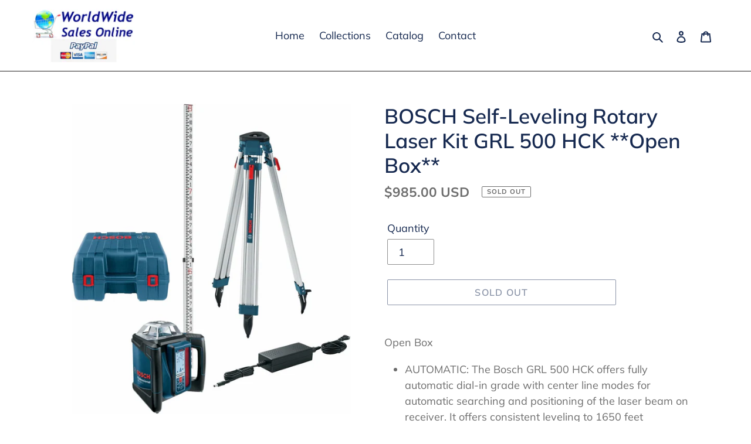

--- FILE ---
content_type: text/html; charset=utf-8
request_url: https://worldwidesalesonline.com/products/bosch-self-leveling-rotary-laser-kit-grl-500-hck
body_size: 40805
content:
<!doctype html>
<html class="no-js" lang="en">
<head>
  <meta charset="utf-8">
  <meta http-equiv="X-UA-Compatible" content="IE=edge,chrome=1">
  <meta name="viewport" content="width=device-width,initial-scale=1">
  <meta name="theme-color" content="#162950">

  <link rel="preconnect" href="https://cdn.shopify.com" crossorigin>
  <link rel="preconnect" href="https://fonts.shopifycdn.com" crossorigin>
  <link rel="preconnect" href="https://monorail-edge.shopifysvc.com"><link rel="preload" href="//worldwidesalesonline.com/cdn/shop/t/3/assets/theme.css?v=136619971045174987231635795147" as="style">
  <link rel="preload" as="font" href="//worldwidesalesonline.com/cdn/fonts/muli/muli_n6.cc1d2d4222c93c9ee9f6de4489226d2e1332d85b.woff2" type="font/woff2" crossorigin>
  <link rel="preload" as="font" href="//worldwidesalesonline.com/cdn/fonts/muli/muli_n4.e949947cfff05efcc994b2e2db40359a04fa9a92.woff2" type="font/woff2" crossorigin>
  <link rel="preload" as="font" href="//worldwidesalesonline.com/cdn/fonts/muli/muli_n7.c8c44d0404947d89610714223e630c4cbe005587.woff2" type="font/woff2" crossorigin>
  <link rel="preload" href="//worldwidesalesonline.com/cdn/shop/t/3/assets/theme.js?v=16203573537316399521635795147" as="script">
  <link rel="preload" href="//worldwidesalesonline.com/cdn/shop/t/3/assets/lazysizes.js?v=63098554868324070131635795146" as="script"><link rel="canonical" href="https://worldwidesalesonline.com/products/bosch-self-leveling-rotary-laser-kit-grl-500-hck"><link rel="shortcut icon" href="//worldwidesalesonline.com/cdn/shop/files/WorldWide_Sales_Online_Logo_-_Cart_Only_32x32.png?v=1635781478" type="image/png"><title>BOSCH Self-Leveling Rotary Laser Kit GRL 500 HCK **Open Box**
&ndash; WorldWide Sales Online</title><meta name="description" content="Open Box AUTOMATIC: The Bosch GRL 500 HCK offers fully automatic dial-in grade with center line modes for automatic searching and positioning of the laser beam on receiver. It offers consistent leveling to 1650 feet FAST-CHARGING: The integrated lithium-ion rechargeable batteries in both the laser unit and receiver off"><!-- /snippets/social-meta-tags.liquid -->


<meta property="og:site_name" content="WorldWide Sales Online">
<meta property="og:url" content="https://worldwidesalesonline.com/products/bosch-self-leveling-rotary-laser-kit-grl-500-hck">
<meta property="og:title" content="BOSCH Self-Leveling Rotary Laser Kit GRL 500 HCK **Open Box**">
<meta property="og:type" content="product">
<meta property="og:description" content="Open Box AUTOMATIC: The Bosch GRL 500 HCK offers fully automatic dial-in grade with center line modes for automatic searching and positioning of the laser beam on receiver. It offers consistent leveling to 1650 feet FAST-CHARGING: The integrated lithium-ion rechargeable batteries in both the laser unit and receiver off"><meta property="og:image" content="http://worldwidesalesonline.com/cdn/shop/files/71H0f6AKsEL._AC_SL1500.jpg?v=1718724281">
  <meta property="og:image:secure_url" content="https://worldwidesalesonline.com/cdn/shop/files/71H0f6AKsEL._AC_SL1500.jpg?v=1718724281">
  <meta property="og:image:width" content="1186">
  <meta property="og:image:height" content="1323">
  <meta property="og:price:amount" content="985.00">
  <meta property="og:price:currency" content="USD">



<meta name="twitter:card" content="summary_large_image">
<meta name="twitter:title" content="BOSCH Self-Leveling Rotary Laser Kit GRL 500 HCK **Open Box**">
<meta name="twitter:description" content="Open Box AUTOMATIC: The Bosch GRL 500 HCK offers fully automatic dial-in grade with center line modes for automatic searching and positioning of the laser beam on receiver. It offers consistent leveling to 1650 feet FAST-CHARGING: The integrated lithium-ion rechargeable batteries in both the laser unit and receiver off">

  
<style data-shopify>
:root {
    --color-text: #162950;
    --color-text-rgb: 22, 41, 80;
    --color-body-text: #6d6d6d;
    --color-sale-text: #ff0e0e;
    --color-small-button-text-border: #162950;
    --color-text-field: #ffffff;
    --color-text-field-text: #162950;
    --color-text-field-text-rgb: 22, 41, 80;

    --color-btn-primary: #162950;
    --color-btn-primary-darker: #0b1428;
    --color-btn-primary-text: #ffffff;

    --color-blankstate: rgba(109, 109, 109, 0.35);
    --color-blankstate-border: rgba(109, 109, 109, 0.2);
    --color-blankstate-background: rgba(109, 109, 109, 0.1);

    --color-text-focus:#27488c;
    --color-overlay-text-focus:#e6e6e6;
    --color-btn-primary-focus:#27488c;
    --color-btn-social-focus:#494545;
    --color-small-button-text-border-focus:#27488c;
    --predictive-search-focus:#f2f2f2;

    --color-body: #ffffff;
    --color-bg: #ffffff;
    --color-bg-rgb: 255, 255, 255;
    --color-bg-alt: rgba(109, 109, 109, 0.05);
    --color-bg-currency-selector: rgba(109, 109, 109, 0.2);

    --color-overlay-title-text: #ffffff;
    --color-image-overlay: #3d3d3d;
    --color-image-overlay-rgb: 61, 61, 61;--opacity-image-overlay: 0.4;--hover-overlay-opacity: 0.8;

    --color-border: #222020;
    --color-border-form: #909090;
    --color-border-form-darker: #767676;

    --svg-select-icon: url(//worldwidesalesonline.com/cdn/shop/t/3/assets/ico-select.svg?v=48803375421089217581635795161);
    --slick-img-url: url(//worldwidesalesonline.com/cdn/shop/t/3/assets/ajax-loader.gif?v=41356863302472015721635795143);

    --font-weight-body--bold: 700;
    --font-weight-body--bolder: 700;

    --font-stack-header: Muli, sans-serif;
    --font-style-header: normal;
    --font-weight-header: 600;

    --font-stack-body: Muli, sans-serif;
    --font-style-body: normal;
    --font-weight-body: 400;

    --font-size-header: 26;

    --font-size-base: 18;

    --font-h1-desktop: 35;
    --font-h1-mobile: 32;
    --font-h2-desktop: 20;
    --font-h2-mobile: 18;
    --font-h3-mobile: 20;
    --font-h4-desktop: 17;
    --font-h4-mobile: 15;
    --font-h5-desktop: 15;
    --font-h5-mobile: 13;
    --font-h6-desktop: 14;
    --font-h6-mobile: 12;

    --font-mega-title-large-desktop: 65;

    --font-rich-text-large: 20;
    --font-rich-text-small: 15;

    
--color-video-bg: #f2f2f2;

    
    --global-color-image-loader-primary: rgba(22, 41, 80, 0.06);
    --global-color-image-loader-secondary: rgba(22, 41, 80, 0.12);
  }
</style>


  <style>*,::after,::before{box-sizing:border-box}body{margin:0}body,html{background-color:var(--color-body)}body,button{font-size:calc(var(--font-size-base) * 1px);font-family:var(--font-stack-body);font-style:var(--font-style-body);font-weight:var(--font-weight-body);color:var(--color-text);line-height:1.5}body,button{-webkit-font-smoothing:antialiased;-webkit-text-size-adjust:100%}.border-bottom{border-bottom:1px solid var(--color-border)}.btn--link{background-color:transparent;border:0;margin:0;color:var(--color-text);text-align:left}.text-right{text-align:right}.icon{display:inline-block;width:20px;height:20px;vertical-align:middle;fill:currentColor}.icon__fallback-text,.visually-hidden{position:absolute!important;overflow:hidden;clip:rect(0 0 0 0);height:1px;width:1px;margin:-1px;padding:0;border:0}svg.icon:not(.icon--full-color) circle,svg.icon:not(.icon--full-color) ellipse,svg.icon:not(.icon--full-color) g,svg.icon:not(.icon--full-color) line,svg.icon:not(.icon--full-color) path,svg.icon:not(.icon--full-color) polygon,svg.icon:not(.icon--full-color) polyline,svg.icon:not(.icon--full-color) rect,symbol.icon:not(.icon--full-color) circle,symbol.icon:not(.icon--full-color) ellipse,symbol.icon:not(.icon--full-color) g,symbol.icon:not(.icon--full-color) line,symbol.icon:not(.icon--full-color) path,symbol.icon:not(.icon--full-color) polygon,symbol.icon:not(.icon--full-color) polyline,symbol.icon:not(.icon--full-color) rect{fill:inherit;stroke:inherit}li{list-style:none}.list--inline{padding:0;margin:0}.list--inline>li{display:inline-block;margin-bottom:0;vertical-align:middle}a{color:var(--color-text);text-decoration:none}.h1,.h2,h1,h2{margin:0 0 17.5px;font-family:var(--font-stack-header);font-style:var(--font-style-header);font-weight:var(--font-weight-header);line-height:1.2;overflow-wrap:break-word;word-wrap:break-word}.h1 a,.h2 a,h1 a,h2 a{color:inherit;text-decoration:none;font-weight:inherit}.h1,h1{font-size:calc(((var(--font-h1-desktop))/ (var(--font-size-base))) * 1em);text-transform:none;letter-spacing:0}@media only screen and (max-width:749px){.h1,h1{font-size:calc(((var(--font-h1-mobile))/ (var(--font-size-base))) * 1em)}}.h2,h2{font-size:calc(((var(--font-h2-desktop))/ (var(--font-size-base))) * 1em);text-transform:uppercase;letter-spacing:.1em}@media only screen and (max-width:749px){.h2,h2{font-size:calc(((var(--font-h2-mobile))/ (var(--font-size-base))) * 1em)}}p{color:var(--color-body-text);margin:0 0 19.44444px}@media only screen and (max-width:749px){p{font-size:calc(((var(--font-size-base) - 1)/ (var(--font-size-base))) * 1em)}}p:last-child{margin-bottom:0}@media only screen and (max-width:749px){.small--hide{display:none!important}}.grid{list-style:none;margin:0;padding:0;margin-left:-30px}.grid::after{content:'';display:table;clear:both}@media only screen and (max-width:749px){.grid{margin-left:-22px}}.grid::after{content:'';display:table;clear:both}.grid--no-gutters{margin-left:0}.grid--no-gutters .grid__item{padding-left:0}.grid--table{display:table;table-layout:fixed;width:100%}.grid--table>.grid__item{float:none;display:table-cell;vertical-align:middle}.grid__item{float:left;padding-left:30px;width:100%}@media only screen and (max-width:749px){.grid__item{padding-left:22px}}.grid__item[class*="--push"]{position:relative}@media only screen and (min-width:750px){.medium-up--one-quarter{width:25%}.medium-up--push-one-third{width:33.33%}.medium-up--one-half{width:50%}.medium-up--push-one-third{left:33.33%;position:relative}}.site-header{position:relative;background-color:var(--color-body)}@media only screen and (max-width:749px){.site-header{border-bottom:1px solid var(--color-border)}}@media only screen and (min-width:750px){.site-header{padding:0 55px}.site-header.logo--center{padding-top:30px}}.site-header__logo{margin:15px 0}.logo-align--center .site-header__logo{text-align:center;margin:0 auto}@media only screen and (max-width:749px){.logo-align--center .site-header__logo{text-align:left;margin:15px 0}}@media only screen and (max-width:749px){.site-header__logo{padding-left:22px;text-align:left}.site-header__logo img{margin:0}}.site-header__logo-link{display:inline-block;word-break:break-word}@media only screen and (min-width:750px){.logo-align--center .site-header__logo-link{margin:0 auto}}.site-header__logo-image{display:block}@media only screen and (min-width:750px){.site-header__logo-image{margin:0 auto}}.site-header__logo-image img{width:100%}.site-header__logo-image--centered img{margin:0 auto}.site-header__logo img{display:block}.site-header__icons{position:relative;white-space:nowrap}@media only screen and (max-width:749px){.site-header__icons{width:auto;padding-right:13px}.site-header__icons .btn--link,.site-header__icons .site-header__cart{font-size:calc(((var(--font-size-base))/ (var(--font-size-base))) * 1em)}}.site-header__icons-wrapper{position:relative;display:-webkit-flex;display:-ms-flexbox;display:flex;width:100%;-ms-flex-align:center;-webkit-align-items:center;-moz-align-items:center;-ms-align-items:center;-o-align-items:center;align-items:center;-webkit-justify-content:flex-end;-ms-justify-content:flex-end;justify-content:flex-end}.site-header__account,.site-header__cart,.site-header__search{position:relative}.site-header__search.site-header__icon{display:none}@media only screen and (min-width:1400px){.site-header__search.site-header__icon{display:block}}.site-header__search-toggle{display:block}@media only screen and (min-width:750px){.site-header__account,.site-header__cart{padding:10px 11px}}.site-header__cart-title,.site-header__search-title{position:absolute!important;overflow:hidden;clip:rect(0 0 0 0);height:1px;width:1px;margin:-1px;padding:0;border:0;display:block;vertical-align:middle}.site-header__cart-title{margin-right:3px}.site-header__cart-count{display:flex;align-items:center;justify-content:center;position:absolute;right:.4rem;top:.2rem;font-weight:700;background-color:var(--color-btn-primary);color:var(--color-btn-primary-text);border-radius:50%;min-width:1em;height:1em}.site-header__cart-count span{font-family:HelveticaNeue,"Helvetica Neue",Helvetica,Arial,sans-serif;font-size:calc(11em / 16);line-height:1}@media only screen and (max-width:749px){.site-header__cart-count{top:calc(7em / 16);right:0;border-radius:50%;min-width:calc(19em / 16);height:calc(19em / 16)}}@media only screen and (max-width:749px){.site-header__cart-count span{padding:.25em calc(6em / 16);font-size:12px}}.site-header__menu{display:none}@media only screen and (max-width:749px){.site-header__icon{display:inline-block;vertical-align:middle;padding:10px 11px;margin:0}}@media only screen and (min-width:750px){.site-header__icon .icon-search{margin-right:3px}}.announcement-bar{z-index:10;position:relative;text-align:center;border-bottom:1px solid transparent;padding:2px}.announcement-bar__link{display:block}.announcement-bar__message{display:block;padding:11px 22px;font-size:calc(((16)/ (var(--font-size-base))) * 1em);font-weight:var(--font-weight-header)}@media only screen and (min-width:750px){.announcement-bar__message{padding-left:55px;padding-right:55px}}.site-nav{position:relative;padding:0;text-align:center;margin:25px 0}.site-nav a{padding:3px 10px}.site-nav__link{display:block;white-space:nowrap}.site-nav--centered .site-nav__link{padding-top:0}.site-nav__link .icon-chevron-down{width:calc(8em / 16);height:calc(8em / 16);margin-left:.5rem}.site-nav__label{border-bottom:1px solid transparent}.site-nav__link--active .site-nav__label{border-bottom-color:var(--color-text)}.site-nav__link--button{border:none;background-color:transparent;padding:3px 10px}.site-header__mobile-nav{z-index:11;position:relative;background-color:var(--color-body)}@media only screen and (max-width:749px){.site-header__mobile-nav{display:-webkit-flex;display:-ms-flexbox;display:flex;width:100%;-ms-flex-align:center;-webkit-align-items:center;-moz-align-items:center;-ms-align-items:center;-o-align-items:center;align-items:center}}.mobile-nav--open .icon-close{display:none}.main-content{opacity:0}.main-content .shopify-section{display:none}.main-content .shopify-section:first-child{display:inherit}.critical-hidden{display:none}</style>

  <script>
    window.performance.mark('debut:theme_stylesheet_loaded.start');

    function onLoadStylesheet() {
      performance.mark('debut:theme_stylesheet_loaded.end');
      performance.measure('debut:theme_stylesheet_loaded', 'debut:theme_stylesheet_loaded.start', 'debut:theme_stylesheet_loaded.end');

      var url = "//worldwidesalesonline.com/cdn/shop/t/3/assets/theme.css?v=136619971045174987231635795147";
      var link = document.querySelector('link[href="' + url + '"]');
      link.loaded = true;
      link.dispatchEvent(new Event('load'));
    }
  </script>

  <link rel="stylesheet" href="//worldwidesalesonline.com/cdn/shop/t/3/assets/theme.css?v=136619971045174987231635795147" type="text/css" media="print" onload="this.media='all';onLoadStylesheet()">

  <style>
    @font-face {
  font-family: Muli;
  font-weight: 600;
  font-style: normal;
  font-display: swap;
  src: url("//worldwidesalesonline.com/cdn/fonts/muli/muli_n6.cc1d2d4222c93c9ee9f6de4489226d2e1332d85b.woff2") format("woff2"),
       url("//worldwidesalesonline.com/cdn/fonts/muli/muli_n6.2bb79714f197c09d3f5905925734a3f1166d5d27.woff") format("woff");
}

    @font-face {
  font-family: Muli;
  font-weight: 400;
  font-style: normal;
  font-display: swap;
  src: url("//worldwidesalesonline.com/cdn/fonts/muli/muli_n4.e949947cfff05efcc994b2e2db40359a04fa9a92.woff2") format("woff2"),
       url("//worldwidesalesonline.com/cdn/fonts/muli/muli_n4.35355e4a0c27c9bc94d9af3f9bcb586d8229277a.woff") format("woff");
}

    @font-face {
  font-family: Muli;
  font-weight: 700;
  font-style: normal;
  font-display: swap;
  src: url("//worldwidesalesonline.com/cdn/fonts/muli/muli_n7.c8c44d0404947d89610714223e630c4cbe005587.woff2") format("woff2"),
       url("//worldwidesalesonline.com/cdn/fonts/muli/muli_n7.4cbcffea6175d46b4d67e9408244a5b38c2ac568.woff") format("woff");
}

    @font-face {
  font-family: Muli;
  font-weight: 700;
  font-style: normal;
  font-display: swap;
  src: url("//worldwidesalesonline.com/cdn/fonts/muli/muli_n7.c8c44d0404947d89610714223e630c4cbe005587.woff2") format("woff2"),
       url("//worldwidesalesonline.com/cdn/fonts/muli/muli_n7.4cbcffea6175d46b4d67e9408244a5b38c2ac568.woff") format("woff");
}

    @font-face {
  font-family: Muli;
  font-weight: 400;
  font-style: italic;
  font-display: swap;
  src: url("//worldwidesalesonline.com/cdn/fonts/muli/muli_i4.c0a1ea800bab5884ab82e4eb25a6bd25121bd08c.woff2") format("woff2"),
       url("//worldwidesalesonline.com/cdn/fonts/muli/muli_i4.a6c39b1b31d876de7f99b3646461aa87120de6ed.woff") format("woff");
}

    @font-face {
  font-family: Muli;
  font-weight: 700;
  font-style: italic;
  font-display: swap;
  src: url("//worldwidesalesonline.com/cdn/fonts/muli/muli_i7.34eedbf231efa20bd065d55f6f71485730632c7b.woff2") format("woff2"),
       url("//worldwidesalesonline.com/cdn/fonts/muli/muli_i7.2b4df846821493e68344d0b0212997d071bf38b7.woff") format("woff");
}

  </style>

  <script>const moneyFormat = "${{amount}} USD"
var theme = {
      breakpoints: {
        medium: 750,
        large: 990,
        widescreen: 1400
      },
      strings: {
        addToCart: "Add to cart",
        soldOut: "Sold out",
        unavailable: "Unavailable",
        regularPrice: "Regular price",
        salePrice: "Sale price",
        sale: "Sale",
        fromLowestPrice: "from [price]",
        vendor: "Vendor",
        showMore: "Show More",
        showLess: "Show Less",
        searchFor: "Search for",
        addressError: "Error looking up that address",
        addressNoResults: "No results for that address",
        addressQueryLimit: "You have exceeded the Google API usage limit. Consider upgrading to a \u003ca href=\"https:\/\/developers.google.com\/maps\/premium\/usage-limits\"\u003ePremium Plan\u003c\/a\u003e.",
        authError: "There was a problem authenticating your Google Maps account.",
        newWindow: "Opens in a new window.",
        external: "Opens external website.",
        newWindowExternal: "Opens external website in a new window.",
        removeLabel: "Remove [product]",
        update: "Update",
        quantity: "Quantity",
        discountedTotal: "Discounted total",
        regularTotal: "Regular total",
        priceColumn: "See Price column for discount details.",
        quantityMinimumMessage: "Quantity must be 1 or more",
        cartError: "There was an error while updating your cart. Please try again.",
        removedItemMessage: "Removed \u003cspan class=\"cart__removed-product-details\"\u003e([quantity]) [link]\u003c\/span\u003e from your cart.",
        unitPrice: "Unit price",
        unitPriceSeparator: "per",
        oneCartCount: "1 item",
        otherCartCount: "[count] items",
        quantityLabel: "Quantity: [count]",
        products: "Products",
        loading: "Loading",
        number_of_results: "[result_number] of [results_count]",
        number_of_results_found: "[results_count] results found",
        one_result_found: "1 result found"
      },
      moneyFormat: moneyFormat,
      moneyFormatWithCurrency: "${{amount}} USD",
      settings: {
        predictiveSearchEnabled: true,
        predictiveSearchShowPrice: true,
        predictiveSearchShowVendor: false
      },
      stylesheet: "//worldwidesalesonline.com/cdn/shop/t/3/assets/theme.css?v=136619971045174987231635795147"
    };document.documentElement.className = document.documentElement.className.replace('no-js', 'js');
  </script><script src="//worldwidesalesonline.com/cdn/shop/t/3/assets/theme.js?v=16203573537316399521635795147" defer="defer"></script>
  <script src="//worldwidesalesonline.com/cdn/shop/t/3/assets/lazysizes.js?v=63098554868324070131635795146" async="async"></script>

  <script type="text/javascript">
    if (window.MSInputMethodContext && document.documentMode) {
      var scripts = document.getElementsByTagName('script')[0];
      var polyfill = document.createElement("script");
      polyfill.defer = true;
      polyfill.src = "//worldwidesalesonline.com/cdn/shop/t/3/assets/ie11CustomProperties.min.js?v=146208399201472936201635795145";

      scripts.parentNode.insertBefore(polyfill, scripts);
    }
  </script>

  <script>window.performance && window.performance.mark && window.performance.mark('shopify.content_for_header.start');</script><meta name="google-site-verification" content="HDLYohybu08Pyge7VMScQG-bA8JDk4bX7AinX-emGxw">
<meta name="facebook-domain-verification" content="r0ro9006x7wjfv07xw428jrwr7r5c1">
<meta id="shopify-digital-wallet" name="shopify-digital-wallet" content="/60731851004/digital_wallets/dialog">
<meta name="shopify-checkout-api-token" content="e4aa89b5f00f8ffd10d71fc571c7c129">
<meta id="in-context-paypal-metadata" data-shop-id="60731851004" data-venmo-supported="false" data-environment="production" data-locale="en_US" data-paypal-v4="true" data-currency="USD">
<link rel="alternate" type="application/json+oembed" href="https://worldwidesalesonline.com/products/bosch-self-leveling-rotary-laser-kit-grl-500-hck.oembed">
<script async="async" src="/checkouts/internal/preloads.js?locale=en-US"></script>
<link rel="preconnect" href="https://shop.app" crossorigin="anonymous">
<script async="async" src="https://shop.app/checkouts/internal/preloads.js?locale=en-US&shop_id=60731851004" crossorigin="anonymous"></script>
<script id="apple-pay-shop-capabilities" type="application/json">{"shopId":60731851004,"countryCode":"US","currencyCode":"USD","merchantCapabilities":["supports3DS"],"merchantId":"gid:\/\/shopify\/Shop\/60731851004","merchantName":"WorldWide Sales Online","requiredBillingContactFields":["postalAddress","email"],"requiredShippingContactFields":["postalAddress","email"],"shippingType":"shipping","supportedNetworks":["visa","masterCard","amex","discover","elo","jcb"],"total":{"type":"pending","label":"WorldWide Sales Online","amount":"1.00"},"shopifyPaymentsEnabled":true,"supportsSubscriptions":true}</script>
<script id="shopify-features" type="application/json">{"accessToken":"e4aa89b5f00f8ffd10d71fc571c7c129","betas":["rich-media-storefront-analytics"],"domain":"worldwidesalesonline.com","predictiveSearch":true,"shopId":60731851004,"locale":"en"}</script>
<script>var Shopify = Shopify || {};
Shopify.shop = "worldwide-sales-online.myshopify.com";
Shopify.locale = "en";
Shopify.currency = {"active":"USD","rate":"1.0"};
Shopify.country = "US";
Shopify.theme = {"name":"Debut","id":128541720828,"schema_name":"Debut","schema_version":"17.14.0","theme_store_id":796,"role":"main"};
Shopify.theme.handle = "null";
Shopify.theme.style = {"id":null,"handle":null};
Shopify.cdnHost = "worldwidesalesonline.com/cdn";
Shopify.routes = Shopify.routes || {};
Shopify.routes.root = "/";</script>
<script type="module">!function(o){(o.Shopify=o.Shopify||{}).modules=!0}(window);</script>
<script>!function(o){function n(){var o=[];function n(){o.push(Array.prototype.slice.apply(arguments))}return n.q=o,n}var t=o.Shopify=o.Shopify||{};t.loadFeatures=n(),t.autoloadFeatures=n()}(window);</script>
<script>
  window.ShopifyPay = window.ShopifyPay || {};
  window.ShopifyPay.apiHost = "shop.app\/pay";
  window.ShopifyPay.redirectState = null;
</script>
<script id="shop-js-analytics" type="application/json">{"pageType":"product"}</script>
<script defer="defer" async type="module" src="//worldwidesalesonline.com/cdn/shopifycloud/shop-js/modules/v2/client.init-shop-cart-sync_BT-GjEfc.en.esm.js"></script>
<script defer="defer" async type="module" src="//worldwidesalesonline.com/cdn/shopifycloud/shop-js/modules/v2/chunk.common_D58fp_Oc.esm.js"></script>
<script defer="defer" async type="module" src="//worldwidesalesonline.com/cdn/shopifycloud/shop-js/modules/v2/chunk.modal_xMitdFEc.esm.js"></script>
<script type="module">
  await import("//worldwidesalesonline.com/cdn/shopifycloud/shop-js/modules/v2/client.init-shop-cart-sync_BT-GjEfc.en.esm.js");
await import("//worldwidesalesonline.com/cdn/shopifycloud/shop-js/modules/v2/chunk.common_D58fp_Oc.esm.js");
await import("//worldwidesalesonline.com/cdn/shopifycloud/shop-js/modules/v2/chunk.modal_xMitdFEc.esm.js");

  window.Shopify.SignInWithShop?.initShopCartSync?.({"fedCMEnabled":true,"windoidEnabled":true});

</script>
<script defer="defer" async type="module" src="//worldwidesalesonline.com/cdn/shopifycloud/shop-js/modules/v2/client.payment-terms_Ci9AEqFq.en.esm.js"></script>
<script defer="defer" async type="module" src="//worldwidesalesonline.com/cdn/shopifycloud/shop-js/modules/v2/chunk.common_D58fp_Oc.esm.js"></script>
<script defer="defer" async type="module" src="//worldwidesalesonline.com/cdn/shopifycloud/shop-js/modules/v2/chunk.modal_xMitdFEc.esm.js"></script>
<script type="module">
  await import("//worldwidesalesonline.com/cdn/shopifycloud/shop-js/modules/v2/client.payment-terms_Ci9AEqFq.en.esm.js");
await import("//worldwidesalesonline.com/cdn/shopifycloud/shop-js/modules/v2/chunk.common_D58fp_Oc.esm.js");
await import("//worldwidesalesonline.com/cdn/shopifycloud/shop-js/modules/v2/chunk.modal_xMitdFEc.esm.js");

  
</script>
<script>
  window.Shopify = window.Shopify || {};
  if (!window.Shopify.featureAssets) window.Shopify.featureAssets = {};
  window.Shopify.featureAssets['shop-js'] = {"shop-cart-sync":["modules/v2/client.shop-cart-sync_DZOKe7Ll.en.esm.js","modules/v2/chunk.common_D58fp_Oc.esm.js","modules/v2/chunk.modal_xMitdFEc.esm.js"],"init-fed-cm":["modules/v2/client.init-fed-cm_B6oLuCjv.en.esm.js","modules/v2/chunk.common_D58fp_Oc.esm.js","modules/v2/chunk.modal_xMitdFEc.esm.js"],"shop-cash-offers":["modules/v2/client.shop-cash-offers_D2sdYoxE.en.esm.js","modules/v2/chunk.common_D58fp_Oc.esm.js","modules/v2/chunk.modal_xMitdFEc.esm.js"],"shop-login-button":["modules/v2/client.shop-login-button_QeVjl5Y3.en.esm.js","modules/v2/chunk.common_D58fp_Oc.esm.js","modules/v2/chunk.modal_xMitdFEc.esm.js"],"pay-button":["modules/v2/client.pay-button_DXTOsIq6.en.esm.js","modules/v2/chunk.common_D58fp_Oc.esm.js","modules/v2/chunk.modal_xMitdFEc.esm.js"],"shop-button":["modules/v2/client.shop-button_DQZHx9pm.en.esm.js","modules/v2/chunk.common_D58fp_Oc.esm.js","modules/v2/chunk.modal_xMitdFEc.esm.js"],"avatar":["modules/v2/client.avatar_BTnouDA3.en.esm.js"],"init-windoid":["modules/v2/client.init-windoid_CR1B-cfM.en.esm.js","modules/v2/chunk.common_D58fp_Oc.esm.js","modules/v2/chunk.modal_xMitdFEc.esm.js"],"init-shop-for-new-customer-accounts":["modules/v2/client.init-shop-for-new-customer-accounts_C_vY_xzh.en.esm.js","modules/v2/client.shop-login-button_QeVjl5Y3.en.esm.js","modules/v2/chunk.common_D58fp_Oc.esm.js","modules/v2/chunk.modal_xMitdFEc.esm.js"],"init-shop-email-lookup-coordinator":["modules/v2/client.init-shop-email-lookup-coordinator_BI7n9ZSv.en.esm.js","modules/v2/chunk.common_D58fp_Oc.esm.js","modules/v2/chunk.modal_xMitdFEc.esm.js"],"init-shop-cart-sync":["modules/v2/client.init-shop-cart-sync_BT-GjEfc.en.esm.js","modules/v2/chunk.common_D58fp_Oc.esm.js","modules/v2/chunk.modal_xMitdFEc.esm.js"],"shop-toast-manager":["modules/v2/client.shop-toast-manager_DiYdP3xc.en.esm.js","modules/v2/chunk.common_D58fp_Oc.esm.js","modules/v2/chunk.modal_xMitdFEc.esm.js"],"init-customer-accounts":["modules/v2/client.init-customer-accounts_D9ZNqS-Q.en.esm.js","modules/v2/client.shop-login-button_QeVjl5Y3.en.esm.js","modules/v2/chunk.common_D58fp_Oc.esm.js","modules/v2/chunk.modal_xMitdFEc.esm.js"],"init-customer-accounts-sign-up":["modules/v2/client.init-customer-accounts-sign-up_iGw4briv.en.esm.js","modules/v2/client.shop-login-button_QeVjl5Y3.en.esm.js","modules/v2/chunk.common_D58fp_Oc.esm.js","modules/v2/chunk.modal_xMitdFEc.esm.js"],"shop-follow-button":["modules/v2/client.shop-follow-button_CqMgW2wH.en.esm.js","modules/v2/chunk.common_D58fp_Oc.esm.js","modules/v2/chunk.modal_xMitdFEc.esm.js"],"checkout-modal":["modules/v2/client.checkout-modal_xHeaAweL.en.esm.js","modules/v2/chunk.common_D58fp_Oc.esm.js","modules/v2/chunk.modal_xMitdFEc.esm.js"],"shop-login":["modules/v2/client.shop-login_D91U-Q7h.en.esm.js","modules/v2/chunk.common_D58fp_Oc.esm.js","modules/v2/chunk.modal_xMitdFEc.esm.js"],"lead-capture":["modules/v2/client.lead-capture_BJmE1dJe.en.esm.js","modules/v2/chunk.common_D58fp_Oc.esm.js","modules/v2/chunk.modal_xMitdFEc.esm.js"],"payment-terms":["modules/v2/client.payment-terms_Ci9AEqFq.en.esm.js","modules/v2/chunk.common_D58fp_Oc.esm.js","modules/v2/chunk.modal_xMitdFEc.esm.js"]};
</script>
<script id="__st">var __st={"a":60731851004,"offset":-21600,"reqid":"4e0cf097-4577-4b66-a46c-6ba237dfe717-1769159728","pageurl":"worldwidesalesonline.com\/products\/bosch-self-leveling-rotary-laser-kit-grl-500-hck","u":"23a4146d939b","p":"product","rtyp":"product","rid":8638880186620};</script>
<script>window.ShopifyPaypalV4VisibilityTracking = true;</script>
<script id="captcha-bootstrap">!function(){'use strict';const t='contact',e='account',n='new_comment',o=[[t,t],['blogs',n],['comments',n],[t,'customer']],c=[[e,'customer_login'],[e,'guest_login'],[e,'recover_customer_password'],[e,'create_customer']],r=t=>t.map((([t,e])=>`form[action*='/${t}']:not([data-nocaptcha='true']) input[name='form_type'][value='${e}']`)).join(','),a=t=>()=>t?[...document.querySelectorAll(t)].map((t=>t.form)):[];function s(){const t=[...o],e=r(t);return a(e)}const i='password',u='form_key',d=['recaptcha-v3-token','g-recaptcha-response','h-captcha-response',i],f=()=>{try{return window.sessionStorage}catch{return}},m='__shopify_v',_=t=>t.elements[u];function p(t,e,n=!1){try{const o=window.sessionStorage,c=JSON.parse(o.getItem(e)),{data:r}=function(t){const{data:e,action:n}=t;return t[m]||n?{data:e,action:n}:{data:t,action:n}}(c);for(const[e,n]of Object.entries(r))t.elements[e]&&(t.elements[e].value=n);n&&o.removeItem(e)}catch(o){console.error('form repopulation failed',{error:o})}}const l='form_type',E='cptcha';function T(t){t.dataset[E]=!0}const w=window,h=w.document,L='Shopify',v='ce_forms',y='captcha';let A=!1;((t,e)=>{const n=(g='f06e6c50-85a8-45c8-87d0-21a2b65856fe',I='https://cdn.shopify.com/shopifycloud/storefront-forms-hcaptcha/ce_storefront_forms_captcha_hcaptcha.v1.5.2.iife.js',D={infoText:'Protected by hCaptcha',privacyText:'Privacy',termsText:'Terms'},(t,e,n)=>{const o=w[L][v],c=o.bindForm;if(c)return c(t,g,e,D).then(n);var r;o.q.push([[t,g,e,D],n]),r=I,A||(h.body.append(Object.assign(h.createElement('script'),{id:'captcha-provider',async:!0,src:r})),A=!0)});var g,I,D;w[L]=w[L]||{},w[L][v]=w[L][v]||{},w[L][v].q=[],w[L][y]=w[L][y]||{},w[L][y].protect=function(t,e){n(t,void 0,e),T(t)},Object.freeze(w[L][y]),function(t,e,n,w,h,L){const[v,y,A,g]=function(t,e,n){const i=e?o:[],u=t?c:[],d=[...i,...u],f=r(d),m=r(i),_=r(d.filter((([t,e])=>n.includes(e))));return[a(f),a(m),a(_),s()]}(w,h,L),I=t=>{const e=t.target;return e instanceof HTMLFormElement?e:e&&e.form},D=t=>v().includes(t);t.addEventListener('submit',(t=>{const e=I(t);if(!e)return;const n=D(e)&&!e.dataset.hcaptchaBound&&!e.dataset.recaptchaBound,o=_(e),c=g().includes(e)&&(!o||!o.value);(n||c)&&t.preventDefault(),c&&!n&&(function(t){try{if(!f())return;!function(t){const e=f();if(!e)return;const n=_(t);if(!n)return;const o=n.value;o&&e.removeItem(o)}(t);const e=Array.from(Array(32),(()=>Math.random().toString(36)[2])).join('');!function(t,e){_(t)||t.append(Object.assign(document.createElement('input'),{type:'hidden',name:u})),t.elements[u].value=e}(t,e),function(t,e){const n=f();if(!n)return;const o=[...t.querySelectorAll(`input[type='${i}']`)].map((({name:t})=>t)),c=[...d,...o],r={};for(const[a,s]of new FormData(t).entries())c.includes(a)||(r[a]=s);n.setItem(e,JSON.stringify({[m]:1,action:t.action,data:r}))}(t,e)}catch(e){console.error('failed to persist form',e)}}(e),e.submit())}));const S=(t,e)=>{t&&!t.dataset[E]&&(n(t,e.some((e=>e===t))),T(t))};for(const o of['focusin','change'])t.addEventListener(o,(t=>{const e=I(t);D(e)&&S(e,y())}));const B=e.get('form_key'),M=e.get(l),P=B&&M;t.addEventListener('DOMContentLoaded',(()=>{const t=y();if(P)for(const e of t)e.elements[l].value===M&&p(e,B);[...new Set([...A(),...v().filter((t=>'true'===t.dataset.shopifyCaptcha))])].forEach((e=>S(e,t)))}))}(h,new URLSearchParams(w.location.search),n,t,e,['guest_login'])})(!0,!0)}();</script>
<script integrity="sha256-4kQ18oKyAcykRKYeNunJcIwy7WH5gtpwJnB7kiuLZ1E=" data-source-attribution="shopify.loadfeatures" defer="defer" src="//worldwidesalesonline.com/cdn/shopifycloud/storefront/assets/storefront/load_feature-a0a9edcb.js" crossorigin="anonymous"></script>
<script crossorigin="anonymous" defer="defer" src="//worldwidesalesonline.com/cdn/shopifycloud/storefront/assets/shopify_pay/storefront-65b4c6d7.js?v=20250812"></script>
<script data-source-attribution="shopify.dynamic_checkout.dynamic.init">var Shopify=Shopify||{};Shopify.PaymentButton=Shopify.PaymentButton||{isStorefrontPortableWallets:!0,init:function(){window.Shopify.PaymentButton.init=function(){};var t=document.createElement("script");t.src="https://worldwidesalesonline.com/cdn/shopifycloud/portable-wallets/latest/portable-wallets.en.js",t.type="module",document.head.appendChild(t)}};
</script>
<script data-source-attribution="shopify.dynamic_checkout.buyer_consent">
  function portableWalletsHideBuyerConsent(e){var t=document.getElementById("shopify-buyer-consent"),n=document.getElementById("shopify-subscription-policy-button");t&&n&&(t.classList.add("hidden"),t.setAttribute("aria-hidden","true"),n.removeEventListener("click",e))}function portableWalletsShowBuyerConsent(e){var t=document.getElementById("shopify-buyer-consent"),n=document.getElementById("shopify-subscription-policy-button");t&&n&&(t.classList.remove("hidden"),t.removeAttribute("aria-hidden"),n.addEventListener("click",e))}window.Shopify?.PaymentButton&&(window.Shopify.PaymentButton.hideBuyerConsent=portableWalletsHideBuyerConsent,window.Shopify.PaymentButton.showBuyerConsent=portableWalletsShowBuyerConsent);
</script>
<script>
  function portableWalletsCleanup(e){e&&e.src&&console.error("Failed to load portable wallets script "+e.src);var t=document.querySelectorAll("shopify-accelerated-checkout .shopify-payment-button__skeleton, shopify-accelerated-checkout-cart .wallet-cart-button__skeleton"),e=document.getElementById("shopify-buyer-consent");for(let e=0;e<t.length;e++)t[e].remove();e&&e.remove()}function portableWalletsNotLoadedAsModule(e){e instanceof ErrorEvent&&"string"==typeof e.message&&e.message.includes("import.meta")&&"string"==typeof e.filename&&e.filename.includes("portable-wallets")&&(window.removeEventListener("error",portableWalletsNotLoadedAsModule),window.Shopify.PaymentButton.failedToLoad=e,"loading"===document.readyState?document.addEventListener("DOMContentLoaded",window.Shopify.PaymentButton.init):window.Shopify.PaymentButton.init())}window.addEventListener("error",portableWalletsNotLoadedAsModule);
</script>

<script type="module" src="https://worldwidesalesonline.com/cdn/shopifycloud/portable-wallets/latest/portable-wallets.en.js" onError="portableWalletsCleanup(this)" crossorigin="anonymous"></script>
<script nomodule>
  document.addEventListener("DOMContentLoaded", portableWalletsCleanup);
</script>

<link id="shopify-accelerated-checkout-styles" rel="stylesheet" media="screen" href="https://worldwidesalesonline.com/cdn/shopifycloud/portable-wallets/latest/accelerated-checkout-backwards-compat.css" crossorigin="anonymous">
<style id="shopify-accelerated-checkout-cart">
        #shopify-buyer-consent {
  margin-top: 1em;
  display: inline-block;
  width: 100%;
}

#shopify-buyer-consent.hidden {
  display: none;
}

#shopify-subscription-policy-button {
  background: none;
  border: none;
  padding: 0;
  text-decoration: underline;
  font-size: inherit;
  cursor: pointer;
}

#shopify-subscription-policy-button::before {
  box-shadow: none;
}

      </style>

<script>window.performance && window.performance.mark && window.performance.mark('shopify.content_for_header.end');</script>
<!-- BEGIN app block: shopify://apps/seo-variants/blocks/embed/1a12d8ea-3d28-4abf-b7a1-d161ffe1dc17 -->













<script>
  // Debug info
  console.log("SEO Variants: App Embed Initializing");
  
  // Set the current locale for multi-language support
  // Uses Shopify's localization object to get the current language
  
    window.seoVariantsLocale = "en";
    window.seoVariantsLanguageName = "English";
    console.log("SEO Variants: Current locale is", "en", "(", "English", ")");
  
  
  // Set metafield data globally only if not already set by the app block
  if (!window.metafieldDataV3) {
    try {
      
        // === LEGACY: Full app metafield ===
        window.metafieldDataV3 = [{"id":"f8498244-7b95-4ade-9483-56cd29afbb68","name":"MB-WCXX","options":[{"id":"755fe126-f554-4b05-81ff-5c8ee1a0cec7","name":"Brush Head Width","option_type":"button","option_values":[{"id":"c8c274cf-5c14-4ceb-aaf7-6e39a662d6d5","name":"1\/2 Inch","color":"#D019DF","image":null},{"id":"875d2b83-2628-49bb-b013-106c3f388173","name":"1 Inch","color":"#D019DF","image":null},{"id":"a05bc611-f9d4-42d2-845c-4bc0748450da","name":"1-1\/2 Inch","color":"#D019DF","image":null},{"id":"4854d5bf-a354-46de-8c51-d99ba3424be0","name":"2 Inch","color":"#D019DF","image":null},{"id":"256fd33a-112e-4fe4-8047-215096422b19","name":"2-1\/2 Inch","color":"#D019DF","image":null},{"id":"653375d0-04a2-4cde-b9e0-ab92c6bd29a6","name":"3 Inch","color":"#D019DF","image":null},{"id":"c776dbc5-1363-4325-ba8c-a9ded34c9000","name":"4 Inch","color":"#D019DF","image":null},{"id":"43a1244d-3ea1-46d7-afeb-d5af5bb40274","name":"4 Inch (Double Thick)","color":"#D019DF","image":null}]},{"id":"e2833061-c9fc-47fc-be33-26a7b4f924a9","name":"Case Pack Quantity","option_type":"button","option_values":[{"id":"801f48a6-694e-4c43-ac47-4d9e2863c65a","name":"12","color":"#D019DF","image":null},{"id":"edaf70a3-a101-4749-9d04-62560f410353","name":"36","color":"#D019DF","image":null},{"id":"1e12abc5-a6bf-4f50-bbfe-612a3696ced1","name":"144","color":"#D019DF","image":null},{"id":"7cbb7b61-c986-4212-b9cb-cfe5df6ebde3","name":"288","color":"#D019DF","image":null},{"id":"c4b04ec3-ce94-4357-9aae-6c002375dcc7","name":"432","color":"#D019DF","image":null}]}],"variants":[{"id":"3da9e71e-71ed-4c55-a4d1-36dcee60a48f","name":"MBS 2\" Chip Brush With Natural Bristles \u0026 Wood Handle (Case of 36)","shopify_id":"gid:\/\/shopify\/Product\/9024665747708","description":"2 Inch \/ 36","shopify_product_url":"mbs-2-chip-brush-with-natural-bristles-wood-handle-case-of-36","option_value_ids":["4854d5bf-a354-46de-8c51-d99ba3424be0","edaf70a3-a101-4749-9d04-62560f410353"],"disabled":false},{"id":"2220e8cb-2cba-40ab-8a93-3caf6ab493ed","name":"MBS Painting Supplies 1\/2\" Chip Brush with Solid Wood Hand and Natural Bristles (Case of 288)","shopify_id":"gid:\/\/shopify\/Product\/9024492437756","description":"1\/2 Inch \/ 288","shopify_product_url":"mbs-painting-supplies-1-2-chip-brush-with-solid-wood-hand-and-natural-bristles-case-of-288","option_value_ids":["c8c274cf-5c14-4ceb-aaf7-6e39a662d6d5","7cbb7b61-c986-4212-b9cb-cfe5df6ebde3"],"disabled":false},{"id":"f9dd0956-cbde-4ca9-8cca-9cc41ab58cb7","name":"MBS Painting Supplies 1-1\/2\" Chip Brush with Solid Wood Hand and Natural Bristles (Case of 144)","shopify_id":"gid:\/\/shopify\/Product\/9024523108604","description":"1-1\/2 Inch \/ 144","shopify_product_url":"mbs-painting-supplies-1-1-2-chip-brush-with-solid-wood-hand-and-natural-bristles-case-of-144","option_value_ids":["a05bc611-f9d4-42d2-845c-4bc0748450da","1e12abc5-a6bf-4f50-bbfe-612a3696ced1"],"disabled":false},{"id":"7cf818cf-9529-4cd6-b8fb-dc2f203a6eac","name":"","shopify_id":null,"description":"3 Inch \/ 36","shopify_product_url":"7cf818cf-9529-4cd6-b8fb-dc2f203a6eac","option_value_ids":["653375d0-04a2-4cde-b9e0-ab92c6bd29a6","edaf70a3-a101-4749-9d04-62560f410353"],"disabled":true},{"id":"b62c1990-5ca1-4f9e-809d-df5fa2528606","name":"","shopify_id":null,"description":"3 Inch \/ 432","shopify_product_url":"b62c1990-5ca1-4f9e-809d-df5fa2528606","option_value_ids":["653375d0-04a2-4cde-b9e0-ab92c6bd29a6","c4b04ec3-ce94-4357-9aae-6c002375dcc7"],"disabled":true},{"id":"f98930e5-75c4-48ae-ad8f-77aa092ca5e8","name":"","shopify_id":null,"description":"4 Inch \/ 12","shopify_product_url":"f98930e5-75c4-48ae-ad8f-77aa092ca5e8","option_value_ids":["c776dbc5-1363-4325-ba8c-a9ded34c9000","801f48a6-694e-4c43-ac47-4d9e2863c65a"],"disabled":true},{"id":"ae91b000-e2a2-44aa-9355-ace6bee5afa6","name":"","shopify_id":null,"description":"4 Inch \/ 36","shopify_product_url":"ae91b000-e2a2-44aa-9355-ace6bee5afa6","option_value_ids":["c776dbc5-1363-4325-ba8c-a9ded34c9000","edaf70a3-a101-4749-9d04-62560f410353"],"disabled":true},{"id":"c5f15c55-24cb-48bd-a79c-703ad1ed716e","name":"","shopify_id":null,"description":"4 Inch \/ 144","shopify_product_url":"c5f15c55-24cb-48bd-a79c-703ad1ed716e","option_value_ids":["c776dbc5-1363-4325-ba8c-a9ded34c9000","1e12abc5-a6bf-4f50-bbfe-612a3696ced1"],"disabled":true},{"id":"1dcc2078-5bd3-450f-ae4f-1099adf7211a","name":"","shopify_id":null,"description":"4 Inch \/ 288","shopify_product_url":"1dcc2078-5bd3-450f-ae4f-1099adf7211a","option_value_ids":["c776dbc5-1363-4325-ba8c-a9ded34c9000","7cbb7b61-c986-4212-b9cb-cfe5df6ebde3"],"disabled":true},{"id":"e423e3b5-24e9-407f-ad77-6d00d923741c","name":"","shopify_id":null,"description":"4 Inch \/ 432","shopify_product_url":"e423e3b5-24e9-407f-ad77-6d00d923741c","option_value_ids":["c776dbc5-1363-4325-ba8c-a9ded34c9000","c4b04ec3-ce94-4357-9aae-6c002375dcc7"],"disabled":true},{"id":"85a15d6c-3be8-42ab-9f31-7e193192b8a7","name":"","shopify_id":null,"description":"4 Inch (Double Thick) \/ 12","shopify_product_url":"85a15d6c-3be8-42ab-9f31-7e193192b8a7","option_value_ids":["43a1244d-3ea1-46d7-afeb-d5af5bb40274","801f48a6-694e-4c43-ac47-4d9e2863c65a"],"disabled":true},{"id":"22f2e169-c191-4435-811d-6a8e08c40d67","name":"","shopify_id":null,"description":"4 Inch (Double Thick) \/ 36","shopify_product_url":"22f2e169-c191-4435-811d-6a8e08c40d67","option_value_ids":["43a1244d-3ea1-46d7-afeb-d5af5bb40274","edaf70a3-a101-4749-9d04-62560f410353"],"disabled":true},{"id":"e2f193cb-fbd6-4a0b-9abe-207ee5af057b","name":"","shopify_id":null,"description":"4 Inch (Double Thick) \/ 144","shopify_product_url":"e2f193cb-fbd6-4a0b-9abe-207ee5af057b","option_value_ids":["43a1244d-3ea1-46d7-afeb-d5af5bb40274","1e12abc5-a6bf-4f50-bbfe-612a3696ced1"],"disabled":true},{"id":"892c2e89-027d-4d6a-b226-f61021d5d407","name":"","shopify_id":null,"description":"4 Inch (Double Thick) \/ 288","shopify_product_url":"892c2e89-027d-4d6a-b226-f61021d5d407","option_value_ids":["43a1244d-3ea1-46d7-afeb-d5af5bb40274","7cbb7b61-c986-4212-b9cb-cfe5df6ebde3"],"disabled":true},{"id":"ee9d58dd-8e34-4918-ad6f-b4289caee647","name":"","shopify_id":null,"description":"4 Inch (Double Thick) \/ 432","shopify_product_url":"ee9d58dd-8e34-4918-ad6f-b4289caee647","option_value_ids":["43a1244d-3ea1-46d7-afeb-d5af5bb40274","c4b04ec3-ce94-4357-9aae-6c002375dcc7"],"disabled":true},{"id":"75be4521-7a19-4cb7-81a0-1abf3fd4d470","name":"Chip Brush, 1\" Wide 100% Natural Pure Hair Bristles Sanded Wood Handles (Case of 144)","shopify_id":"gid:\/\/shopify\/Product\/9024517701884","description":"1 Inch \/ 144","shopify_product_url":"chip-brush-1-wide-100-natural-pure-hair-bristles-sanded-wood-handles-case-of-144","option_value_ids":["875d2b83-2628-49bb-b013-106c3f388173","1e12abc5-a6bf-4f50-bbfe-612a3696ced1"],"disabled":false},{"id":"b02224ff-a2cc-4e95-a7a3-8a3d173c963b","name":"MBS Painting Supplies 2.5\" Chip Brush w\/ Sanded Wood Handle Natural Bristles (Case of 288)","shopify_id":"gid:\/\/shopify\/Product\/9023769903356","description":"2-1\/2 Inch \/ 288","shopify_product_url":"mbs-painting-supplies-2-5-chip-brush-w-sanded-wood-handle-natural-bristles-case-of-288","option_value_ids":["256fd33a-112e-4fe4-8047-215096422b19","7cbb7b61-c986-4212-b9cb-cfe5df6ebde3"],"disabled":false},{"id":"cd0ead9d-8dbb-4572-a3d7-ab04cc69cb72","name":"MBS Painting Supplies 2.5\" Chip Brush w\/ Sanded Wood Handle Natural Bristles (Case of 12)","shopify_id":"gid:\/\/shopify\/Product\/9023767445756","description":"2-1\/2 Inch \/ 12","shopify_product_url":"mbs-painting-supplies-2-5-chip-brush-w-sanded-wood-handle-natural-bristles-case-of-12","option_value_ids":["256fd33a-112e-4fe4-8047-215096422b19","801f48a6-694e-4c43-ac47-4d9e2863c65a"],"disabled":false},{"id":"353b9722-993e-4845-8af2-0234a48e3c5b","name":"Chip Brush, 1\" Wide 100% Natural Pure Hair Bristles Sanded Wood Handles (Case of 12)","shopify_id":"gid:\/\/shopify\/Product\/9024510460156","description":"1 Inch \/ 12","shopify_product_url":"chip-brush-1-wide-100-natural-pure-hair-bristles-sanded-wood-handles-case-of-12","option_value_ids":["875d2b83-2628-49bb-b013-106c3f388173","801f48a6-694e-4c43-ac47-4d9e2863c65a"],"disabled":false},{"id":"a22bd68d-00ba-44f5-81ad-6cd6238586ea","name":"MBS Painting Supplies 2.5\" Chip Brush w\/ Sanded Wood Handle Natural Bristles (Case of 432)","shopify_id":"gid:\/\/shopify\/Product\/9024667910396","description":"2-1\/2 Inch \/ 432","shopify_product_url":"mbs-painting-supplies-2-5-chip-brush-w-sanded-wood-handle-natural-bristles-case-of-432","option_value_ids":["256fd33a-112e-4fe4-8047-215096422b19","c4b04ec3-ce94-4357-9aae-6c002375dcc7"],"disabled":false},{"id":"77bf2201-15c4-4682-a012-754f893f89ba","name":"MBS Painting Supplies 1-1\/2\" Chip Brush with Solid Wood Hand and Natural Bristles (Case of 432)","shopify_id":"gid:\/\/shopify\/Product\/9023772590332","description":"1-1\/2 Inch \/ 432","shopify_product_url":"mbs-painting-supplies-1-1-2-chip-brush-with-solid-wood-hand-and-natural-bristles-case-of-432","option_value_ids":["a05bc611-f9d4-42d2-845c-4bc0748450da","c4b04ec3-ce94-4357-9aae-6c002375dcc7"],"disabled":false},{"id":"2888346c-a53f-4e4e-bb4d-44f8ed1517b2","name":"MBS 2\" Chip Brush With Natural Bristles \u0026 Wood Handle (Case of 432)","shopify_id":"gid:\/\/shopify\/Product\/9023771312380","description":"2 Inch \/ 432","shopify_product_url":"mbs-2-chip-brush-with-natural-bristles-wood-handle-case-of-24","option_value_ids":["4854d5bf-a354-46de-8c51-d99ba3424be0","c4b04ec3-ce94-4357-9aae-6c002375dcc7"],"disabled":false},{"id":"fd8df300-faf1-4ccb-adb8-70a612a0c43b","name":"Chip Brush, 1\" Wide 100% Natural Pure Hair Bristles Sanded Wood Handles (Case of 432)","shopify_id":"gid:\/\/shopify\/Product\/9023774654716","description":"1 Inch \/ 432","shopify_product_url":"chip-brush-1-wide-100-natural-pure-hair-bristles-sanded-wood-handles-case-of-432","option_value_ids":["875d2b83-2628-49bb-b013-106c3f388173","c4b04ec3-ce94-4357-9aae-6c002375dcc7"],"disabled":false},{"id":"375abd4f-5d22-4c07-8b88-0f9f2ade1905","name":"MBS 3\" Chip Brush With Natural Bristles \u0026 Wood Handle (Pack of 144)","shopify_id":"gid:\/\/shopify\/Product\/8982951821564","description":"3 Inch \/ 144","shopify_product_url":"mbs-3-chip-brush-with-natural-bristles-wood-handle-pack-of-144","option_value_ids":["653375d0-04a2-4cde-b9e0-ab92c6bd29a6","1e12abc5-a6bf-4f50-bbfe-612a3696ced1"],"disabled":false},{"id":"c398766f-c1c2-4297-aa75-aba25d0d4b3c","name":"MBS Painting Supplies 1-1\/2\" Chip Brush with Solid Wood Hand and Natural Bristles (Case of 36)","shopify_id":"gid:\/\/shopify\/Product\/9023772360956","description":"1-1\/2 Inch \/ 36","shopify_product_url":"mbs-painting-supplies-1-1-2-chip-brush-with-solid-wood-hand-and-natural-bristles-case-of-36","option_value_ids":["a05bc611-f9d4-42d2-845c-4bc0748450da","edaf70a3-a101-4749-9d04-62560f410353"],"disabled":false},{"id":"6eecb57a-fa83-4a87-b271-929cedd24a2c","name":"MBS Painting Supplies 1\/2\" Chip Brush with Solid Wood Hand and Natural Bristles (Case of 36))","shopify_id":"gid:\/\/shopify\/Product\/9023774982396","description":"1\/2 Inch \/ 36","shopify_product_url":"mbs-painting-supplies-1-2-chip-brush-with-solid-wood-hand-and-natural-bristles-case-of-36","option_value_ids":["c8c274cf-5c14-4ceb-aaf7-6e39a662d6d5","edaf70a3-a101-4749-9d04-62560f410353"],"disabled":false},{"id":"f9d74b43-c66e-40db-9840-7ea26bf41502","name":"MBS Painting Supplies 1\/2\" Chip Brush with Solid Wood Hand and Natural Bristles (Case of 12)","shopify_id":"gid:\/\/shopify\/Product\/9024499712252","description":"1\/2 Inch \/ 12","shopify_product_url":"mbs-painting-supplies-1-2-chip-brush-with-solid-wood-hand-and-natural-bristles-case-of-12","option_value_ids":["c8c274cf-5c14-4ceb-aaf7-6e39a662d6d5","801f48a6-694e-4c43-ac47-4d9e2863c65a"],"disabled":false},{"id":"77cbe239-f4a7-4866-bce7-ce4741fc8227","name":"MBS Painting Supplies 2.5\" Chip Brush w\/ Sanded Wood Handle Natural Bristles (Case of 36)","shopify_id":"gid:\/\/shopify\/Product\/9024667255036","description":"2-1\/2 Inch \/ 36","shopify_product_url":"mbs-painting-supplies-2-5-chip-brush-w-sanded-wood-handle-natural-bristles-case-of-12-copy","option_value_ids":["256fd33a-112e-4fe4-8047-215096422b19","edaf70a3-a101-4749-9d04-62560f410353"],"disabled":false},{"id":"91a82f0d-38a5-4719-8da0-d3116e133efd","name":"MBS Painting Supplies 1\/2\" Chip Brush with Solid Wood Hand and Natural Bristles (Case of 432)","shopify_id":"gid:\/\/shopify\/Product\/9023776129276","description":"1\/2 Inch \/ 432","shopify_product_url":"mbs-painting-supplies-1-2-chip-brush-with-solid-wood-hand-and-natural-bristles-case-of-432","option_value_ids":["c8c274cf-5c14-4ceb-aaf7-6e39a662d6d5","c4b04ec3-ce94-4357-9aae-6c002375dcc7"],"disabled":false},{"id":"c2640428-82fb-44f3-b2f1-dc8a0db49d81","name":"MBS 2\" Chip Brush With Natural Bristles \u0026 Wood Handle (Case of 12)","shopify_id":"gid:\/\/shopify\/Product\/9024666075388","description":"2 Inch \/ 12","shopify_product_url":"mbs-2-chip-brush-with-natural-bristles-wood-handle-case-of-12","option_value_ids":["4854d5bf-a354-46de-8c51-d99ba3424be0","801f48a6-694e-4c43-ac47-4d9e2863c65a"],"disabled":false},{"id":"03f8ef40-d7b7-4174-8108-fbdb83888179","name":"MBS 2\" Chip Brush With Natural Bristles \u0026 Wood Handle (Case of 288)","shopify_id":"gid:\/\/shopify\/Product\/9024663978236","description":"2 Inch \/ 288","shopify_product_url":"mbs-2-chip-brush-with-natural-bristles-wood-handle-case-of-288","option_value_ids":["4854d5bf-a354-46de-8c51-d99ba3424be0","7cbb7b61-c986-4212-b9cb-cfe5df6ebde3"],"disabled":false},{"id":"c0a684df-efab-47db-b579-cb2ccf202982","name":"MBS Painting Supplies 1-1\/2\" Chip Brush with Solid Wood Hand and Natural Bristles (Case of 12)","shopify_id":"gid:\/\/shopify\/Product\/9024662864124","description":"1-1\/2 Inch \/ 12","shopify_product_url":"mbs-painting-supplies-1-1-2-chip-brush-with-solid-wood-hand-and-natural-bristles-case-of-12","option_value_ids":["a05bc611-f9d4-42d2-845c-4bc0748450da","801f48a6-694e-4c43-ac47-4d9e2863c65a"],"disabled":false},{"id":"4d451255-c10d-43ec-81aa-98c4d6bdccf2","name":"Chip Brush, 1\" Wide 100% Natural Pure Hair Bristles Sanded Wood Handles (Case of 36)","shopify_id":"gid:\/\/shopify\/Product\/9023773081852","description":"1 Inch \/ 36","shopify_product_url":"chip-brush-1-wide-100-natural-pure-hair-bristles-sanded-wood-handles-case-of-36","option_value_ids":["875d2b83-2628-49bb-b013-106c3f388173","edaf70a3-a101-4749-9d04-62560f410353"],"disabled":false},{"id":"d5908536-37a0-4771-895a-3ee7ce74ed6e","name":"MBS Painting Supplies 2.5\" Chip Brush w\/ Sanded Wood Handle Natural Bristles (Case of 144)","shopify_id":"gid:\/\/shopify\/Product\/9023767838972","description":"2-1\/2 Inch \/ 144","shopify_product_url":"mbs-painting-supplies-2-5-chip-brush-w-sanded-wood-handle-natural-bristles-case-of-144","option_value_ids":["256fd33a-112e-4fe4-8047-215096422b19","1e12abc5-a6bf-4f50-bbfe-612a3696ced1"],"disabled":false},{"id":"acc650d3-d403-4370-b5f3-55cc69ac1c6e","name":"MBS 2\" Chip Brush With Natural Bristles \u0026 Wood Handle (Case of 144)","shopify_id":"gid:\/\/shopify\/Product\/9024664502524","description":"2 Inch \/ 144","shopify_product_url":"mbs-2-chip-brush-with-natural-bristles-wood-handle-case-of-144","option_value_ids":["4854d5bf-a354-46de-8c51-d99ba3424be0","1e12abc5-a6bf-4f50-bbfe-612a3696ced1"],"disabled":false},{"id":"52e1db98-a3ac-4b29-9159-02fa1a7ad8d7","name":"MBS 3\" Chip Brush With Natural Bristles \u0026 Wood Handle (Case of 288)","shopify_id":"gid:\/\/shopify\/Product\/9022916231420","description":"3 Inch \/ 288","shopify_product_url":"mbs-3-chip-brush-with-natural-bristles-wood-handle-case-of-288","option_value_ids":["653375d0-04a2-4cde-b9e0-ab92c6bd29a6","7cbb7b61-c986-4212-b9cb-cfe5df6ebde3"],"disabled":false},{"id":"195b3030-7f62-483d-80d1-05024e9b36eb","name":"MBS Painting Supplies 1-1\/2\" Chip Brush with Solid Wood Hand and Natural Bristles (Case of 288)","shopify_id":"gid:\/\/shopify\/Product\/9024521863420","description":"1-1\/2 Inch \/ 288","shopify_product_url":"mbs-painting-supplies-1-1-2-chip-brush-with-solid-wood-hand-and-natural-bristles-case-of-288","option_value_ids":["a05bc611-f9d4-42d2-845c-4bc0748450da","7cbb7b61-c986-4212-b9cb-cfe5df6ebde3"],"disabled":false},{"id":"0e4e377d-b9f1-47f1-9d47-c31bc7c798c2","name":"Chip Brush, 1\" Wide 100% Natural Pure Hair Bristles Sanded Wood Handles (Case of 288)","shopify_id":"gid:\/\/shopify\/Product\/9024515178748","description":"1 Inch \/ 288","shopify_product_url":"chip-brush-1-wide-100-natural-pure-hair-bristles-sanded-wood-handles-case-of-288","option_value_ids":["875d2b83-2628-49bb-b013-106c3f388173","7cbb7b61-c986-4212-b9cb-cfe5df6ebde3"],"disabled":false},{"id":"7f9291e6-1598-4240-aef3-592e64148697","name":"MBS 3\" Chip Brush With Natural Bristles \u0026 Wood Handle (Pack of 12)","shopify_id":"gid:\/\/shopify\/Product\/7613046685948","description":"3 Inch \/ 12","shopify_product_url":"pack-of-12-chip-brush-3-wide-wood-handle","option_value_ids":["653375d0-04a2-4cde-b9e0-ab92c6bd29a6","801f48a6-694e-4c43-ac47-4d9e2863c65a"],"disabled":false},{"id":"c9351ee0-5fa9-407e-b174-4e6c48fc5a6c","name":"MBS Painting Supplies 1\/2\" Chip Brush with Solid Wood Hand and Natural Bristles (Case of 144)","shopify_id":"gid:\/\/shopify\/Product\/9024486015228","description":"1\/2 Inch \/ 144","shopify_product_url":"mbs-painting-supplies-1-2-chip-brush-with-solid-wood-hand-and-natural-bristles-case-of-144","option_value_ids":["c8c274cf-5c14-4ceb-aaf7-6e39a662d6d5","1e12abc5-a6bf-4f50-bbfe-612a3696ced1"],"disabled":false}]},{"id":"6544","name":"G1-WGXX","options":[{"id":"13494","name":"Color","option_type":"image","option_values":[{"id":"71678","name":"Orange","color":"#D019DF","image":"https:\/\/cdn.shopify.com\/s\/files\/1\/0607\/3185\/1004\/files\/G1-WGMOL_A3_a25a3da8-0531-47f6-822f-048615806900.jpg?v=1729266685"},{"id":"71679","name":"Black","color":"#D019DF","image":"https:\/\/cdn.shopify.com\/s\/files\/1\/0607\/3185\/1004\/files\/G1-WGMBK_A3.jpg?v=1729282219"}]},{"id":"13495","name":"Size","option_type":"button","option_values":[{"id":"71680","name":"Small","color":"#D019DF","image":""},{"id":"71681","name":"Medium","color":"#D019DF","image":""},{"id":"71682","name":"Large","color":"#D019DF","image":""},{"id":"71683","name":"X-Large","color":"#D019DF","image":""}]},{"id":"13496","name":"Pair(s)","option_type":"button","option_values":[{"id":"71684","name":"1","color":"#D019DF","image":""},{"id":"71685","name":"3","color":"#D019DF","image":""},{"id":"71686","name":"12","color":"#D019DF","image":""},{"id":"71687","name":"144","color":"#D019DF","image":""}]}],"variants":[{"id":"143086","name":"Tool Essentials Small Orange Latex Coated Palm Knitted Work Gloves","shopify_id":"gid:\/\/shopify\/Product\/7429988483324","description":"Orange \/ Small \/ 1","shopify_product_url":"g1-wgmrs","option_value_ids":["71678","71680","71684"],"disabled":false},{"id":"143115","name":"(3 Pairs) Tool Essentials X-Large Black Latex Coated Palm Knitted Work Gloves","shopify_id":"gid:\/\/shopify\/Product\/8802177515772","description":"Black \/ X-Large \/ 3","shopify_product_url":"3-pairs-tool-essentials-x-large-black-latex-coated-palm-knitted-work-gloves","option_value_ids":["71679","71683","71685"],"disabled":false},{"id":"143098","name":"Tool Essentials X-Large Orange Latex Coated Palm Knitted Work Gloves","shopify_id":"gid:\/\/shopify\/Product\/7429988548860","description":"Orange \/ X-Large \/ 1","shopify_product_url":"g1-wgmrxl","option_value_ids":["71678","71683","71684"],"disabled":false},{"id":"143105","name":"(144 Pairs) Tool Essentials Small Black Latex Coated Palm Knit Gloves","shopify_id":"gid:\/\/shopify\/Product\/8802174861564","description":"Black \/ Small \/ 144","shopify_product_url":"144-pairs-tool-essentials-small-black-latex-coated-palm-knit-gloves","option_value_ids":["71679","71680","71687"],"disabled":false},{"id":"143114","name":"Tool Essentials X-Large Black Latex Coated Palm Knitted Work Gloves","shopify_id":"gid:\/\/shopify\/Product\/7429988417788","description":"Black \/ X-Large \/ 1","shopify_product_url":"g1-wgmbkxl","option_value_ids":["71679","71683","71684"],"disabled":false},{"id":"143094","name":"Tool Essentials Large Orange Knit Work Gloves with Latex Coated Palms","shopify_id":"gid:\/\/shopify\/Product\/7580470804732","description":"Orange \/ Large \/ 1","shopify_product_url":"g1-wgmol","option_value_ids":["71678","71682","71684"],"disabled":false},{"id":"143112","name":"(12 Pairs) Tool Essentials Large Black Latex Coated Palm Knitted Work Gloves","shopify_id":"gid:\/\/shopify\/Product\/8802170044668","description":"Black \/ Large \/ 12","shopify_product_url":"12-pairs-tool-essentials-large-black-latex-coated-palm-knitted-work-gloves","option_value_ids":["71679","71682","71686"],"disabled":false},{"id":"143101","name":"(144 Pairs) Tool Essentials X-Large Orange Latex Coated Palm Knitted Work Gloves","shopify_id":"gid:\/\/shopify\/Product\/8802182955260","description":"Orange \/ X-Large \/ 144","shopify_product_url":"144-pairs-tool-essentials-x-large-orange-latex-coated-palm-knitted-work-gloves","option_value_ids":["71678","71683","71687"],"disabled":false},{"id":"143110","name":"Tool Essentials Large Black Latex Coated Palm Knitted Work Gloves","shopify_id":"gid:\/\/shopify\/Product\/7429988352252","description":"Black \/ Large \/ 1","shopify_product_url":"g1-wgmbkl","option_value_ids":["71679","71682","71684"],"disabled":false},{"id":"143102","name":"Tool Essentials Small Black Latex Coated Palm Knit Gloves","shopify_id":"gid:\/\/shopify\/Product\/7580470509820","description":"Black \/ Small \/ 1","shopify_product_url":"g1-wgmbks","option_value_ids":["71679","71680","71684"],"disabled":false},{"id":"143116","name":"(12 Pairs) Tool Essentials X-Large Black Latex Coated Palm Knitted Work Gloves","shopify_id":"gid:\/\/shopify\/Product\/8802177745148","description":"Black \/ X-Large \/ 12","shopify_product_url":"12-pairs-tool-essentials-x-large-black-latex-coated-palm-knitted-work-gloves","option_value_ids":["71679","71683","71686"],"disabled":false},{"id":"143095","name":"(3 Pairs) Tool Essentials Large Orange Knit Work Gloves with Latex Coated Palms","shopify_id":"gid:\/\/shopify\/Product\/8802171224316","description":"Orange \/ Large \/ 3","shopify_product_url":"3-pairs-tool-essentials-large-orange-knit-work-gloves-with-latex-coated-palms","option_value_ids":["71678","71682","71685"],"disabled":false},{"id":"143092","name":"(12 Pairs) Tool Essentials Medium Orange Latex Coated Palm Knitted Work Gloves","shopify_id":"gid:\/\/shopify\/Product\/8802172993788","description":"Orange \/ Medium \/ 12","shopify_product_url":"12-pairs-tool-essentials-medium-orange-latex-coated-palm-knitted-work-gloves","option_value_ids":["71678","71681","71686"],"disabled":false},{"id":"143088","name":"(12 Pairs) Tool Essentials Small Orange Latex Coated Palm Knitted Work Gloves","shopify_id":"gid:\/\/shopify\/Product\/8802175877372","description":"Orange \/ Small \/ 12","shopify_product_url":"12-pairs-tool-essentials-small-orange-latex-coated-palm-knitted-work-gloves","option_value_ids":["71678","71680","71686"],"disabled":false},{"id":"143096","name":"(12 Pairs) Tool Essentials Large Orange Knit Work Gloves with Latex Coated Palms","shopify_id":"gid:\/\/shopify\/Product\/8802171355388","description":"Orange \/ Large \/ 12","shopify_product_url":"12-pairs-tool-essentials-large-orange-knit-work-gloves-with-latex-coated-palms","option_value_ids":["71678","71682","71686"],"disabled":false},{"id":"143104","name":"(12 Pairs) Tool Essentials Small Black Latex Coated Palm Knit Gloves","shopify_id":"gid:\/\/shopify\/Product\/8802174533884","description":"Black \/ Small \/ 12","shopify_product_url":"12-pairs-tool-essentials-small-black-latex-coated-palm-knit-gloves","option_value_ids":["71679","71680","71686"],"disabled":false},{"id":"143107","name":"(3 Pairs) Tool Essentials Medium Black Latex Coated Palm Knitted Work Gloves","shopify_id":"gid:\/\/shopify\/Product\/8802172207356","description":"Black \/ Medium \/ 3","shopify_product_url":"3-pairs-tool-essentials-medium-black-latex-coated-palm-knitted-work-gloves","option_value_ids":["71679","71681","71685"],"disabled":false},{"id":"143113","name":"(144 Pairs) Tool Essentials Large Black Latex Coated Palm Knitted Work Gloves","shopify_id":"gid:\/\/shopify\/Product\/8802170339580","description":"Black \/ Large \/ 144","shopify_product_url":"144-pairs-tool-essentials-large-black-latex-coated-palm-knitted-work-gloves","option_value_ids":["71679","71682","71687"],"disabled":false},{"id":"143091","name":"(3 Pairs) Tool Essentials Medium Orange Latex Coated Palm Knitted Work Gloves","shopify_id":"gid:\/\/shopify\/Product\/8802172862716","description":"Orange \/ Medium \/ 3","shopify_product_url":"3-pairs-tool-essentials-medium-orange-latex-coated-palm-knitted-work-gloves","option_value_ids":["71678","71681","71685"],"disabled":false},{"id":"143097","name":"(144 Pairs) Tool Essentials Large Orange Knit Work Gloves with Latex Coated Palms","shopify_id":"gid:\/\/shopify\/Product\/8802171551996","description":"Orange \/ Large \/ 144","shopify_product_url":"144-pairs-tool-essentials-large-orange-knit-work-gloves-with-latex-coated-palms","option_value_ids":["71678","71682","71687"],"disabled":false},{"id":"143099","name":"(3 Pairs) Tool Essentials X-Large Orange Latex Coated Palm Knitted Work Gloves","shopify_id":"gid:\/\/shopify\/Product\/8802182791420","description":"Orange \/ X-Large \/ 3","shopify_product_url":"3-pairs-tool-essentials-x-large-orange-latex-coated-palm-knitted-work-gloves","option_value_ids":["71678","71683","71685"],"disabled":false},{"id":"143090","name":"Tool Essentials Medium Orange Latex Coated Palm Knitted Work Gloves","shopify_id":"gid:\/\/shopify\/Product\/7429988450556","description":"Orange \/ Medium \/ 1","shopify_product_url":"g1-wgmrm","option_value_ids":["71678","71681","71684"],"disabled":false},{"id":"143117","name":"(144 Pairs) Tool Essentials X-Large Black Latex Coated Palm Knitted Work Gloves","shopify_id":"gid:\/\/shopify\/Product\/8802177810684","description":"Black \/ X-Large \/ 144","shopify_product_url":"144-pairs-tool-essentials-x-large-black-latex-coated-palm-knitted-work-gloves","option_value_ids":["71679","71683","71687"],"disabled":false},{"id":"143109","name":"(144 Pairs) Tool Essentials Medium Black Latex Coated Palm Knitted Work Gloves","shopify_id":"gid:\/\/shopify\/Product\/8802172371196","description":"Black \/ Medium \/ 144","shopify_product_url":"144-pairs-tool-essentials-medium-black-latex-coated-palm-knitted-work-gloves","option_value_ids":["71679","71681","71687"],"disabled":false},{"id":"143111","name":"(3 Pairs) Tool Essentials Large Black Latex Coated Palm Knitted Work Gloves","shopify_id":"gid:\/\/shopify\/Product\/8802169684220","description":"Black \/ Large \/ 3","shopify_product_url":"3-pairs-tool-essentials-large-black-latex-coated-palm-knitted-work-gloves","option_value_ids":["71679","71682","71685"],"disabled":false},{"id":"143093","name":"(144 Pairs) Tool Essentials Medium Orange Latex Coated Palm Knitted Work Gloves","shopify_id":"gid:\/\/shopify\/Product\/8802173124860","description":"Orange \/ Medium \/ 144","shopify_product_url":"144-pairs-tool-essentials-medium-orange-latex-coated-palm-knitted-work-gloves","option_value_ids":["71678","71681","71687"],"disabled":false},{"id":"143108","name":"(12 Pairs) Tool Essentials Medium Black Latex Coated Palm Knitted Work Gloves","shopify_id":"gid:\/\/shopify\/Product\/8802172305660","description":"Black \/ Medium \/ 12","shopify_product_url":"12-pairs-tool-essentials-medium-black-latex-coated-palm-knitted-work-gloves","option_value_ids":["71679","71681","71686"],"disabled":false},{"id":"143103","name":"(3 Pairs) Tool Essentials Small Black Latex Coated Palm Knit Gloves","shopify_id":"gid:\/\/shopify\/Product\/8802174370044","description":"Black \/ Small \/ 3","shopify_product_url":"3-pairs-tool-essentials-small-black-latex-coated-palm-knit-gloves","option_value_ids":["71679","71680","71685"],"disabled":false},{"id":"143089","name":"(144 Pairs) Tool Essentials Small Orange Latex Coated Palm Knitted Work Gloves","shopify_id":"gid:\/\/shopify\/Product\/8802175779068","description":"Orange \/ Small \/ 144","shopify_product_url":"144-pairs-tool-essentials-small-orange-latex-coated-palm-knitted-work-gloves","option_value_ids":["71678","71680","71687"],"disabled":false},{"id":"143106","name":"Tool Essentials Medium Black Latex Coated Palm Knitted Work Gloves","shopify_id":"gid:\/\/shopify\/Product\/7429988385020","description":"Black \/ Medium \/ 1","shopify_product_url":"g1-wgmbkm","option_value_ids":["71679","71681","71684"],"disabled":false},{"id":"143100","name":"(12 Pairs) Tool Essentials X-Large Orange Latex Coated Palm Knitted Work Gloves","shopify_id":"gid:\/\/shopify\/Product\/8802182889724","description":"Orange \/ X-Large \/ 12","shopify_product_url":"12-pairs-tool-essentials-x-large-orange-latex-coated-palm-knitted-work-gloves","option_value_ids":["71678","71683","71686"],"disabled":false},{"id":"143087","name":"(3 Pairs) Tool Essentials Small Orange Latex Coated Palm Knitted Work Gloves","shopify_id":"gid:\/\/shopify\/Product\/8802176008444","description":"Orange \/ Small \/ 3","shopify_product_url":"3-pairs-tool-essentials-small-orange-latex-coated-palm-knitted-work-gloves","option_value_ids":["71678","71680","71685"],"disabled":false}]}];
        window.seoVariantsLoadMethod = 'legacy';
        console.log("App Embed: Set metafieldDataV3 from legacy data");
      
    } catch (e) {
      console.error("Error initializing metafield data V3:", e);
      try {
        window.metafieldDataV3 = [{"id":"f8498244-7b95-4ade-9483-56cd29afbb68","name":"MB-WCXX","options":[{"id":"755fe126-f554-4b05-81ff-5c8ee1a0cec7","name":"Brush Head Width","option_type":"button","option_values":[{"id":"c8c274cf-5c14-4ceb-aaf7-6e39a662d6d5","name":"1\/2 Inch","color":"#D019DF","image":null},{"id":"875d2b83-2628-49bb-b013-106c3f388173","name":"1 Inch","color":"#D019DF","image":null},{"id":"a05bc611-f9d4-42d2-845c-4bc0748450da","name":"1-1\/2 Inch","color":"#D019DF","image":null},{"id":"4854d5bf-a354-46de-8c51-d99ba3424be0","name":"2 Inch","color":"#D019DF","image":null},{"id":"256fd33a-112e-4fe4-8047-215096422b19","name":"2-1\/2 Inch","color":"#D019DF","image":null},{"id":"653375d0-04a2-4cde-b9e0-ab92c6bd29a6","name":"3 Inch","color":"#D019DF","image":null},{"id":"c776dbc5-1363-4325-ba8c-a9ded34c9000","name":"4 Inch","color":"#D019DF","image":null},{"id":"43a1244d-3ea1-46d7-afeb-d5af5bb40274","name":"4 Inch (Double Thick)","color":"#D019DF","image":null}]},{"id":"e2833061-c9fc-47fc-be33-26a7b4f924a9","name":"Case Pack Quantity","option_type":"button","option_values":[{"id":"801f48a6-694e-4c43-ac47-4d9e2863c65a","name":"12","color":"#D019DF","image":null},{"id":"edaf70a3-a101-4749-9d04-62560f410353","name":"36","color":"#D019DF","image":null},{"id":"1e12abc5-a6bf-4f50-bbfe-612a3696ced1","name":"144","color":"#D019DF","image":null},{"id":"7cbb7b61-c986-4212-b9cb-cfe5df6ebde3","name":"288","color":"#D019DF","image":null},{"id":"c4b04ec3-ce94-4357-9aae-6c002375dcc7","name":"432","color":"#D019DF","image":null}]}],"variants":[{"id":"3da9e71e-71ed-4c55-a4d1-36dcee60a48f","name":"MBS 2\" Chip Brush With Natural Bristles \u0026 Wood Handle (Case of 36)","shopify_id":"gid:\/\/shopify\/Product\/9024665747708","description":"2 Inch \/ 36","shopify_product_url":"mbs-2-chip-brush-with-natural-bristles-wood-handle-case-of-36","option_value_ids":["4854d5bf-a354-46de-8c51-d99ba3424be0","edaf70a3-a101-4749-9d04-62560f410353"],"disabled":false},{"id":"2220e8cb-2cba-40ab-8a93-3caf6ab493ed","name":"MBS Painting Supplies 1\/2\" Chip Brush with Solid Wood Hand and Natural Bristles (Case of 288)","shopify_id":"gid:\/\/shopify\/Product\/9024492437756","description":"1\/2 Inch \/ 288","shopify_product_url":"mbs-painting-supplies-1-2-chip-brush-with-solid-wood-hand-and-natural-bristles-case-of-288","option_value_ids":["c8c274cf-5c14-4ceb-aaf7-6e39a662d6d5","7cbb7b61-c986-4212-b9cb-cfe5df6ebde3"],"disabled":false},{"id":"f9dd0956-cbde-4ca9-8cca-9cc41ab58cb7","name":"MBS Painting Supplies 1-1\/2\" Chip Brush with Solid Wood Hand and Natural Bristles (Case of 144)","shopify_id":"gid:\/\/shopify\/Product\/9024523108604","description":"1-1\/2 Inch \/ 144","shopify_product_url":"mbs-painting-supplies-1-1-2-chip-brush-with-solid-wood-hand-and-natural-bristles-case-of-144","option_value_ids":["a05bc611-f9d4-42d2-845c-4bc0748450da","1e12abc5-a6bf-4f50-bbfe-612a3696ced1"],"disabled":false},{"id":"7cf818cf-9529-4cd6-b8fb-dc2f203a6eac","name":"","shopify_id":null,"description":"3 Inch \/ 36","shopify_product_url":"7cf818cf-9529-4cd6-b8fb-dc2f203a6eac","option_value_ids":["653375d0-04a2-4cde-b9e0-ab92c6bd29a6","edaf70a3-a101-4749-9d04-62560f410353"],"disabled":true},{"id":"b62c1990-5ca1-4f9e-809d-df5fa2528606","name":"","shopify_id":null,"description":"3 Inch \/ 432","shopify_product_url":"b62c1990-5ca1-4f9e-809d-df5fa2528606","option_value_ids":["653375d0-04a2-4cde-b9e0-ab92c6bd29a6","c4b04ec3-ce94-4357-9aae-6c002375dcc7"],"disabled":true},{"id":"f98930e5-75c4-48ae-ad8f-77aa092ca5e8","name":"","shopify_id":null,"description":"4 Inch \/ 12","shopify_product_url":"f98930e5-75c4-48ae-ad8f-77aa092ca5e8","option_value_ids":["c776dbc5-1363-4325-ba8c-a9ded34c9000","801f48a6-694e-4c43-ac47-4d9e2863c65a"],"disabled":true},{"id":"ae91b000-e2a2-44aa-9355-ace6bee5afa6","name":"","shopify_id":null,"description":"4 Inch \/ 36","shopify_product_url":"ae91b000-e2a2-44aa-9355-ace6bee5afa6","option_value_ids":["c776dbc5-1363-4325-ba8c-a9ded34c9000","edaf70a3-a101-4749-9d04-62560f410353"],"disabled":true},{"id":"c5f15c55-24cb-48bd-a79c-703ad1ed716e","name":"","shopify_id":null,"description":"4 Inch \/ 144","shopify_product_url":"c5f15c55-24cb-48bd-a79c-703ad1ed716e","option_value_ids":["c776dbc5-1363-4325-ba8c-a9ded34c9000","1e12abc5-a6bf-4f50-bbfe-612a3696ced1"],"disabled":true},{"id":"1dcc2078-5bd3-450f-ae4f-1099adf7211a","name":"","shopify_id":null,"description":"4 Inch \/ 288","shopify_product_url":"1dcc2078-5bd3-450f-ae4f-1099adf7211a","option_value_ids":["c776dbc5-1363-4325-ba8c-a9ded34c9000","7cbb7b61-c986-4212-b9cb-cfe5df6ebde3"],"disabled":true},{"id":"e423e3b5-24e9-407f-ad77-6d00d923741c","name":"","shopify_id":null,"description":"4 Inch \/ 432","shopify_product_url":"e423e3b5-24e9-407f-ad77-6d00d923741c","option_value_ids":["c776dbc5-1363-4325-ba8c-a9ded34c9000","c4b04ec3-ce94-4357-9aae-6c002375dcc7"],"disabled":true},{"id":"85a15d6c-3be8-42ab-9f31-7e193192b8a7","name":"","shopify_id":null,"description":"4 Inch (Double Thick) \/ 12","shopify_product_url":"85a15d6c-3be8-42ab-9f31-7e193192b8a7","option_value_ids":["43a1244d-3ea1-46d7-afeb-d5af5bb40274","801f48a6-694e-4c43-ac47-4d9e2863c65a"],"disabled":true},{"id":"22f2e169-c191-4435-811d-6a8e08c40d67","name":"","shopify_id":null,"description":"4 Inch (Double Thick) \/ 36","shopify_product_url":"22f2e169-c191-4435-811d-6a8e08c40d67","option_value_ids":["43a1244d-3ea1-46d7-afeb-d5af5bb40274","edaf70a3-a101-4749-9d04-62560f410353"],"disabled":true},{"id":"e2f193cb-fbd6-4a0b-9abe-207ee5af057b","name":"","shopify_id":null,"description":"4 Inch (Double Thick) \/ 144","shopify_product_url":"e2f193cb-fbd6-4a0b-9abe-207ee5af057b","option_value_ids":["43a1244d-3ea1-46d7-afeb-d5af5bb40274","1e12abc5-a6bf-4f50-bbfe-612a3696ced1"],"disabled":true},{"id":"892c2e89-027d-4d6a-b226-f61021d5d407","name":"","shopify_id":null,"description":"4 Inch (Double Thick) \/ 288","shopify_product_url":"892c2e89-027d-4d6a-b226-f61021d5d407","option_value_ids":["43a1244d-3ea1-46d7-afeb-d5af5bb40274","7cbb7b61-c986-4212-b9cb-cfe5df6ebde3"],"disabled":true},{"id":"ee9d58dd-8e34-4918-ad6f-b4289caee647","name":"","shopify_id":null,"description":"4 Inch (Double Thick) \/ 432","shopify_product_url":"ee9d58dd-8e34-4918-ad6f-b4289caee647","option_value_ids":["43a1244d-3ea1-46d7-afeb-d5af5bb40274","c4b04ec3-ce94-4357-9aae-6c002375dcc7"],"disabled":true},{"id":"75be4521-7a19-4cb7-81a0-1abf3fd4d470","name":"Chip Brush, 1\" Wide 100% Natural Pure Hair Bristles Sanded Wood Handles (Case of 144)","shopify_id":"gid:\/\/shopify\/Product\/9024517701884","description":"1 Inch \/ 144","shopify_product_url":"chip-brush-1-wide-100-natural-pure-hair-bristles-sanded-wood-handles-case-of-144","option_value_ids":["875d2b83-2628-49bb-b013-106c3f388173","1e12abc5-a6bf-4f50-bbfe-612a3696ced1"],"disabled":false},{"id":"b02224ff-a2cc-4e95-a7a3-8a3d173c963b","name":"MBS Painting Supplies 2.5\" Chip Brush w\/ Sanded Wood Handle Natural Bristles (Case of 288)","shopify_id":"gid:\/\/shopify\/Product\/9023769903356","description":"2-1\/2 Inch \/ 288","shopify_product_url":"mbs-painting-supplies-2-5-chip-brush-w-sanded-wood-handle-natural-bristles-case-of-288","option_value_ids":["256fd33a-112e-4fe4-8047-215096422b19","7cbb7b61-c986-4212-b9cb-cfe5df6ebde3"],"disabled":false},{"id":"cd0ead9d-8dbb-4572-a3d7-ab04cc69cb72","name":"MBS Painting Supplies 2.5\" Chip Brush w\/ Sanded Wood Handle Natural Bristles (Case of 12)","shopify_id":"gid:\/\/shopify\/Product\/9023767445756","description":"2-1\/2 Inch \/ 12","shopify_product_url":"mbs-painting-supplies-2-5-chip-brush-w-sanded-wood-handle-natural-bristles-case-of-12","option_value_ids":["256fd33a-112e-4fe4-8047-215096422b19","801f48a6-694e-4c43-ac47-4d9e2863c65a"],"disabled":false},{"id":"353b9722-993e-4845-8af2-0234a48e3c5b","name":"Chip Brush, 1\" Wide 100% Natural Pure Hair Bristles Sanded Wood Handles (Case of 12)","shopify_id":"gid:\/\/shopify\/Product\/9024510460156","description":"1 Inch \/ 12","shopify_product_url":"chip-brush-1-wide-100-natural-pure-hair-bristles-sanded-wood-handles-case-of-12","option_value_ids":["875d2b83-2628-49bb-b013-106c3f388173","801f48a6-694e-4c43-ac47-4d9e2863c65a"],"disabled":false},{"id":"a22bd68d-00ba-44f5-81ad-6cd6238586ea","name":"MBS Painting Supplies 2.5\" Chip Brush w\/ Sanded Wood Handle Natural Bristles (Case of 432)","shopify_id":"gid:\/\/shopify\/Product\/9024667910396","description":"2-1\/2 Inch \/ 432","shopify_product_url":"mbs-painting-supplies-2-5-chip-brush-w-sanded-wood-handle-natural-bristles-case-of-432","option_value_ids":["256fd33a-112e-4fe4-8047-215096422b19","c4b04ec3-ce94-4357-9aae-6c002375dcc7"],"disabled":false},{"id":"77bf2201-15c4-4682-a012-754f893f89ba","name":"MBS Painting Supplies 1-1\/2\" Chip Brush with Solid Wood Hand and Natural Bristles (Case of 432)","shopify_id":"gid:\/\/shopify\/Product\/9023772590332","description":"1-1\/2 Inch \/ 432","shopify_product_url":"mbs-painting-supplies-1-1-2-chip-brush-with-solid-wood-hand-and-natural-bristles-case-of-432","option_value_ids":["a05bc611-f9d4-42d2-845c-4bc0748450da","c4b04ec3-ce94-4357-9aae-6c002375dcc7"],"disabled":false},{"id":"2888346c-a53f-4e4e-bb4d-44f8ed1517b2","name":"MBS 2\" Chip Brush With Natural Bristles \u0026 Wood Handle (Case of 432)","shopify_id":"gid:\/\/shopify\/Product\/9023771312380","description":"2 Inch \/ 432","shopify_product_url":"mbs-2-chip-brush-with-natural-bristles-wood-handle-case-of-24","option_value_ids":["4854d5bf-a354-46de-8c51-d99ba3424be0","c4b04ec3-ce94-4357-9aae-6c002375dcc7"],"disabled":false},{"id":"fd8df300-faf1-4ccb-adb8-70a612a0c43b","name":"Chip Brush, 1\" Wide 100% Natural Pure Hair Bristles Sanded Wood Handles (Case of 432)","shopify_id":"gid:\/\/shopify\/Product\/9023774654716","description":"1 Inch \/ 432","shopify_product_url":"chip-brush-1-wide-100-natural-pure-hair-bristles-sanded-wood-handles-case-of-432","option_value_ids":["875d2b83-2628-49bb-b013-106c3f388173","c4b04ec3-ce94-4357-9aae-6c002375dcc7"],"disabled":false},{"id":"375abd4f-5d22-4c07-8b88-0f9f2ade1905","name":"MBS 3\" Chip Brush With Natural Bristles \u0026 Wood Handle (Pack of 144)","shopify_id":"gid:\/\/shopify\/Product\/8982951821564","description":"3 Inch \/ 144","shopify_product_url":"mbs-3-chip-brush-with-natural-bristles-wood-handle-pack-of-144","option_value_ids":["653375d0-04a2-4cde-b9e0-ab92c6bd29a6","1e12abc5-a6bf-4f50-bbfe-612a3696ced1"],"disabled":false},{"id":"c398766f-c1c2-4297-aa75-aba25d0d4b3c","name":"MBS Painting Supplies 1-1\/2\" Chip Brush with Solid Wood Hand and Natural Bristles (Case of 36)","shopify_id":"gid:\/\/shopify\/Product\/9023772360956","description":"1-1\/2 Inch \/ 36","shopify_product_url":"mbs-painting-supplies-1-1-2-chip-brush-with-solid-wood-hand-and-natural-bristles-case-of-36","option_value_ids":["a05bc611-f9d4-42d2-845c-4bc0748450da","edaf70a3-a101-4749-9d04-62560f410353"],"disabled":false},{"id":"6eecb57a-fa83-4a87-b271-929cedd24a2c","name":"MBS Painting Supplies 1\/2\" Chip Brush with Solid Wood Hand and Natural Bristles (Case of 36))","shopify_id":"gid:\/\/shopify\/Product\/9023774982396","description":"1\/2 Inch \/ 36","shopify_product_url":"mbs-painting-supplies-1-2-chip-brush-with-solid-wood-hand-and-natural-bristles-case-of-36","option_value_ids":["c8c274cf-5c14-4ceb-aaf7-6e39a662d6d5","edaf70a3-a101-4749-9d04-62560f410353"],"disabled":false},{"id":"f9d74b43-c66e-40db-9840-7ea26bf41502","name":"MBS Painting Supplies 1\/2\" Chip Brush with Solid Wood Hand and Natural Bristles (Case of 12)","shopify_id":"gid:\/\/shopify\/Product\/9024499712252","description":"1\/2 Inch \/ 12","shopify_product_url":"mbs-painting-supplies-1-2-chip-brush-with-solid-wood-hand-and-natural-bristles-case-of-12","option_value_ids":["c8c274cf-5c14-4ceb-aaf7-6e39a662d6d5","801f48a6-694e-4c43-ac47-4d9e2863c65a"],"disabled":false},{"id":"77cbe239-f4a7-4866-bce7-ce4741fc8227","name":"MBS Painting Supplies 2.5\" Chip Brush w\/ Sanded Wood Handle Natural Bristles (Case of 36)","shopify_id":"gid:\/\/shopify\/Product\/9024667255036","description":"2-1\/2 Inch \/ 36","shopify_product_url":"mbs-painting-supplies-2-5-chip-brush-w-sanded-wood-handle-natural-bristles-case-of-12-copy","option_value_ids":["256fd33a-112e-4fe4-8047-215096422b19","edaf70a3-a101-4749-9d04-62560f410353"],"disabled":false},{"id":"91a82f0d-38a5-4719-8da0-d3116e133efd","name":"MBS Painting Supplies 1\/2\" Chip Brush with Solid Wood Hand and Natural Bristles (Case of 432)","shopify_id":"gid:\/\/shopify\/Product\/9023776129276","description":"1\/2 Inch \/ 432","shopify_product_url":"mbs-painting-supplies-1-2-chip-brush-with-solid-wood-hand-and-natural-bristles-case-of-432","option_value_ids":["c8c274cf-5c14-4ceb-aaf7-6e39a662d6d5","c4b04ec3-ce94-4357-9aae-6c002375dcc7"],"disabled":false},{"id":"c2640428-82fb-44f3-b2f1-dc8a0db49d81","name":"MBS 2\" Chip Brush With Natural Bristles \u0026 Wood Handle (Case of 12)","shopify_id":"gid:\/\/shopify\/Product\/9024666075388","description":"2 Inch \/ 12","shopify_product_url":"mbs-2-chip-brush-with-natural-bristles-wood-handle-case-of-12","option_value_ids":["4854d5bf-a354-46de-8c51-d99ba3424be0","801f48a6-694e-4c43-ac47-4d9e2863c65a"],"disabled":false},{"id":"03f8ef40-d7b7-4174-8108-fbdb83888179","name":"MBS 2\" Chip Brush With Natural Bristles \u0026 Wood Handle (Case of 288)","shopify_id":"gid:\/\/shopify\/Product\/9024663978236","description":"2 Inch \/ 288","shopify_product_url":"mbs-2-chip-brush-with-natural-bristles-wood-handle-case-of-288","option_value_ids":["4854d5bf-a354-46de-8c51-d99ba3424be0","7cbb7b61-c986-4212-b9cb-cfe5df6ebde3"],"disabled":false},{"id":"c0a684df-efab-47db-b579-cb2ccf202982","name":"MBS Painting Supplies 1-1\/2\" Chip Brush with Solid Wood Hand and Natural Bristles (Case of 12)","shopify_id":"gid:\/\/shopify\/Product\/9024662864124","description":"1-1\/2 Inch \/ 12","shopify_product_url":"mbs-painting-supplies-1-1-2-chip-brush-with-solid-wood-hand-and-natural-bristles-case-of-12","option_value_ids":["a05bc611-f9d4-42d2-845c-4bc0748450da","801f48a6-694e-4c43-ac47-4d9e2863c65a"],"disabled":false},{"id":"4d451255-c10d-43ec-81aa-98c4d6bdccf2","name":"Chip Brush, 1\" Wide 100% Natural Pure Hair Bristles Sanded Wood Handles (Case of 36)","shopify_id":"gid:\/\/shopify\/Product\/9023773081852","description":"1 Inch \/ 36","shopify_product_url":"chip-brush-1-wide-100-natural-pure-hair-bristles-sanded-wood-handles-case-of-36","option_value_ids":["875d2b83-2628-49bb-b013-106c3f388173","edaf70a3-a101-4749-9d04-62560f410353"],"disabled":false},{"id":"d5908536-37a0-4771-895a-3ee7ce74ed6e","name":"MBS Painting Supplies 2.5\" Chip Brush w\/ Sanded Wood Handle Natural Bristles (Case of 144)","shopify_id":"gid:\/\/shopify\/Product\/9023767838972","description":"2-1\/2 Inch \/ 144","shopify_product_url":"mbs-painting-supplies-2-5-chip-brush-w-sanded-wood-handle-natural-bristles-case-of-144","option_value_ids":["256fd33a-112e-4fe4-8047-215096422b19","1e12abc5-a6bf-4f50-bbfe-612a3696ced1"],"disabled":false},{"id":"acc650d3-d403-4370-b5f3-55cc69ac1c6e","name":"MBS 2\" Chip Brush With Natural Bristles \u0026 Wood Handle (Case of 144)","shopify_id":"gid:\/\/shopify\/Product\/9024664502524","description":"2 Inch \/ 144","shopify_product_url":"mbs-2-chip-brush-with-natural-bristles-wood-handle-case-of-144","option_value_ids":["4854d5bf-a354-46de-8c51-d99ba3424be0","1e12abc5-a6bf-4f50-bbfe-612a3696ced1"],"disabled":false},{"id":"52e1db98-a3ac-4b29-9159-02fa1a7ad8d7","name":"MBS 3\" Chip Brush With Natural Bristles \u0026 Wood Handle (Case of 288)","shopify_id":"gid:\/\/shopify\/Product\/9022916231420","description":"3 Inch \/ 288","shopify_product_url":"mbs-3-chip-brush-with-natural-bristles-wood-handle-case-of-288","option_value_ids":["653375d0-04a2-4cde-b9e0-ab92c6bd29a6","7cbb7b61-c986-4212-b9cb-cfe5df6ebde3"],"disabled":false},{"id":"195b3030-7f62-483d-80d1-05024e9b36eb","name":"MBS Painting Supplies 1-1\/2\" Chip Brush with Solid Wood Hand and Natural Bristles (Case of 288)","shopify_id":"gid:\/\/shopify\/Product\/9024521863420","description":"1-1\/2 Inch \/ 288","shopify_product_url":"mbs-painting-supplies-1-1-2-chip-brush-with-solid-wood-hand-and-natural-bristles-case-of-288","option_value_ids":["a05bc611-f9d4-42d2-845c-4bc0748450da","7cbb7b61-c986-4212-b9cb-cfe5df6ebde3"],"disabled":false},{"id":"0e4e377d-b9f1-47f1-9d47-c31bc7c798c2","name":"Chip Brush, 1\" Wide 100% Natural Pure Hair Bristles Sanded Wood Handles (Case of 288)","shopify_id":"gid:\/\/shopify\/Product\/9024515178748","description":"1 Inch \/ 288","shopify_product_url":"chip-brush-1-wide-100-natural-pure-hair-bristles-sanded-wood-handles-case-of-288","option_value_ids":["875d2b83-2628-49bb-b013-106c3f388173","7cbb7b61-c986-4212-b9cb-cfe5df6ebde3"],"disabled":false},{"id":"7f9291e6-1598-4240-aef3-592e64148697","name":"MBS 3\" Chip Brush With Natural Bristles \u0026 Wood Handle (Pack of 12)","shopify_id":"gid:\/\/shopify\/Product\/7613046685948","description":"3 Inch \/ 12","shopify_product_url":"pack-of-12-chip-brush-3-wide-wood-handle","option_value_ids":["653375d0-04a2-4cde-b9e0-ab92c6bd29a6","801f48a6-694e-4c43-ac47-4d9e2863c65a"],"disabled":false},{"id":"c9351ee0-5fa9-407e-b174-4e6c48fc5a6c","name":"MBS Painting Supplies 1\/2\" Chip Brush with Solid Wood Hand and Natural Bristles (Case of 144)","shopify_id":"gid:\/\/shopify\/Product\/9024486015228","description":"1\/2 Inch \/ 144","shopify_product_url":"mbs-painting-supplies-1-2-chip-brush-with-solid-wood-hand-and-natural-bristles-case-of-144","option_value_ids":["c8c274cf-5c14-4ceb-aaf7-6e39a662d6d5","1e12abc5-a6bf-4f50-bbfe-612a3696ced1"],"disabled":false}]},{"id":"6544","name":"G1-WGXX","options":[{"id":"13494","name":"Color","option_type":"image","option_values":[{"id":"71678","name":"Orange","color":"#D019DF","image":"https:\/\/cdn.shopify.com\/s\/files\/1\/0607\/3185\/1004\/files\/G1-WGMOL_A3_a25a3da8-0531-47f6-822f-048615806900.jpg?v=1729266685"},{"id":"71679","name":"Black","color":"#D019DF","image":"https:\/\/cdn.shopify.com\/s\/files\/1\/0607\/3185\/1004\/files\/G1-WGMBK_A3.jpg?v=1729282219"}]},{"id":"13495","name":"Size","option_type":"button","option_values":[{"id":"71680","name":"Small","color":"#D019DF","image":""},{"id":"71681","name":"Medium","color":"#D019DF","image":""},{"id":"71682","name":"Large","color":"#D019DF","image":""},{"id":"71683","name":"X-Large","color":"#D019DF","image":""}]},{"id":"13496","name":"Pair(s)","option_type":"button","option_values":[{"id":"71684","name":"1","color":"#D019DF","image":""},{"id":"71685","name":"3","color":"#D019DF","image":""},{"id":"71686","name":"12","color":"#D019DF","image":""},{"id":"71687","name":"144","color":"#D019DF","image":""}]}],"variants":[{"id":"143086","name":"Tool Essentials Small Orange Latex Coated Palm Knitted Work Gloves","shopify_id":"gid:\/\/shopify\/Product\/7429988483324","description":"Orange \/ Small \/ 1","shopify_product_url":"g1-wgmrs","option_value_ids":["71678","71680","71684"],"disabled":false},{"id":"143115","name":"(3 Pairs) Tool Essentials X-Large Black Latex Coated Palm Knitted Work Gloves","shopify_id":"gid:\/\/shopify\/Product\/8802177515772","description":"Black \/ X-Large \/ 3","shopify_product_url":"3-pairs-tool-essentials-x-large-black-latex-coated-palm-knitted-work-gloves","option_value_ids":["71679","71683","71685"],"disabled":false},{"id":"143098","name":"Tool Essentials X-Large Orange Latex Coated Palm Knitted Work Gloves","shopify_id":"gid:\/\/shopify\/Product\/7429988548860","description":"Orange \/ X-Large \/ 1","shopify_product_url":"g1-wgmrxl","option_value_ids":["71678","71683","71684"],"disabled":false},{"id":"143105","name":"(144 Pairs) Tool Essentials Small Black Latex Coated Palm Knit Gloves","shopify_id":"gid:\/\/shopify\/Product\/8802174861564","description":"Black \/ Small \/ 144","shopify_product_url":"144-pairs-tool-essentials-small-black-latex-coated-palm-knit-gloves","option_value_ids":["71679","71680","71687"],"disabled":false},{"id":"143114","name":"Tool Essentials X-Large Black Latex Coated Palm Knitted Work Gloves","shopify_id":"gid:\/\/shopify\/Product\/7429988417788","description":"Black \/ X-Large \/ 1","shopify_product_url":"g1-wgmbkxl","option_value_ids":["71679","71683","71684"],"disabled":false},{"id":"143094","name":"Tool Essentials Large Orange Knit Work Gloves with Latex Coated Palms","shopify_id":"gid:\/\/shopify\/Product\/7580470804732","description":"Orange \/ Large \/ 1","shopify_product_url":"g1-wgmol","option_value_ids":["71678","71682","71684"],"disabled":false},{"id":"143112","name":"(12 Pairs) Tool Essentials Large Black Latex Coated Palm Knitted Work Gloves","shopify_id":"gid:\/\/shopify\/Product\/8802170044668","description":"Black \/ Large \/ 12","shopify_product_url":"12-pairs-tool-essentials-large-black-latex-coated-palm-knitted-work-gloves","option_value_ids":["71679","71682","71686"],"disabled":false},{"id":"143101","name":"(144 Pairs) Tool Essentials X-Large Orange Latex Coated Palm Knitted Work Gloves","shopify_id":"gid:\/\/shopify\/Product\/8802182955260","description":"Orange \/ X-Large \/ 144","shopify_product_url":"144-pairs-tool-essentials-x-large-orange-latex-coated-palm-knitted-work-gloves","option_value_ids":["71678","71683","71687"],"disabled":false},{"id":"143110","name":"Tool Essentials Large Black Latex Coated Palm Knitted Work Gloves","shopify_id":"gid:\/\/shopify\/Product\/7429988352252","description":"Black \/ Large \/ 1","shopify_product_url":"g1-wgmbkl","option_value_ids":["71679","71682","71684"],"disabled":false},{"id":"143102","name":"Tool Essentials Small Black Latex Coated Palm Knit Gloves","shopify_id":"gid:\/\/shopify\/Product\/7580470509820","description":"Black \/ Small \/ 1","shopify_product_url":"g1-wgmbks","option_value_ids":["71679","71680","71684"],"disabled":false},{"id":"143116","name":"(12 Pairs) Tool Essentials X-Large Black Latex Coated Palm Knitted Work Gloves","shopify_id":"gid:\/\/shopify\/Product\/8802177745148","description":"Black \/ X-Large \/ 12","shopify_product_url":"12-pairs-tool-essentials-x-large-black-latex-coated-palm-knitted-work-gloves","option_value_ids":["71679","71683","71686"],"disabled":false},{"id":"143095","name":"(3 Pairs) Tool Essentials Large Orange Knit Work Gloves with Latex Coated Palms","shopify_id":"gid:\/\/shopify\/Product\/8802171224316","description":"Orange \/ Large \/ 3","shopify_product_url":"3-pairs-tool-essentials-large-orange-knit-work-gloves-with-latex-coated-palms","option_value_ids":["71678","71682","71685"],"disabled":false},{"id":"143092","name":"(12 Pairs) Tool Essentials Medium Orange Latex Coated Palm Knitted Work Gloves","shopify_id":"gid:\/\/shopify\/Product\/8802172993788","description":"Orange \/ Medium \/ 12","shopify_product_url":"12-pairs-tool-essentials-medium-orange-latex-coated-palm-knitted-work-gloves","option_value_ids":["71678","71681","71686"],"disabled":false},{"id":"143088","name":"(12 Pairs) Tool Essentials Small Orange Latex Coated Palm Knitted Work Gloves","shopify_id":"gid:\/\/shopify\/Product\/8802175877372","description":"Orange \/ Small \/ 12","shopify_product_url":"12-pairs-tool-essentials-small-orange-latex-coated-palm-knitted-work-gloves","option_value_ids":["71678","71680","71686"],"disabled":false},{"id":"143096","name":"(12 Pairs) Tool Essentials Large Orange Knit Work Gloves with Latex Coated Palms","shopify_id":"gid:\/\/shopify\/Product\/8802171355388","description":"Orange \/ Large \/ 12","shopify_product_url":"12-pairs-tool-essentials-large-orange-knit-work-gloves-with-latex-coated-palms","option_value_ids":["71678","71682","71686"],"disabled":false},{"id":"143104","name":"(12 Pairs) Tool Essentials Small Black Latex Coated Palm Knit Gloves","shopify_id":"gid:\/\/shopify\/Product\/8802174533884","description":"Black \/ Small \/ 12","shopify_product_url":"12-pairs-tool-essentials-small-black-latex-coated-palm-knit-gloves","option_value_ids":["71679","71680","71686"],"disabled":false},{"id":"143107","name":"(3 Pairs) Tool Essentials Medium Black Latex Coated Palm Knitted Work Gloves","shopify_id":"gid:\/\/shopify\/Product\/8802172207356","description":"Black \/ Medium \/ 3","shopify_product_url":"3-pairs-tool-essentials-medium-black-latex-coated-palm-knitted-work-gloves","option_value_ids":["71679","71681","71685"],"disabled":false},{"id":"143113","name":"(144 Pairs) Tool Essentials Large Black Latex Coated Palm Knitted Work Gloves","shopify_id":"gid:\/\/shopify\/Product\/8802170339580","description":"Black \/ Large \/ 144","shopify_product_url":"144-pairs-tool-essentials-large-black-latex-coated-palm-knitted-work-gloves","option_value_ids":["71679","71682","71687"],"disabled":false},{"id":"143091","name":"(3 Pairs) Tool Essentials Medium Orange Latex Coated Palm Knitted Work Gloves","shopify_id":"gid:\/\/shopify\/Product\/8802172862716","description":"Orange \/ Medium \/ 3","shopify_product_url":"3-pairs-tool-essentials-medium-orange-latex-coated-palm-knitted-work-gloves","option_value_ids":["71678","71681","71685"],"disabled":false},{"id":"143097","name":"(144 Pairs) Tool Essentials Large Orange Knit Work Gloves with Latex Coated Palms","shopify_id":"gid:\/\/shopify\/Product\/8802171551996","description":"Orange \/ Large \/ 144","shopify_product_url":"144-pairs-tool-essentials-large-orange-knit-work-gloves-with-latex-coated-palms","option_value_ids":["71678","71682","71687"],"disabled":false},{"id":"143099","name":"(3 Pairs) Tool Essentials X-Large Orange Latex Coated Palm Knitted Work Gloves","shopify_id":"gid:\/\/shopify\/Product\/8802182791420","description":"Orange \/ X-Large \/ 3","shopify_product_url":"3-pairs-tool-essentials-x-large-orange-latex-coated-palm-knitted-work-gloves","option_value_ids":["71678","71683","71685"],"disabled":false},{"id":"143090","name":"Tool Essentials Medium Orange Latex Coated Palm Knitted Work Gloves","shopify_id":"gid:\/\/shopify\/Product\/7429988450556","description":"Orange \/ Medium \/ 1","shopify_product_url":"g1-wgmrm","option_value_ids":["71678","71681","71684"],"disabled":false},{"id":"143117","name":"(144 Pairs) Tool Essentials X-Large Black Latex Coated Palm Knitted Work Gloves","shopify_id":"gid:\/\/shopify\/Product\/8802177810684","description":"Black \/ X-Large \/ 144","shopify_product_url":"144-pairs-tool-essentials-x-large-black-latex-coated-palm-knitted-work-gloves","option_value_ids":["71679","71683","71687"],"disabled":false},{"id":"143109","name":"(144 Pairs) Tool Essentials Medium Black Latex Coated Palm Knitted Work Gloves","shopify_id":"gid:\/\/shopify\/Product\/8802172371196","description":"Black \/ Medium \/ 144","shopify_product_url":"144-pairs-tool-essentials-medium-black-latex-coated-palm-knitted-work-gloves","option_value_ids":["71679","71681","71687"],"disabled":false},{"id":"143111","name":"(3 Pairs) Tool Essentials Large Black Latex Coated Palm Knitted Work Gloves","shopify_id":"gid:\/\/shopify\/Product\/8802169684220","description":"Black \/ Large \/ 3","shopify_product_url":"3-pairs-tool-essentials-large-black-latex-coated-palm-knitted-work-gloves","option_value_ids":["71679","71682","71685"],"disabled":false},{"id":"143093","name":"(144 Pairs) Tool Essentials Medium Orange Latex Coated Palm Knitted Work Gloves","shopify_id":"gid:\/\/shopify\/Product\/8802173124860","description":"Orange \/ Medium \/ 144","shopify_product_url":"144-pairs-tool-essentials-medium-orange-latex-coated-palm-knitted-work-gloves","option_value_ids":["71678","71681","71687"],"disabled":false},{"id":"143108","name":"(12 Pairs) Tool Essentials Medium Black Latex Coated Palm Knitted Work Gloves","shopify_id":"gid:\/\/shopify\/Product\/8802172305660","description":"Black \/ Medium \/ 12","shopify_product_url":"12-pairs-tool-essentials-medium-black-latex-coated-palm-knitted-work-gloves","option_value_ids":["71679","71681","71686"],"disabled":false},{"id":"143103","name":"(3 Pairs) Tool Essentials Small Black Latex Coated Palm Knit Gloves","shopify_id":"gid:\/\/shopify\/Product\/8802174370044","description":"Black \/ Small \/ 3","shopify_product_url":"3-pairs-tool-essentials-small-black-latex-coated-palm-knit-gloves","option_value_ids":["71679","71680","71685"],"disabled":false},{"id":"143089","name":"(144 Pairs) Tool Essentials Small Orange Latex Coated Palm Knitted Work Gloves","shopify_id":"gid:\/\/shopify\/Product\/8802175779068","description":"Orange \/ Small \/ 144","shopify_product_url":"144-pairs-tool-essentials-small-orange-latex-coated-palm-knitted-work-gloves","option_value_ids":["71678","71680","71687"],"disabled":false},{"id":"143106","name":"Tool Essentials Medium Black Latex Coated Palm Knitted Work Gloves","shopify_id":"gid:\/\/shopify\/Product\/7429988385020","description":"Black \/ Medium \/ 1","shopify_product_url":"g1-wgmbkm","option_value_ids":["71679","71681","71684"],"disabled":false},{"id":"143100","name":"(12 Pairs) Tool Essentials X-Large Orange Latex Coated Palm Knitted Work Gloves","shopify_id":"gid:\/\/shopify\/Product\/8802182889724","description":"Orange \/ X-Large \/ 12","shopify_product_url":"12-pairs-tool-essentials-x-large-orange-latex-coated-palm-knitted-work-gloves","option_value_ids":["71678","71683","71686"],"disabled":false},{"id":"143087","name":"(3 Pairs) Tool Essentials Small Orange Latex Coated Palm Knitted Work Gloves","shopify_id":"gid:\/\/shopify\/Product\/8802176008444","description":"Orange \/ Small \/ 3","shopify_product_url":"3-pairs-tool-essentials-small-orange-latex-coated-palm-knitted-work-gloves","option_value_ids":["71678","71680","71685"],"disabled":false}]}];
        window.seoVariantsLoadMethod = 'legacy-emergency';
        console.log("App Embed: Emergency fallback to legacy metafieldDataV3");
      } catch (fallbackError) {
        console.error("Error in emergency fallback:", fallbackError);
        window.metafieldDataV3 = [];
        window.seoVariantsLoadMethod = 'none';
      }
    }
  }
  
  if (!window.metacss) {
    try {
      window.metacss = " ul.seo-variants__list {     list-style: none;     padding: 0px;     display: flex;     flex-wrap: wrap;     gap: 8px; }  .seo-variants__item button {     cursor: pointer;     border: none;     background: none;     text-decoration: none;     color: black;     padding: 8px 16px;     border: 1px solid black;     border-radius: 5px;     font-size: 14px;     transition: 0.15s; }  .seo-variants__item button:hover {     opacity: 0.9; }  .seo-variants__item.active button {     background: black;     color: white; }  .seo-variants__item.inactive button { color: #ccc; cursor: not-allowed; background-color: #f4f4f4; position: relative; }  \/* Tooltip container *\/ .seo-variants__tooltip { position: relative; display: inline-block; color: #006080; }  \/* Tooltip text *\/ .seo-variants__tooltip .seo-variants__tooltiptext { visibility: hidden; position: absolute; width: 80px; background-color: #555; color: #fff; text-align: center; padding: 5px 0; border-radius: 6px; z-index: 1; opacity: 0; transition: opacity .6s; font-size: 12px; } .seo-variants__tooltip-top { bottom: 120%; left: 50%; margin-left: -40px; } .seo-variants__tooltip-top::after { content: \"\"; position: absolute; top: 100%; left: 50%; margin-left: -5px; border-width: 5px; border-style: solid; border-color: #555 transparent transparent transparent; }  \/* Show the tooltip text when you mouse over the tooltip container *\/ .seo-variants__tooltip:hover .seo-variants__tooltiptext { visibility: visible; opacity: 1; }  \/* Image style *\/  .seo-variants__list.is-style-image, .seo-variants__list.is-style-color {     gap: 24px; }  .seo-variants__list.is-style-image button {     display: flex;     flex-direction: column;     justify-content: center;     align-items: center;     text-align: center;     gap: 12px;     border-radius: 50%;     padding: 0px;     box-shadow: 0 0 0 3px #DFDFDF;     border-width: 0px;     width: 50px;     height: 50px;     outline: 0px;     overflow: hidden;     background-color: transparent; }  .seo-variants__list.is-style-image button img {     border-radius: 50%;     border: 1px solid #e0dfdf;     width: 100%;     height: 50px;     object-fit: cover; }  .seo-variants__list.is-style-image .seo-variants__item.active button, .seo-variants__list.is-style-color .seo-variants__item.active button {     box-shadow: 0 0 0 3px #202223;     border-radius: 50%; }  .seo-variants__list.is-style-image .seo-variants__item.inactive button, .seo-variants__list.is-style-color .seo-variants__item.inactive button {     color: #ccc;     cursor: not-allowed;     background-color: #202223;     position: relative; } .seo-variants__list.is-style-color .seo-variants__item.inactive button::before {     content: '';     position: absolute;     left: 6px;     top: 0px;     width: 70%;     height: 100%;     background: linear-gradient(to top right, transparent 0%, transparent calc(50% - 5px), #DFDFDF calc(50% - 1px), #DFDFDF 50%, transparent 50%, transparent 100%);     z-index: 1; } .seo-variants__list.is-style-image .seo-variants__item.inactive button::before {     content: '';     position: absolute;     left: 8px;     top: 0px;     width: 65%;     height: 100%;     background: linear-gradient(to top right, transparent 0%, transparent calc(50% - 5px), #DFDFDF calc(50% - 1px), #DFDFDF 50%, transparent 50%, transparent 100%); }  .seo-variants__item.inactive button::before {     content: '';     position: absolute;     left: 0;     top: 0;     width: 100%;     height: 100%;     background: linear-gradient(to top right, transparent 0%, transparent calc(50% - 2px), #DFDFDF calc(50% - 1px), #DFDFDF 50%, transparent 50%, transparent 100%);     z-index: 1; }  .seo-variants__list.is-style-image .seo-variants__item.inactive button img {     opacity: 50%; }   .seo-variants__label, .seo-variants__label {     display: block;     width: 100%;     margin-top: 18px;     margin-bottom: 18px;     font-size: 14px;     font-weight: bold; }   \/* Color style *\/ .seo-variants__list.is-style-color .seo-variants__color {     width: 100%;     height: 100%;     border-radius: 50%;     border: 1px solid white;     display: block;     flex-grow: 0;     box-sizing: border-box; }  .seo-variants__list.is-style-color button {     display: flex;     flex-direction: column;     justify-content: center;     align-items: center;     text-align: center;     gap: 12px;     border-radius: 50%;     padding: 0px;     box-shadow: 0 0 0 3px #DFDFDF;     border-width: 0px;     width: 30px;     height: 30px;     outline: 0px;     overflow: hidden;     background-color: transparent; }     \/* Dropdown *\/     .seo-variants__list.is-style-dropdown {       flex-direction: column;       gap: 12px;       max-width: 400px;     }      .seo-variants__list.is-style-dropdown .seo-variants__item {       display: flex;       gap: 20px;       align-items: center;       justify-content: space-between;     }      .seo-variants__list.is-style-dropdown select {       padding: 8px 4px;       border-radius: 4px;       border-color: rgba(00, 00, 00, 0.5);       min-width: 230px;       font-size: 14px;     }     .optionvalue {       font-weight: normal;     }";
      console.log("App Embed: Set metacss");
    } catch (e) {
      console.error("Error initializing metacss:", e);
    }
  }
  
  if (!window.metastyles) {
    try {
      window.metastyles = null;
      console.log("App Embed: Set metastyles");
    } catch (e) {
      console.error("Error initializing metastyles:", e);
    }
  }
  
  // Set product ID if on a product page
  
    if (!window.productId) {
      window.productId = 8638880186620;
      console.log("App Embed: Set productId to", 8638880186620);
    }
    
    if (!window.isProductPage) {
      window.isProductPage = true;
      console.log("App Embed: Set isProductPage to true");
    }
  

  // Check if this is a collection page
  
    window.isCollectionPage = false;
  

  // Check if the app block is present
  if (!window.seoVariantsBlockPresent) {
    console.log("App Embed: App Block not detected, will create variant picker if needed");
    
    
      if (!document.getElementById('seo-variants-style')) {
        var style = document.createElement('style');
        style.id = 'seo-variants-style';
        style.textContent = " ul.seo-variants__list {     list-style: none;     padding: 0px;     display: flex;     flex-wrap: wrap;     gap: 8px; }  .seo-variants__item button {     cursor: pointer;     border: none;     background: none;     text-decoration: none;     color: black;     padding: 8px 16px;     border: 1px solid black;     border-radius: 5px;     font-size: 14px;     transition: 0.15s; }  .seo-variants__item button:hover {     opacity: 0.9; }  .seo-variants__item.active button {     background: black;     color: white; }  .seo-variants__item.inactive button { color: #ccc; cursor: not-allowed; background-color: #f4f4f4; position: relative; }  \/* Tooltip container *\/ .seo-variants__tooltip { position: relative; display: inline-block; color: #006080; }  \/* Tooltip text *\/ .seo-variants__tooltip .seo-variants__tooltiptext { visibility: hidden; position: absolute; width: 80px; background-color: #555; color: #fff; text-align: center; padding: 5px 0; border-radius: 6px; z-index: 1; opacity: 0; transition: opacity .6s; font-size: 12px; } .seo-variants__tooltip-top { bottom: 120%; left: 50%; margin-left: -40px; } .seo-variants__tooltip-top::after { content: \"\"; position: absolute; top: 100%; left: 50%; margin-left: -5px; border-width: 5px; border-style: solid; border-color: #555 transparent transparent transparent; }  \/* Show the tooltip text when you mouse over the tooltip container *\/ .seo-variants__tooltip:hover .seo-variants__tooltiptext { visibility: visible; opacity: 1; }  \/* Image style *\/  .seo-variants__list.is-style-image, .seo-variants__list.is-style-color {     gap: 24px; }  .seo-variants__list.is-style-image button {     display: flex;     flex-direction: column;     justify-content: center;     align-items: center;     text-align: center;     gap: 12px;     border-radius: 50%;     padding: 0px;     box-shadow: 0 0 0 3px #DFDFDF;     border-width: 0px;     width: 50px;     height: 50px;     outline: 0px;     overflow: hidden;     background-color: transparent; }  .seo-variants__list.is-style-image button img {     border-radius: 50%;     border: 1px solid #e0dfdf;     width: 100%;     height: 50px;     object-fit: cover; }  .seo-variants__list.is-style-image .seo-variants__item.active button, .seo-variants__list.is-style-color .seo-variants__item.active button {     box-shadow: 0 0 0 3px #202223;     border-radius: 50%; }  .seo-variants__list.is-style-image .seo-variants__item.inactive button, .seo-variants__list.is-style-color .seo-variants__item.inactive button {     color: #ccc;     cursor: not-allowed;     background-color: #202223;     position: relative; } .seo-variants__list.is-style-color .seo-variants__item.inactive button::before {     content: '';     position: absolute;     left: 6px;     top: 0px;     width: 70%;     height: 100%;     background: linear-gradient(to top right, transparent 0%, transparent calc(50% - 5px), #DFDFDF calc(50% - 1px), #DFDFDF 50%, transparent 50%, transparent 100%);     z-index: 1; } .seo-variants__list.is-style-image .seo-variants__item.inactive button::before {     content: '';     position: absolute;     left: 8px;     top: 0px;     width: 65%;     height: 100%;     background: linear-gradient(to top right, transparent 0%, transparent calc(50% - 5px), #DFDFDF calc(50% - 1px), #DFDFDF 50%, transparent 50%, transparent 100%); }  .seo-variants__item.inactive button::before {     content: '';     position: absolute;     left: 0;     top: 0;     width: 100%;     height: 100%;     background: linear-gradient(to top right, transparent 0%, transparent calc(50% - 2px), #DFDFDF calc(50% - 1px), #DFDFDF 50%, transparent 50%, transparent 100%);     z-index: 1; }  .seo-variants__list.is-style-image .seo-variants__item.inactive button img {     opacity: 50%; }   .seo-variants__label, .seo-variants__label {     display: block;     width: 100%;     margin-top: 18px;     margin-bottom: 18px;     font-size: 14px;     font-weight: bold; }   \/* Color style *\/ .seo-variants__list.is-style-color .seo-variants__color {     width: 100%;     height: 100%;     border-radius: 50%;     border: 1px solid white;     display: block;     flex-grow: 0;     box-sizing: border-box; }  .seo-variants__list.is-style-color button {     display: flex;     flex-direction: column;     justify-content: center;     align-items: center;     text-align: center;     gap: 12px;     border-radius: 50%;     padding: 0px;     box-shadow: 0 0 0 3px #DFDFDF;     border-width: 0px;     width: 30px;     height: 30px;     outline: 0px;     overflow: hidden;     background-color: transparent; }     \/* Dropdown *\/     .seo-variants__list.is-style-dropdown {       flex-direction: column;       gap: 12px;       max-width: 400px;     }      .seo-variants__list.is-style-dropdown .seo-variants__item {       display: flex;       gap: 20px;       align-items: center;       justify-content: space-between;     }      .seo-variants__list.is-style-dropdown select {       padding: 8px 4px;       border-radius: 4px;       border-color: rgba(00, 00, 00, 0.5);       min-width: 230px;       font-size: 14px;     }     .optionvalue {       font-weight: normal;     }";
        document.head.appendChild(style);
        console.log("App Embed: Added inline CSS");
      }
    
  } else {
    console.log("App Embed: App Block detected, will defer to it for variant picker");
  }

  // Add collection-specific styles
  if (!document.getElementById('seo-variants-collection-style')) {
    var collectionStyle = document.createElement('style');
    collectionStyle.id = 'seo-variants-collection-style';
    collectionStyle.textContent = `
      .seo-variants-mini-picker {
        width: 100%;
        margin: 8px 0;
        text-align: center;
        padding: 5px 0;
        border-top: 1px solid #f0f0f0;
      }
      .seo-variants-mini-picker button {
        margin: 0 2px;
      }
    `;
    document.head.appendChild(collectionStyle);
    console.log("App Embed: Added collection styles");
  }
  
  // Log data size for debugging
  if (window.metafieldDataV3) {
    var dataSize = JSON.stringify(window.metafieldDataV3).length;
    console.log("App Embed: metafieldDataV3 size:", (dataSize / 1024).toFixed(1) + "KB", "(" + window.metafieldDataV3.length + " groups)");
  }
</script>

<!-- Load the embed script if app block isn't present -->
<script src="https://cdn.shopify.com/extensions/019be22b-214c-7d99-9989-a2dbee79335d/seov-3-276/assets/seo-variants-embed.js?1769159728" defer></script>


  <!-- Create variant picker container if app block isn't present -->
  <script>
    document.addEventListener('DOMContentLoaded', function() {
      if (!document.getElementById('seo-variants') && !window.seoVariantsBlockPresent) {
        console.log("App Embed: Creating variant picker container");
        const productForm = document.querySelector('form[action*="/cart/add"]');
        
        if (productForm) {
          const variantPicker = document.createElement('div');
          variantPicker.id = 'seo-variants';
          variantPicker.setAttribute('data-app-embed-created', 'true');
          
          const pickerContent = document.createElement('div');
          pickerContent.id = 'variant-picker-content';
          pickerContent.style.display = 'none';
          
          variantPicker.appendChild(pickerContent);
          
          const addToCartButton = productForm.querySelector('[type="submit"]');
          const paymentButtonsContainer = productForm.querySelector('.payment-buttons, .shopify-payment-button');
          
          if (addToCartButton && addToCartButton.parentNode === productForm) {
            productForm.insertBefore(variantPicker, addToCartButton);
          } else if (paymentButtonsContainer && paymentButtonsContainer.parentNode === productForm) {
            productForm.insertBefore(variantPicker, paymentButtonsContainer);
          } else {
            productForm.appendChild(variantPicker);
          }
          
          console.log("App Embed: Variant picker container created and inserted");
          document.dispatchEvent(new CustomEvent('seoVariantsContainerReady'));
        } else {
          console.log("App Embed: Could not find product form to insert variant picker");
        }
      }
    });
  </script>
  
  <!-- Load the unified script for product pages -->
  <script src="https://cdn.shopify.com/extensions/019be22b-214c-7d99-9989-a2dbee79335d/seov-3-276/assets/seo-variants-unified.js?1769159728" defer="defer"></script>


<!-- Load collection variant picker script on ALL pages -->
<script src="https://cdn.shopify.com/extensions/019be22b-214c-7d99-9989-a2dbee79335d/seov-3-276/assets/seo-variants-collection.js?1769159728" defer="defer"></script>


<!-- END app block --><link href="https://monorail-edge.shopifysvc.com" rel="dns-prefetch">
<script>(function(){if ("sendBeacon" in navigator && "performance" in window) {try {var session_token_from_headers = performance.getEntriesByType('navigation')[0].serverTiming.find(x => x.name == '_s').description;} catch {var session_token_from_headers = undefined;}var session_cookie_matches = document.cookie.match(/_shopify_s=([^;]*)/);var session_token_from_cookie = session_cookie_matches && session_cookie_matches.length === 2 ? session_cookie_matches[1] : "";var session_token = session_token_from_headers || session_token_from_cookie || "";function handle_abandonment_event(e) {var entries = performance.getEntries().filter(function(entry) {return /monorail-edge.shopifysvc.com/.test(entry.name);});if (!window.abandonment_tracked && entries.length === 0) {window.abandonment_tracked = true;var currentMs = Date.now();var navigation_start = performance.timing.navigationStart;var payload = {shop_id: 60731851004,url: window.location.href,navigation_start,duration: currentMs - navigation_start,session_token,page_type: "product"};window.navigator.sendBeacon("https://monorail-edge.shopifysvc.com/v1/produce", JSON.stringify({schema_id: "online_store_buyer_site_abandonment/1.1",payload: payload,metadata: {event_created_at_ms: currentMs,event_sent_at_ms: currentMs}}));}}window.addEventListener('pagehide', handle_abandonment_event);}}());</script>
<script id="web-pixels-manager-setup">(function e(e,d,r,n,o){if(void 0===o&&(o={}),!Boolean(null===(a=null===(i=window.Shopify)||void 0===i?void 0:i.analytics)||void 0===a?void 0:a.replayQueue)){var i,a;window.Shopify=window.Shopify||{};var t=window.Shopify;t.analytics=t.analytics||{};var s=t.analytics;s.replayQueue=[],s.publish=function(e,d,r){return s.replayQueue.push([e,d,r]),!0};try{self.performance.mark("wpm:start")}catch(e){}var l=function(){var e={modern:/Edge?\/(1{2}[4-9]|1[2-9]\d|[2-9]\d{2}|\d{4,})\.\d+(\.\d+|)|Firefox\/(1{2}[4-9]|1[2-9]\d|[2-9]\d{2}|\d{4,})\.\d+(\.\d+|)|Chrom(ium|e)\/(9{2}|\d{3,})\.\d+(\.\d+|)|(Maci|X1{2}).+ Version\/(15\.\d+|(1[6-9]|[2-9]\d|\d{3,})\.\d+)([,.]\d+|)( \(\w+\)|)( Mobile\/\w+|) Safari\/|Chrome.+OPR\/(9{2}|\d{3,})\.\d+\.\d+|(CPU[ +]OS|iPhone[ +]OS|CPU[ +]iPhone|CPU IPhone OS|CPU iPad OS)[ +]+(15[._]\d+|(1[6-9]|[2-9]\d|\d{3,})[._]\d+)([._]\d+|)|Android:?[ /-](13[3-9]|1[4-9]\d|[2-9]\d{2}|\d{4,})(\.\d+|)(\.\d+|)|Android.+Firefox\/(13[5-9]|1[4-9]\d|[2-9]\d{2}|\d{4,})\.\d+(\.\d+|)|Android.+Chrom(ium|e)\/(13[3-9]|1[4-9]\d|[2-9]\d{2}|\d{4,})\.\d+(\.\d+|)|SamsungBrowser\/([2-9]\d|\d{3,})\.\d+/,legacy:/Edge?\/(1[6-9]|[2-9]\d|\d{3,})\.\d+(\.\d+|)|Firefox\/(5[4-9]|[6-9]\d|\d{3,})\.\d+(\.\d+|)|Chrom(ium|e)\/(5[1-9]|[6-9]\d|\d{3,})\.\d+(\.\d+|)([\d.]+$|.*Safari\/(?![\d.]+ Edge\/[\d.]+$))|(Maci|X1{2}).+ Version\/(10\.\d+|(1[1-9]|[2-9]\d|\d{3,})\.\d+)([,.]\d+|)( \(\w+\)|)( Mobile\/\w+|) Safari\/|Chrome.+OPR\/(3[89]|[4-9]\d|\d{3,})\.\d+\.\d+|(CPU[ +]OS|iPhone[ +]OS|CPU[ +]iPhone|CPU IPhone OS|CPU iPad OS)[ +]+(10[._]\d+|(1[1-9]|[2-9]\d|\d{3,})[._]\d+)([._]\d+|)|Android:?[ /-](13[3-9]|1[4-9]\d|[2-9]\d{2}|\d{4,})(\.\d+|)(\.\d+|)|Mobile Safari.+OPR\/([89]\d|\d{3,})\.\d+\.\d+|Android.+Firefox\/(13[5-9]|1[4-9]\d|[2-9]\d{2}|\d{4,})\.\d+(\.\d+|)|Android.+Chrom(ium|e)\/(13[3-9]|1[4-9]\d|[2-9]\d{2}|\d{4,})\.\d+(\.\d+|)|Android.+(UC? ?Browser|UCWEB|U3)[ /]?(15\.([5-9]|\d{2,})|(1[6-9]|[2-9]\d|\d{3,})\.\d+)\.\d+|SamsungBrowser\/(5\.\d+|([6-9]|\d{2,})\.\d+)|Android.+MQ{2}Browser\/(14(\.(9|\d{2,})|)|(1[5-9]|[2-9]\d|\d{3,})(\.\d+|))(\.\d+|)|K[Aa][Ii]OS\/(3\.\d+|([4-9]|\d{2,})\.\d+)(\.\d+|)/},d=e.modern,r=e.legacy,n=navigator.userAgent;return n.match(d)?"modern":n.match(r)?"legacy":"unknown"}(),u="modern"===l?"modern":"legacy",c=(null!=n?n:{modern:"",legacy:""})[u],f=function(e){return[e.baseUrl,"/wpm","/b",e.hashVersion,"modern"===e.buildTarget?"m":"l",".js"].join("")}({baseUrl:d,hashVersion:r,buildTarget:u}),m=function(e){var d=e.version,r=e.bundleTarget,n=e.surface,o=e.pageUrl,i=e.monorailEndpoint;return{emit:function(e){var a=e.status,t=e.errorMsg,s=(new Date).getTime(),l=JSON.stringify({metadata:{event_sent_at_ms:s},events:[{schema_id:"web_pixels_manager_load/3.1",payload:{version:d,bundle_target:r,page_url:o,status:a,surface:n,error_msg:t},metadata:{event_created_at_ms:s}}]});if(!i)return console&&console.warn&&console.warn("[Web Pixels Manager] No Monorail endpoint provided, skipping logging."),!1;try{return self.navigator.sendBeacon.bind(self.navigator)(i,l)}catch(e){}var u=new XMLHttpRequest;try{return u.open("POST",i,!0),u.setRequestHeader("Content-Type","text/plain"),u.send(l),!0}catch(e){return console&&console.warn&&console.warn("[Web Pixels Manager] Got an unhandled error while logging to Monorail."),!1}}}}({version:r,bundleTarget:l,surface:e.surface,pageUrl:self.location.href,monorailEndpoint:e.monorailEndpoint});try{o.browserTarget=l,function(e){var d=e.src,r=e.async,n=void 0===r||r,o=e.onload,i=e.onerror,a=e.sri,t=e.scriptDataAttributes,s=void 0===t?{}:t,l=document.createElement("script"),u=document.querySelector("head"),c=document.querySelector("body");if(l.async=n,l.src=d,a&&(l.integrity=a,l.crossOrigin="anonymous"),s)for(var f in s)if(Object.prototype.hasOwnProperty.call(s,f))try{l.dataset[f]=s[f]}catch(e){}if(o&&l.addEventListener("load",o),i&&l.addEventListener("error",i),u)u.appendChild(l);else{if(!c)throw new Error("Did not find a head or body element to append the script");c.appendChild(l)}}({src:f,async:!0,onload:function(){if(!function(){var e,d;return Boolean(null===(d=null===(e=window.Shopify)||void 0===e?void 0:e.analytics)||void 0===d?void 0:d.initialized)}()){var d=window.webPixelsManager.init(e)||void 0;if(d){var r=window.Shopify.analytics;r.replayQueue.forEach((function(e){var r=e[0],n=e[1],o=e[2];d.publishCustomEvent(r,n,o)})),r.replayQueue=[],r.publish=d.publishCustomEvent,r.visitor=d.visitor,r.initialized=!0}}},onerror:function(){return m.emit({status:"failed",errorMsg:"".concat(f," has failed to load")})},sri:function(e){var d=/^sha384-[A-Za-z0-9+/=]+$/;return"string"==typeof e&&d.test(e)}(c)?c:"",scriptDataAttributes:o}),m.emit({status:"loading"})}catch(e){m.emit({status:"failed",errorMsg:(null==e?void 0:e.message)||"Unknown error"})}}})({shopId: 60731851004,storefrontBaseUrl: "https://worldwidesalesonline.com",extensionsBaseUrl: "https://extensions.shopifycdn.com/cdn/shopifycloud/web-pixels-manager",monorailEndpoint: "https://monorail-edge.shopifysvc.com/unstable/produce_batch",surface: "storefront-renderer",enabledBetaFlags: ["2dca8a86"],webPixelsConfigList: [{"id":"1124106492","configuration":"{\"pixelCode\":\"D1SKMBJC77UBHE4NIETG\"}","eventPayloadVersion":"v1","runtimeContext":"STRICT","scriptVersion":"22e92c2ad45662f435e4801458fb78cc","type":"APP","apiClientId":4383523,"privacyPurposes":["ANALYTICS","MARKETING","SALE_OF_DATA"],"dataSharingAdjustments":{"protectedCustomerApprovalScopes":["read_customer_address","read_customer_email","read_customer_name","read_customer_personal_data","read_customer_phone"]}},{"id":"532119804","configuration":"{\"config\":\"{\\\"google_tag_ids\\\":[\\\"GT-5R89BXH\\\"],\\\"target_country\\\":\\\"US\\\",\\\"gtag_events\\\":[{\\\"type\\\":\\\"view_item\\\",\\\"action_label\\\":\\\"MC-Q2L8RKXZC4\\\"},{\\\"type\\\":\\\"purchase\\\",\\\"action_label\\\":\\\"MC-Q2L8RKXZC4\\\"},{\\\"type\\\":\\\"page_view\\\",\\\"action_label\\\":\\\"MC-Q2L8RKXZC4\\\"}],\\\"enable_monitoring_mode\\\":false}\"}","eventPayloadVersion":"v1","runtimeContext":"OPEN","scriptVersion":"b2a88bafab3e21179ed38636efcd8a93","type":"APP","apiClientId":1780363,"privacyPurposes":[],"dataSharingAdjustments":{"protectedCustomerApprovalScopes":["read_customer_address","read_customer_email","read_customer_name","read_customer_personal_data","read_customer_phone"]}},{"id":"196313340","configuration":"{\"pixel_id\":\"210041577964347\",\"pixel_type\":\"facebook_pixel\",\"metaapp_system_user_token\":\"-\"}","eventPayloadVersion":"v1","runtimeContext":"OPEN","scriptVersion":"ca16bc87fe92b6042fbaa3acc2fbdaa6","type":"APP","apiClientId":2329312,"privacyPurposes":["ANALYTICS","MARKETING","SALE_OF_DATA"],"dataSharingAdjustments":{"protectedCustomerApprovalScopes":["read_customer_address","read_customer_email","read_customer_name","read_customer_personal_data","read_customer_phone"]}},{"id":"13631740","configuration":"{\"myshopifyDomain\":\"worldwide-sales-online.myshopify.com\"}","eventPayloadVersion":"v1","runtimeContext":"STRICT","scriptVersion":"23b97d18e2aa74363140dc29c9284e87","type":"APP","apiClientId":2775569,"privacyPurposes":["ANALYTICS","MARKETING","SALE_OF_DATA"],"dataSharingAdjustments":{"protectedCustomerApprovalScopes":["read_customer_address","read_customer_email","read_customer_name","read_customer_phone","read_customer_personal_data"]}},{"id":"shopify-app-pixel","configuration":"{}","eventPayloadVersion":"v1","runtimeContext":"STRICT","scriptVersion":"0450","apiClientId":"shopify-pixel","type":"APP","privacyPurposes":["ANALYTICS","MARKETING"]},{"id":"shopify-custom-pixel","eventPayloadVersion":"v1","runtimeContext":"LAX","scriptVersion":"0450","apiClientId":"shopify-pixel","type":"CUSTOM","privacyPurposes":["ANALYTICS","MARKETING"]}],isMerchantRequest: false,initData: {"shop":{"name":"WorldWide Sales Online","paymentSettings":{"currencyCode":"USD"},"myshopifyDomain":"worldwide-sales-online.myshopify.com","countryCode":"US","storefrontUrl":"https:\/\/worldwidesalesonline.com"},"customer":null,"cart":null,"checkout":null,"productVariants":[{"price":{"amount":985.0,"currencyCode":"USD"},"product":{"title":"BOSCH Self-Leveling Rotary Laser Kit GRL 500 HCK **Open Box**","vendor":"WorldWide Sales Online","id":"8638880186620","untranslatedTitle":"BOSCH Self-Leveling Rotary Laser Kit GRL 500 HCK **Open Box**","url":"\/products\/bosch-self-leveling-rotary-laser-kit-grl-500-hck","type":""},"id":"46040637833468","image":{"src":"\/\/worldwidesalesonline.com\/cdn\/shop\/files\/71H0f6AKsEL._AC_SL1500.jpg?v=1718724281"},"sku":"BO-GRL500HCK(B10B)","title":"Default Title","untranslatedTitle":"Default Title"}],"purchasingCompany":null},},"https://worldwidesalesonline.com/cdn","fcfee988w5aeb613cpc8e4bc33m6693e112",{"modern":"","legacy":""},{"shopId":"60731851004","storefrontBaseUrl":"https:\/\/worldwidesalesonline.com","extensionBaseUrl":"https:\/\/extensions.shopifycdn.com\/cdn\/shopifycloud\/web-pixels-manager","surface":"storefront-renderer","enabledBetaFlags":"[\"2dca8a86\"]","isMerchantRequest":"false","hashVersion":"fcfee988w5aeb613cpc8e4bc33m6693e112","publish":"custom","events":"[[\"page_viewed\",{}],[\"product_viewed\",{\"productVariant\":{\"price\":{\"amount\":985.0,\"currencyCode\":\"USD\"},\"product\":{\"title\":\"BOSCH Self-Leveling Rotary Laser Kit GRL 500 HCK **Open Box**\",\"vendor\":\"WorldWide Sales Online\",\"id\":\"8638880186620\",\"untranslatedTitle\":\"BOSCH Self-Leveling Rotary Laser Kit GRL 500 HCK **Open Box**\",\"url\":\"\/products\/bosch-self-leveling-rotary-laser-kit-grl-500-hck\",\"type\":\"\"},\"id\":\"46040637833468\",\"image\":{\"src\":\"\/\/worldwidesalesonline.com\/cdn\/shop\/files\/71H0f6AKsEL._AC_SL1500.jpg?v=1718724281\"},\"sku\":\"BO-GRL500HCK(B10B)\",\"title\":\"Default Title\",\"untranslatedTitle\":\"Default Title\"}}]]"});</script><script>
  window.ShopifyAnalytics = window.ShopifyAnalytics || {};
  window.ShopifyAnalytics.meta = window.ShopifyAnalytics.meta || {};
  window.ShopifyAnalytics.meta.currency = 'USD';
  var meta = {"product":{"id":8638880186620,"gid":"gid:\/\/shopify\/Product\/8638880186620","vendor":"WorldWide Sales Online","type":"","handle":"bosch-self-leveling-rotary-laser-kit-grl-500-hck","variants":[{"id":46040637833468,"price":98500,"name":"BOSCH Self-Leveling Rotary Laser Kit GRL 500 HCK **Open Box**","public_title":null,"sku":"BO-GRL500HCK(B10B)"}],"remote":false},"page":{"pageType":"product","resourceType":"product","resourceId":8638880186620,"requestId":"4e0cf097-4577-4b66-a46c-6ba237dfe717-1769159728"}};
  for (var attr in meta) {
    window.ShopifyAnalytics.meta[attr] = meta[attr];
  }
</script>
<script class="analytics">
  (function () {
    var customDocumentWrite = function(content) {
      var jquery = null;

      if (window.jQuery) {
        jquery = window.jQuery;
      } else if (window.Checkout && window.Checkout.$) {
        jquery = window.Checkout.$;
      }

      if (jquery) {
        jquery('body').append(content);
      }
    };

    var hasLoggedConversion = function(token) {
      if (token) {
        return document.cookie.indexOf('loggedConversion=' + token) !== -1;
      }
      return false;
    }

    var setCookieIfConversion = function(token) {
      if (token) {
        var twoMonthsFromNow = new Date(Date.now());
        twoMonthsFromNow.setMonth(twoMonthsFromNow.getMonth() + 2);

        document.cookie = 'loggedConversion=' + token + '; expires=' + twoMonthsFromNow;
      }
    }

    var trekkie = window.ShopifyAnalytics.lib = window.trekkie = window.trekkie || [];
    if (trekkie.integrations) {
      return;
    }
    trekkie.methods = [
      'identify',
      'page',
      'ready',
      'track',
      'trackForm',
      'trackLink'
    ];
    trekkie.factory = function(method) {
      return function() {
        var args = Array.prototype.slice.call(arguments);
        args.unshift(method);
        trekkie.push(args);
        return trekkie;
      };
    };
    for (var i = 0; i < trekkie.methods.length; i++) {
      var key = trekkie.methods[i];
      trekkie[key] = trekkie.factory(key);
    }
    trekkie.load = function(config) {
      trekkie.config = config || {};
      trekkie.config.initialDocumentCookie = document.cookie;
      var first = document.getElementsByTagName('script')[0];
      var script = document.createElement('script');
      script.type = 'text/javascript';
      script.onerror = function(e) {
        var scriptFallback = document.createElement('script');
        scriptFallback.type = 'text/javascript';
        scriptFallback.onerror = function(error) {
                var Monorail = {
      produce: function produce(monorailDomain, schemaId, payload) {
        var currentMs = new Date().getTime();
        var event = {
          schema_id: schemaId,
          payload: payload,
          metadata: {
            event_created_at_ms: currentMs,
            event_sent_at_ms: currentMs
          }
        };
        return Monorail.sendRequest("https://" + monorailDomain + "/v1/produce", JSON.stringify(event));
      },
      sendRequest: function sendRequest(endpointUrl, payload) {
        // Try the sendBeacon API
        if (window && window.navigator && typeof window.navigator.sendBeacon === 'function' && typeof window.Blob === 'function' && !Monorail.isIos12()) {
          var blobData = new window.Blob([payload], {
            type: 'text/plain'
          });

          if (window.navigator.sendBeacon(endpointUrl, blobData)) {
            return true;
          } // sendBeacon was not successful

        } // XHR beacon

        var xhr = new XMLHttpRequest();

        try {
          xhr.open('POST', endpointUrl);
          xhr.setRequestHeader('Content-Type', 'text/plain');
          xhr.send(payload);
        } catch (e) {
          console.log(e);
        }

        return false;
      },
      isIos12: function isIos12() {
        return window.navigator.userAgent.lastIndexOf('iPhone; CPU iPhone OS 12_') !== -1 || window.navigator.userAgent.lastIndexOf('iPad; CPU OS 12_') !== -1;
      }
    };
    Monorail.produce('monorail-edge.shopifysvc.com',
      'trekkie_storefront_load_errors/1.1',
      {shop_id: 60731851004,
      theme_id: 128541720828,
      app_name: "storefront",
      context_url: window.location.href,
      source_url: "//worldwidesalesonline.com/cdn/s/trekkie.storefront.8d95595f799fbf7e1d32231b9a28fd43b70c67d3.min.js"});

        };
        scriptFallback.async = true;
        scriptFallback.src = '//worldwidesalesonline.com/cdn/s/trekkie.storefront.8d95595f799fbf7e1d32231b9a28fd43b70c67d3.min.js';
        first.parentNode.insertBefore(scriptFallback, first);
      };
      script.async = true;
      script.src = '//worldwidesalesonline.com/cdn/s/trekkie.storefront.8d95595f799fbf7e1d32231b9a28fd43b70c67d3.min.js';
      first.parentNode.insertBefore(script, first);
    };
    trekkie.load(
      {"Trekkie":{"appName":"storefront","development":false,"defaultAttributes":{"shopId":60731851004,"isMerchantRequest":null,"themeId":128541720828,"themeCityHash":"17300443928755576961","contentLanguage":"en","currency":"USD","eventMetadataId":"42e7330d-0728-41e6-a870-3a190bb384bb"},"isServerSideCookieWritingEnabled":true,"monorailRegion":"shop_domain","enabledBetaFlags":["65f19447"]},"Session Attribution":{},"S2S":{"facebookCapiEnabled":true,"source":"trekkie-storefront-renderer","apiClientId":580111}}
    );

    var loaded = false;
    trekkie.ready(function() {
      if (loaded) return;
      loaded = true;

      window.ShopifyAnalytics.lib = window.trekkie;

      var originalDocumentWrite = document.write;
      document.write = customDocumentWrite;
      try { window.ShopifyAnalytics.merchantGoogleAnalytics.call(this); } catch(error) {};
      document.write = originalDocumentWrite;

      window.ShopifyAnalytics.lib.page(null,{"pageType":"product","resourceType":"product","resourceId":8638880186620,"requestId":"4e0cf097-4577-4b66-a46c-6ba237dfe717-1769159728","shopifyEmitted":true});

      var match = window.location.pathname.match(/checkouts\/(.+)\/(thank_you|post_purchase)/)
      var token = match? match[1]: undefined;
      if (!hasLoggedConversion(token)) {
        setCookieIfConversion(token);
        window.ShopifyAnalytics.lib.track("Viewed Product",{"currency":"USD","variantId":46040637833468,"productId":8638880186620,"productGid":"gid:\/\/shopify\/Product\/8638880186620","name":"BOSCH Self-Leveling Rotary Laser Kit GRL 500 HCK **Open Box**","price":"985.00","sku":"BO-GRL500HCK(B10B)","brand":"WorldWide Sales Online","variant":null,"category":"","nonInteraction":true,"remote":false},undefined,undefined,{"shopifyEmitted":true});
      window.ShopifyAnalytics.lib.track("monorail:\/\/trekkie_storefront_viewed_product\/1.1",{"currency":"USD","variantId":46040637833468,"productId":8638880186620,"productGid":"gid:\/\/shopify\/Product\/8638880186620","name":"BOSCH Self-Leveling Rotary Laser Kit GRL 500 HCK **Open Box**","price":"985.00","sku":"BO-GRL500HCK(B10B)","brand":"WorldWide Sales Online","variant":null,"category":"","nonInteraction":true,"remote":false,"referer":"https:\/\/worldwidesalesonline.com\/products\/bosch-self-leveling-rotary-laser-kit-grl-500-hck"});
      }
    });


        var eventsListenerScript = document.createElement('script');
        eventsListenerScript.async = true;
        eventsListenerScript.src = "//worldwidesalesonline.com/cdn/shopifycloud/storefront/assets/shop_events_listener-3da45d37.js";
        document.getElementsByTagName('head')[0].appendChild(eventsListenerScript);

})();</script>
<script
  defer
  src="https://worldwidesalesonline.com/cdn/shopifycloud/perf-kit/shopify-perf-kit-3.0.4.min.js"
  data-application="storefront-renderer"
  data-shop-id="60731851004"
  data-render-region="gcp-us-central1"
  data-page-type="product"
  data-theme-instance-id="128541720828"
  data-theme-name="Debut"
  data-theme-version="17.14.0"
  data-monorail-region="shop_domain"
  data-resource-timing-sampling-rate="10"
  data-shs="true"
  data-shs-beacon="true"
  data-shs-export-with-fetch="true"
  data-shs-logs-sample-rate="1"
  data-shs-beacon-endpoint="https://worldwidesalesonline.com/api/collect"
></script>
</head>

<body class="template-product">

  <a class="in-page-link visually-hidden skip-link" href="#MainContent">Skip to content</a><style data-shopify>

  .cart-popup {
    box-shadow: 1px 1px 10px 2px rgba(34, 32, 32, 0.5);
  }</style><div class="cart-popup-wrapper cart-popup-wrapper--hidden critical-hidden" role="dialog" aria-modal="true" aria-labelledby="CartPopupHeading" data-cart-popup-wrapper>
  <div class="cart-popup" data-cart-popup tabindex="-1">
    <div class="cart-popup__header">
      <h2 id="CartPopupHeading" class="cart-popup__heading">Just added to your cart</h2>
      <button class="cart-popup__close" aria-label="Close" data-cart-popup-close><svg aria-hidden="true" focusable="false" role="presentation" class="icon icon-close" viewBox="0 0 40 40"><path d="M23.868 20.015L39.117 4.78c1.11-1.108 1.11-2.77 0-3.877-1.109-1.108-2.773-1.108-3.882 0L19.986 16.137 4.737.904C3.628-.204 1.965-.204.856.904c-1.11 1.108-1.11 2.77 0 3.877l15.249 15.234L.855 35.248c-1.108 1.108-1.108 2.77 0 3.877.555.554 1.248.831 1.942.831s1.386-.277 1.94-.83l15.25-15.234 15.248 15.233c.555.554 1.248.831 1.941.831s1.387-.277 1.941-.83c1.11-1.109 1.11-2.77 0-3.878L23.868 20.015z" class="layer"/></svg></button>
    </div>
    <div class="cart-popup-item">
      <div class="cart-popup-item__image-wrapper hide" data-cart-popup-image-wrapper data-image-loading-animation></div>
      <div class="cart-popup-item__description">
        <div>
          <h3 class="cart-popup-item__title" data-cart-popup-title></h3>
          <ul class="product-details" aria-label="Product details" data-cart-popup-product-details></ul>
        </div>
        <div class="cart-popup-item__quantity">
          <span class="visually-hidden" data-cart-popup-quantity-label></span>
          <span aria-hidden="true">Qty:</span>
          <span aria-hidden="true" data-cart-popup-quantity></span>
        </div>
      </div>
    </div>

    <a href="/cart" class="cart-popup__cta-link btn btn--secondary-accent">
      View cart (<span data-cart-popup-cart-quantity></span>)
    </a>

    <div class="cart-popup__dismiss">
      <button class="cart-popup__dismiss-button text-link text-link--accent" data-cart-popup-dismiss>
        Continue shopping
      </button>
    </div>
  </div>
</div>

<div id="shopify-section-header" class="shopify-section">
  <style>
    
      .site-header__logo-image {
        max-width: 175px;
      }
    

    
      .site-header__logo-image {
        margin: 0;
      }
    
  </style>


<div id="SearchDrawer" class="search-bar drawer drawer--top critical-hidden" role="dialog" aria-modal="true" aria-label="Search" data-predictive-search-drawer>
  <div class="search-bar__interior">
    <div class="search-form__container" data-search-form-container>
      <form class="search-form search-bar__form" action="/search" method="get" role="search">
        <div class="search-form__input-wrapper">
          <input
            type="text"
            name="q"
            placeholder="Search"
            role="combobox"
            aria-autocomplete="list"
            aria-owns="predictive-search-results"
            aria-expanded="false"
            aria-label="Search"
            aria-haspopup="listbox"
            class="search-form__input search-bar__input"
            data-predictive-search-drawer-input
            data-base-url="/search"
          />
          <input type="hidden" name="options[prefix]" value="last" aria-hidden="true" />
          <div class="predictive-search-wrapper predictive-search-wrapper--drawer" data-predictive-search-mount="drawer"></div>
        </div>

        <button class="search-bar__submit search-form__submit"
          type="submit"
          data-search-form-submit>
          <svg aria-hidden="true" focusable="false" role="presentation" class="icon icon-search" viewBox="0 0 37 40"><path d="M35.6 36l-9.8-9.8c4.1-5.4 3.6-13.2-1.3-18.1-5.4-5.4-14.2-5.4-19.7 0-5.4 5.4-5.4 14.2 0 19.7 2.6 2.6 6.1 4.1 9.8 4.1 3 0 5.9-1 8.3-2.8l9.8 9.8c.4.4.9.6 1.4.6s1-.2 1.4-.6c.9-.9.9-2.1.1-2.9zm-20.9-8.2c-2.6 0-5.1-1-7-2.9-3.9-3.9-3.9-10.1 0-14C9.6 9 12.2 8 14.7 8s5.1 1 7 2.9c3.9 3.9 3.9 10.1 0 14-1.9 1.9-4.4 2.9-7 2.9z"/></svg>
          <span class="icon__fallback-text">Submit</span>
        </button>
      </form>

      <div class="search-bar__actions">
        <button type="button" class="btn--link search-bar__close js-drawer-close">
          <svg aria-hidden="true" focusable="false" role="presentation" class="icon icon-close" viewBox="0 0 40 40"><path d="M23.868 20.015L39.117 4.78c1.11-1.108 1.11-2.77 0-3.877-1.109-1.108-2.773-1.108-3.882 0L19.986 16.137 4.737.904C3.628-.204 1.965-.204.856.904c-1.11 1.108-1.11 2.77 0 3.877l15.249 15.234L.855 35.248c-1.108 1.108-1.108 2.77 0 3.877.555.554 1.248.831 1.942.831s1.386-.277 1.94-.83l15.25-15.234 15.248 15.233c.555.554 1.248.831 1.941.831s1.387-.277 1.941-.83c1.11-1.109 1.11-2.77 0-3.878L23.868 20.015z" class="layer"/></svg>
          <span class="icon__fallback-text">Close search</span>
        </button>
      </div>
    </div>
  </div>
</div>


<div data-section-id="header" data-section-type="header-section" data-header-section>
  
    
  

  <header class="site-header border-bottom logo--left" role="banner">
    <div class="grid grid--no-gutters grid--table site-header__mobile-nav">
      

      <div class="grid__item medium-up--one-quarter logo-align--left">
        
        
          <div class="h2 site-header__logo">
        
          
<a href="/" class="site-header__logo-image" data-image-loading-animation>
              
              <img class="lazyload js"
                   src="//worldwidesalesonline.com/cdn/shop/files/WorldWide-Sales-Online-Logo_300x300.jpg?v=1635525943"
                   data-src="//worldwidesalesonline.com/cdn/shop/files/WorldWide-Sales-Online-Logo_{width}x.jpg?v=1635525943"
                   data-widths="[180, 360, 540, 720, 900, 1080, 1296, 1512, 1728, 2048]"
                   data-aspectratio="1.9153846153846155"
                   data-sizes="auto"
                   alt="WorldWide Sales Online"
                   style="max-width: 175px">
              <noscript>
                
                <img src="//worldwidesalesonline.com/cdn/shop/files/WorldWide-Sales-Online-Logo_175x.jpg?v=1635525943"
                     srcset="//worldwidesalesonline.com/cdn/shop/files/WorldWide-Sales-Online-Logo_175x.jpg?v=1635525943 1x, //worldwidesalesonline.com/cdn/shop/files/WorldWide-Sales-Online-Logo_175x@2x.jpg?v=1635525943 2x"
                     alt="WorldWide Sales Online"
                     style="max-width: 175px;">
              </noscript>
            </a>
          
        
          </div>
        
      </div>

      
        <nav class="grid__item medium-up--one-half small--hide" id="AccessibleNav" role="navigation">
          
<ul class="site-nav list--inline" id="SiteNav">
  



    
      <li >
        <a href="/"
          class="site-nav__link site-nav__link--main"
          
        >
          <span class="site-nav__label">Home</span>
        </a>
      </li>
    
  



    
      <li >
        <a href="/collections"
          class="site-nav__link site-nav__link--main"
          
        >
          <span class="site-nav__label">Collections</span>
        </a>
      </li>
    
  



    
      <li >
        <a href="/collections/all"
          class="site-nav__link site-nav__link--main"
          
        >
          <span class="site-nav__label">Catalog</span>
        </a>
      </li>
    
  



    
      <li >
        <a href="/pages/contact"
          class="site-nav__link site-nav__link--main"
          
        >
          <span class="site-nav__label">Contact</span>
        </a>
      </li>
    
  
</ul>

        </nav>
      

      <div class="grid__item medium-up--one-quarter text-right site-header__icons site-header__icons--plus">
        <div class="site-header__icons-wrapper">

          <button type="button" class="btn--link site-header__icon site-header__search-toggle js-drawer-open-top" data-predictive-search-open-drawer>
            <svg aria-hidden="true" focusable="false" role="presentation" class="icon icon-search" viewBox="0 0 37 40"><path d="M35.6 36l-9.8-9.8c4.1-5.4 3.6-13.2-1.3-18.1-5.4-5.4-14.2-5.4-19.7 0-5.4 5.4-5.4 14.2 0 19.7 2.6 2.6 6.1 4.1 9.8 4.1 3 0 5.9-1 8.3-2.8l9.8 9.8c.4.4.9.6 1.4.6s1-.2 1.4-.6c.9-.9.9-2.1.1-2.9zm-20.9-8.2c-2.6 0-5.1-1-7-2.9-3.9-3.9-3.9-10.1 0-14C9.6 9 12.2 8 14.7 8s5.1 1 7 2.9c3.9 3.9 3.9 10.1 0 14-1.9 1.9-4.4 2.9-7 2.9z"/></svg>
            <span class="icon__fallback-text">Search</span>
          </button>

          
            
              <a href="/account/login" class="site-header__icon site-header__account">
                <svg aria-hidden="true" focusable="false" role="presentation" class="icon icon-login" viewBox="0 0 28.33 37.68"><path d="M14.17 14.9a7.45 7.45 0 1 0-7.5-7.45 7.46 7.46 0 0 0 7.5 7.45zm0-10.91a3.45 3.45 0 1 1-3.5 3.46A3.46 3.46 0 0 1 14.17 4zM14.17 16.47A14.18 14.18 0 0 0 0 30.68c0 1.41.66 4 5.11 5.66a27.17 27.17 0 0 0 9.06 1.34c6.54 0 14.17-1.84 14.17-7a14.18 14.18 0 0 0-14.17-14.21zm0 17.21c-6.3 0-10.17-1.77-10.17-3a10.17 10.17 0 1 1 20.33 0c.01 1.23-3.86 3-10.16 3z"/></svg>
                <span class="icon__fallback-text">Log in</span>
              </a>
            
          

          <a href="/cart" class="site-header__icon site-header__cart">
            <svg aria-hidden="true" focusable="false" role="presentation" class="icon icon-cart" viewBox="0 0 37 40"><path d="M36.5 34.8L33.3 8h-5.9C26.7 3.9 23 .8 18.5.8S10.3 3.9 9.6 8H3.7L.5 34.8c-.2 1.5.4 2.4.9 3 .5.5 1.4 1.2 3.1 1.2h28c1.3 0 2.4-.4 3.1-1.3.7-.7 1-1.8.9-2.9zm-18-30c2.2 0 4.1 1.4 4.7 3.2h-9.5c.7-1.9 2.6-3.2 4.8-3.2zM4.5 35l2.8-23h2.2v3c0 1.1.9 2 2 2s2-.9 2-2v-3h10v3c0 1.1.9 2 2 2s2-.9 2-2v-3h2.2l2.8 23h-28z"/></svg>
            <span class="icon__fallback-text">Cart</span>
            <div id="CartCount" class="site-header__cart-count hide critical-hidden" data-cart-count-bubble>
              <span data-cart-count>0</span>
              <span class="icon__fallback-text medium-up--hide">items</span>
            </div>
          </a>

          
            <button type="button" class="btn--link site-header__icon site-header__menu js-mobile-nav-toggle mobile-nav--open" aria-controls="MobileNav"  aria-expanded="false" aria-label="Menu">
              <svg aria-hidden="true" focusable="false" role="presentation" class="icon icon-hamburger" viewBox="0 0 37 40"><path d="M33.5 25h-30c-1.1 0-2-.9-2-2s.9-2 2-2h30c1.1 0 2 .9 2 2s-.9 2-2 2zm0-11.5h-30c-1.1 0-2-.9-2-2s.9-2 2-2h30c1.1 0 2 .9 2 2s-.9 2-2 2zm0 23h-30c-1.1 0-2-.9-2-2s.9-2 2-2h30c1.1 0 2 .9 2 2s-.9 2-2 2z"/></svg>
              <svg aria-hidden="true" focusable="false" role="presentation" class="icon icon-close" viewBox="0 0 40 40"><path d="M23.868 20.015L39.117 4.78c1.11-1.108 1.11-2.77 0-3.877-1.109-1.108-2.773-1.108-3.882 0L19.986 16.137 4.737.904C3.628-.204 1.965-.204.856.904c-1.11 1.108-1.11 2.77 0 3.877l15.249 15.234L.855 35.248c-1.108 1.108-1.108 2.77 0 3.877.555.554 1.248.831 1.942.831s1.386-.277 1.94-.83l15.25-15.234 15.248 15.233c.555.554 1.248.831 1.941.831s1.387-.277 1.941-.83c1.11-1.109 1.11-2.77 0-3.878L23.868 20.015z" class="layer"/></svg>
            </button>
          
        </div>

      </div>
    </div>

    <nav class="mobile-nav-wrapper medium-up--hide critical-hidden" role="navigation">
      <ul id="MobileNav" class="mobile-nav">
        
<li class="mobile-nav__item border-bottom">
            
              <a href="/"
                class="mobile-nav__link"
                
              >
                <span class="mobile-nav__label">Home</span>
              </a>
            
          </li>
        
<li class="mobile-nav__item border-bottom">
            
              <a href="/collections"
                class="mobile-nav__link"
                
              >
                <span class="mobile-nav__label">Collections</span>
              </a>
            
          </li>
        
<li class="mobile-nav__item border-bottom">
            
              <a href="/collections/all"
                class="mobile-nav__link"
                
              >
                <span class="mobile-nav__label">Catalog</span>
              </a>
            
          </li>
        
<li class="mobile-nav__item">
            
              <a href="/pages/contact"
                class="mobile-nav__link"
                
              >
                <span class="mobile-nav__label">Contact</span>
              </a>
            
          </li>
        
      </ul>
    </nav>
  </header>

  
</div>



<script type="application/ld+json">
{
  "@context": "http://schema.org",
  "@type": "Organization",
  "name": "WorldWide Sales Online",
  
    
    "logo": "https:\/\/worldwidesalesonline.com\/cdn\/shop\/files\/WorldWide-Sales-Online-Logo_2241x.jpg?v=1635525943",
  
  "sameAs": [
    "",
    "https:\/\/www.facebook.com\/WorldWide-Sales-Online-103889838812081\/shop\/?ref_code=search_hcm_cta\u0026ref_surface=global_search",
    "",
    "",
    "",
    "",
    "",
    ""
  ],
  "url": "https:\/\/worldwidesalesonline.com"
}
</script>




</div>

  <div class="page-container drawer-page-content" id="PageContainer">

    <main class="main-content js-focus-hidden" id="MainContent" role="main" tabindex="-1">
      

<div id="shopify-section-product-template" class="shopify-section"><div class="product-template__container page-width"
  id="ProductSection-product-template"
  data-section-id="product-template"
  data-section-type="product"
  data-enable-history-state="true"
  data-ajax-enabled="true"
>
  


  <div class="grid product-single product-single--medium-media">
    <div class="grid__item product-single__media-group medium-up--one-half" data-product-single-media-group>






<div id="FeaturedMedia-product-template-34274613231868-wrapper"
    class="product-single__media-wrapper js"
    
    
    
    data-product-single-media-wrapper
    data-media-id="product-template-34274613231868"
    tabindex="-1">
  
      
<style>#FeaturedMedia-product-template-34274613231868 {
    max-width: 475.1171579743009px;
    max-height: 530px;
  }

  #FeaturedMedia-product-template-34274613231868-wrapper {
    max-width: 475.1171579743009px;
  }
</style>

      <div
        id="ImageZoom-product-template-34274613231868"
        style="padding-top:111.55143338954467%;"
        class="product-single__media product-single__media--has-thumbnails js-zoom-enabled"
         data-image-zoom-wrapper data-zoom="//worldwidesalesonline.com/cdn/shop/files/71H0f6AKsEL._AC_SL1500_1024x1024@2x.jpg?v=1718724281"
        data-image-loading-animation>
        <img id="FeaturedMedia-product-template-34274613231868"
          class="feature-row__image product-featured-media lazyload"
          data-src="//worldwidesalesonline.com/cdn/shop/files/71H0f6AKsEL._AC_SL1500_{width}x.jpg?v=1718724281"
          data-widths="[180, 360, 540, 720, 900, 1080, 1296, 1512, 1728, 2048]"
          data-aspectratio="0.8964474678760394"
          data-sizes="auto"
           data-image-zoom 
          alt="BOSCH Self-Leveling Rotary Laser Kit GRL 500 HCK **Open Box**"
           onload="window.performance.mark('debut:product:image_visible');">
      </div>
    
</div>








<div id="FeaturedMedia-product-template-34274613395708-wrapper"
    class="product-single__media-wrapper js hide"
    
    
    
    data-product-single-media-wrapper
    data-media-id="product-template-34274613395708"
    tabindex="-1">
  
      
<style>#FeaturedMedia-product-template-34274613395708 {
    max-width: 732.7188940092166px;
    max-height: 530px;
  }

  #FeaturedMedia-product-template-34274613395708-wrapper {
    max-width: 732.7188940092166px;
  }
</style>

      <div
        id="ImageZoom-product-template-34274613395708"
        style="padding-top:72.33333333333334%;"
        class="product-single__media product-single__media--has-thumbnails js-zoom-enabled"
         data-image-zoom-wrapper data-zoom="//worldwidesalesonline.com/cdn/shop/files/81KBiOpUY4L._AC_SL1500_1024x1024@2x.jpg?v=1718724285"
        data-image-loading-animation>
        <img id="FeaturedMedia-product-template-34274613395708"
          class="feature-row__image product-featured-media lazyload lazypreload"
          data-src="//worldwidesalesonline.com/cdn/shop/files/81KBiOpUY4L._AC_SL1500_{width}x.jpg?v=1718724285"
          data-widths="[180, 360, 540, 720, 900, 1080, 1296, 1512, 1728, 2048]"
          data-aspectratio="1.3824884792626728"
          data-sizes="auto"
           data-image-zoom 
          alt="BOSCH Self-Leveling Rotary Laser Kit GRL 500 HCK **Open Box**"
          >
      </div>
    
</div>

<noscript>
        
        <img src="//worldwidesalesonline.com/cdn/shop/files/71H0f6AKsEL._AC_SL1500_530x@2x.jpg?v=1718724281" alt="BOSCH Self-Leveling Rotary Laser Kit GRL 500 HCK **Open Box**" id="FeaturedMedia-product-template" class="product-featured-media" style="max-width: 530px;">
      </noscript>

      

        

        <div data-thumbnail-slider>
          <div class="thumbnails-wrapper" data-slider>
            

            <ul class="product-single__thumbnails product-single__thumbnails-product-template" data-slider-container>
              

              
                <li class="product-single__thumbnails-item product-single__thumbnails-item--medium  js">
                  <a href="//worldwidesalesonline.com/cdn/shop/files/71H0f6AKsEL._AC_SL1500_1024x1024@2x.jpg?v=1718724281"
                    class="text-link product-single__thumbnail product-single__thumbnail--product-template"
                    data-thumbnail-id="product-template-34274613231868"
                    
                    data-zoom="//worldwidesalesonline.com/cdn/shop/files/71H0f6AKsEL._AC_SL1500_1024x1024@2x.jpg?v=1718724281"><img class="product-single__thumbnail-image" src="//worldwidesalesonline.com/cdn/shop/files/71H0f6AKsEL._AC_SL1500_110x110@2x.jpg?v=1718724281" alt="Load image into Gallery viewer, BOSCH Self-Leveling Rotary Laser Kit GRL 500 HCK **Open Box**
"></a>
                </li>
              
                <li class="product-single__thumbnails-item product-single__thumbnails-item--medium  js">
                  <a href="//worldwidesalesonline.com/cdn/shop/files/81KBiOpUY4L._AC_SL1500_1024x1024@2x.jpg?v=1718724285"
                    class="text-link product-single__thumbnail product-single__thumbnail--product-template"
                    data-thumbnail-id="product-template-34274613395708"
                    
                    data-zoom="//worldwidesalesonline.com/cdn/shop/files/81KBiOpUY4L._AC_SL1500_1024x1024@2x.jpg?v=1718724285"><img class="product-single__thumbnail-image" src="//worldwidesalesonline.com/cdn/shop/files/81KBiOpUY4L._AC_SL1500_110x110@2x.jpg?v=1718724285" alt="Load image into Gallery viewer, BOSCH Self-Leveling Rotary Laser Kit GRL 500 HCK **Open Box**
"></a>
                </li>
              

              
            </ul>
            
          </div>
        </div>
      
    </div>

    <div class="grid__item medium-up--one-half">
      <div class="product-single__meta">

        <h1 class="product-single__title">BOSCH Self-Leveling Rotary Laser Kit GRL 500 HCK **Open Box**</h1>
        <script>window.performance.mark('debut:product:title_visible');</script>

          <div class="product__price">
            
<dl class="price
   price--sold-out 
  
  "
  data-price
>

  
<div class="price__pricing-group">
    <div class="price__regular">
      <dt>
        <span class="visually-hidden visually-hidden--inline">Regular price</span>
      </dt>
      <dd>
        <span class="price-item price-item--regular" data-regular-price>
          $985.00 USD
        </span>
      </dd>
    </div>
    <div class="price__sale">
      <dt>
        <span class="visually-hidden visually-hidden--inline">Sale price</span>
      </dt>
      <dd>
        <span class="price-item price-item--sale" data-sale-price>
          $985.00 USD
        </span>
      </dd>
      <dt>
        <span class="visually-hidden visually-hidden--inline">Regular price</span>
      </dt>
      <dd>
        <s class="price-item price-item--regular" data-regular-price>
          
            
          
        </s>
      </dd>
    </div>
    <div class="price__badges">
      <span class="price__badge price__badge--sale" aria-hidden="true">
        <span>Sale</span>
      </span>
      <span class="price__badge price__badge--sold-out">
        <span>Sold out</span>
      </span>
    </div>
  </div>
  <div class="price__unit">
    <dt>
      <span class="visually-hidden visually-hidden--inline">Unit price</span>
    </dt>
    <dd class="price-unit-price"><span data-unit-price></span><span aria-hidden="true">/</span><span class="visually-hidden">per&nbsp;</span><span data-unit-price-base-unit></span></dd>
  </div>
</dl>

          </div>

          <form method="post" action="/cart/add" id="product_form_8638880186620" accept-charset="UTF-8" class="product-form product-form-product-template
 product-form--payment-button-no-variants product-form--variant-sold-out" enctype="multipart/form-data" novalidate="novalidate" data-product-form=""><input type="hidden" name="form_type" value="product" /><input type="hidden" name="utf8" value="✓" />
            <shopify-payment-terms variant-id="46040637833468" shopify-meta="{&quot;type&quot;:&quot;product&quot;,&quot;currency_code&quot;:&quot;USD&quot;,&quot;country_code&quot;:&quot;US&quot;,&quot;variants&quot;:[{&quot;id&quot;:46040637833468,&quot;price_per_term&quot;:&quot;$246.25&quot;,&quot;full_price&quot;:&quot;$985.00&quot;,&quot;eligible&quot;:true,&quot;available&quot;:false,&quot;number_of_payment_terms&quot;:4}],&quot;min_price&quot;:&quot;$35.00&quot;,&quot;max_price&quot;:&quot;$30,000.00&quot;,&quot;financing_plans&quot;:[{&quot;min_price&quot;:&quot;$35.00&quot;,&quot;max_price&quot;:&quot;$49.99&quot;,&quot;terms&quot;:[{&quot;apr&quot;:0,&quot;loan_type&quot;:&quot;split_pay&quot;,&quot;installments_count&quot;:2}]},{&quot;min_price&quot;:&quot;$50.00&quot;,&quot;max_price&quot;:&quot;$149.99&quot;,&quot;terms&quot;:[{&quot;apr&quot;:0,&quot;loan_type&quot;:&quot;split_pay&quot;,&quot;installments_count&quot;:4}]},{&quot;min_price&quot;:&quot;$150.00&quot;,&quot;max_price&quot;:&quot;$999.99&quot;,&quot;terms&quot;:[{&quot;apr&quot;:0,&quot;loan_type&quot;:&quot;split_pay&quot;,&quot;installments_count&quot;:4},{&quot;apr&quot;:15,&quot;loan_type&quot;:&quot;interest&quot;,&quot;installments_count&quot;:3},{&quot;apr&quot;:15,&quot;loan_type&quot;:&quot;interest&quot;,&quot;installments_count&quot;:6},{&quot;apr&quot;:15,&quot;loan_type&quot;:&quot;interest&quot;,&quot;installments_count&quot;:12}]},{&quot;min_price&quot;:&quot;$1,000.00&quot;,&quot;max_price&quot;:&quot;$30,000.00&quot;,&quot;terms&quot;:[{&quot;apr&quot;:15,&quot;loan_type&quot;:&quot;interest&quot;,&quot;installments_count&quot;:3},{&quot;apr&quot;:15,&quot;loan_type&quot;:&quot;interest&quot;,&quot;installments_count&quot;:6},{&quot;apr&quot;:15,&quot;loan_type&quot;:&quot;interest&quot;,&quot;installments_count&quot;:12}]}],&quot;installments_buyer_prequalification_enabled&quot;:true,&quot;seller_id&quot;:1160151}" ux-mode="iframe" show-new-buyer-incentive="false"></shopify-payment-terms>

            

            <select name="id" id="ProductSelect-product-template" class="product-form__variants no-js">
              
                <option value="46040637833468" selected="selected">
                  Default Title  - Sold out
                </option>
              
            </select>

            
              <div class="product-form__controls-group">
                <div class="product-form__item">
                  <label for="Quantity-product-template">Quantity</label>
                  <input type="number" id="Quantity-product-template"
                    name="quantity" value="1" min="1" pattern="[0-9]*"
                    class="product-form__input product-form__input--quantity" data-quantity-input
                  >
                </div>
              </div>
            

            <div class="product-form__error-message-wrapper product-form__error-message-wrapper--hidden product-form__error-message-wrapper--has-payment-button"
              data-error-message-wrapper
              role="alert"
            >
              <span class="visually-hidden">Error </span>
              <svg aria-hidden="true" focusable="false" role="presentation" class="icon icon-error" viewBox="0 0 14 14"><g fill="none" fill-rule="evenodd"><path d="M7 0a7 7 0 0 1 7 7 7 7 0 1 1-7-7z"/><path class="icon-error__symbol" d="M6.328 8.396l-.252-5.4h1.836l-.24 5.4H6.328zM6.04 10.16c0-.528.432-.972.96-.972s.972.444.972.972c0 .516-.444.96-.972.96a.97.97 0 0 1-.96-.96z"/></g></svg>
              <span class="product-form__error-message" data-error-message>Quantity must be 1 or more</span>
            </div>

            <div class="product-form__controls-group product-form__controls-group--submit">
              <div class="product-form__item product-form__item--submit product-form__item--payment-button product-form__item--no-variants"
              >
                <button type="submit" name="add"
                   aria-disabled="true"
                  aria-label="Sold out"
                  class="btn product-form__cart-submit btn--secondary-accent"
                  aria-haspopup="dialog"
                  data-add-to-cart>
                  <span data-add-to-cart-text>
                    
                      Sold out
                    
                  </span>
                  <span class="hide" data-loader>
                    <svg aria-hidden="true" focusable="false" role="presentation" class="icon icon-spinner" viewBox="0 0 20 20"><path d="M7.229 1.173a9.25 9.25 0 1 0 11.655 11.412 1.25 1.25 0 1 0-2.4-.698 6.75 6.75 0 1 1-8.506-8.329 1.25 1.25 0 1 0-.75-2.385z" fill="#919EAB"/></svg>
                  </span>
                </button>
                
                  <div data-shopify="payment-button" class="shopify-payment-button"> <shopify-accelerated-checkout recommended="{&quot;supports_subs&quot;:true,&quot;supports_def_opts&quot;:false,&quot;name&quot;:&quot;shop_pay&quot;,&quot;wallet_params&quot;:{&quot;shopId&quot;:60731851004,&quot;merchantName&quot;:&quot;WorldWide Sales Online&quot;,&quot;personalized&quot;:true}}" fallback="{&quot;supports_subs&quot;:true,&quot;supports_def_opts&quot;:true,&quot;name&quot;:&quot;buy_it_now&quot;,&quot;wallet_params&quot;:{}}" access-token="e4aa89b5f00f8ffd10d71fc571c7c129" buyer-country="US" buyer-locale="en" buyer-currency="USD" variant-params="[{&quot;id&quot;:46040637833468,&quot;requiresShipping&quot;:true}]" shop-id="60731851004" enabled-flags="[&quot;ae0f5bf6&quot;,&quot;5865c7bd&quot;]" disabled > <div class="shopify-payment-button__button" role="button" disabled aria-hidden="true" style="background-color: transparent; border: none"> <div class="shopify-payment-button__skeleton">&nbsp;</div> </div> <div class="shopify-payment-button__more-options shopify-payment-button__skeleton" role="button" disabled aria-hidden="true">&nbsp;</div> </shopify-accelerated-checkout> <small id="shopify-buyer-consent" class="hidden" aria-hidden="true" data-consent-type="subscription"> This item is a recurring or deferred purchase. By continuing, I agree to the <span id="shopify-subscription-policy-button">cancellation policy</span> and authorize you to charge my payment method at the prices, frequency and dates listed on this page until my order is fulfilled or I cancel, if permitted. </small> </div>
                
              </div>
            </div>
          <input type="hidden" name="product-id" value="8638880186620" /><input type="hidden" name="section-id" value="product-template" /></form>
        </div><p class="visually-hidden" data-product-status
          aria-live="polite"
          role="status"
        ></p><p class="visually-hidden" data-loader-status
          aria-live="assertive"
          role="alert"
          aria-hidden="true"
        >Adding product to your cart</p>

        <div
          class="product-single__store-availability-container"
          data-store-availability-container
          data-product-title="BOSCH Self-Leveling Rotary Laser Kit GRL 500 HCK **Open Box**"
          data-has-only-default-variant="true"
          data-base-url="https://worldwidesalesonline.com/"
        >
        </div>

        <div class="product-single__description rte">
          <p><span class="a-list-item">Open Box</span></p>
<ul class="a-unordered-list a-vertical a-spacing-mini">
<li class="a-spacing-mini"><span class="a-list-item">AUTOMATIC: The Bosch GRL 500 HCK offers fully automatic dial-in grade with center line modes for automatic searching and positioning of the laser beam on receiver. It offers consistent leveling to 1650 feet</span></li>
<li class="a-spacing-mini"><span class="a-list-item">FAST-CHARGING: The integrated lithium-ion rechargeable batteries in both the laser unit and receiver offer extended operating time. Fast charge both the laser and receiver at the same time with a full charge within three hours</span></li>
<li class="a-spacing-mini"><span class="a-list-item">THEFT DETERENCE: The GRL 500 HCK locks when receiver is undocked from rotary laser while the alarm sounds if rotary is moved. The unit is also rendered inoperable without receiver giving the user piece of mind</span></li>
<li class="a-spacing-mini"><span class="a-list-item">TWO-IN-ONE: The Bosch GRL 500 HCK is both a remote control and receiver in one. All the information about rotary laser status, settings and measurements is easily accessible and in hand for easy one-person operation</span></li>
<li class="a-spacing-mini"><span class="a-list-item">Class IIa laser product, &lt;1mW power output</span></li>
</ul>
<!---->
        </div>

        
          <!-- /snippets/social-sharing.liquid -->
<ul class="social-sharing">

  
    <li>
      <a target="_blank" href="//www.facebook.com/sharer.php?u=https://worldwidesalesonline.com/products/bosch-self-leveling-rotary-laser-kit-grl-500-hck" class="btn btn--small btn--share share-facebook">
        <svg aria-hidden="true" focusable="false" role="presentation" class="icon icon-facebook" viewBox="0 0 20 20"><path fill="#444" d="M18.05.811q.439 0 .744.305t.305.744v16.637q0 .439-.305.744t-.744.305h-4.732v-7.221h2.415l.342-2.854h-2.757v-1.83q0-.659.293-1t1.073-.342h1.488V3.762q-.976-.098-2.171-.098-1.634 0-2.635.964t-1 2.72V9.47H7.951v2.854h2.415v7.221H1.413q-.439 0-.744-.305t-.305-.744V1.859q0-.439.305-.744T1.413.81H18.05z"/></svg>
        <span class="share-title" aria-hidden="true">Share</span>
        <span class="visually-hidden">Share on Facebook</span>
      </a>
    </li>
  

  
    <li>
      <a target="_blank" href="//twitter.com/share?text=BOSCH%20Self-Leveling%20Rotary%20Laser%20Kit%20GRL%20500%20HCK%20**Open%20Box**&amp;url=https://worldwidesalesonline.com/products/bosch-self-leveling-rotary-laser-kit-grl-500-hck" class="btn btn--small btn--share share-twitter">
        <svg aria-hidden="true" focusable="false" role="presentation" class="icon icon-twitter" viewBox="0 0 20 20"><path fill="#444" d="M19.551 4.208q-.815 1.202-1.956 2.038 0 .082.02.255t.02.255q0 1.589-.469 3.179t-1.426 3.036-2.272 2.567-3.158 1.793-3.963.672q-3.301 0-6.031-1.773.571.041.937.041 2.751 0 4.911-1.671-1.284-.02-2.292-.784T2.456 11.85q.346.082.754.082.55 0 1.039-.163-1.365-.285-2.262-1.365T1.09 7.918v-.041q.774.408 1.773.448-.795-.53-1.263-1.396t-.469-1.864q0-1.019.509-1.997 1.487 1.854 3.596 2.924T9.81 7.184q-.143-.509-.143-.897 0-1.63 1.161-2.781t2.832-1.151q.815 0 1.569.326t1.284.917q1.345-.265 2.506-.958-.428 1.386-1.732 2.18 1.243-.163 2.262-.611z"/></svg>
        <span class="share-title" aria-hidden="true">Tweet</span>
        <span class="visually-hidden">Tweet on Twitter</span>
      </a>
    </li>
  

  
    <li>
      <a target="_blank" href="//pinterest.com/pin/create/button/?url=https://worldwidesalesonline.com/products/bosch-self-leveling-rotary-laser-kit-grl-500-hck&amp;media=//worldwidesalesonline.com/cdn/shop/files/71H0f6AKsEL._AC_SL1500_1024x1024.jpg?v=1718724281&amp;description=BOSCH%20Self-Leveling%20Rotary%20Laser%20Kit%20GRL%20500%20HCK%20**Open%20Box**" class="btn btn--small btn--share share-pinterest">
        <svg aria-hidden="true" focusable="false" role="presentation" class="icon icon-pinterest" viewBox="0 0 20 20"><path fill="#444" d="M9.958.811q1.903 0 3.635.744t2.988 2 2 2.988.744 3.635q0 2.537-1.256 4.696t-3.415 3.415-4.696 1.256q-1.39 0-2.659-.366.707-1.147.951-2.025l.659-2.561q.244.463.903.817t1.39.354q1.464 0 2.622-.842t1.793-2.305.634-3.293q0-2.171-1.671-3.769t-4.257-1.598q-1.586 0-2.903.537T5.298 5.897 4.066 7.775t-.427 2.037q0 1.268.476 2.22t1.427 1.342q.171.073.293.012t.171-.232q.171-.61.195-.756.098-.268-.122-.512-.634-.707-.634-1.83 0-1.854 1.281-3.183t3.354-1.329q1.83 0 2.854 1t1.025 2.61q0 1.342-.366 2.476t-1.049 1.817-1.561.683q-.732 0-1.195-.537t-.293-1.269q.098-.342.256-.878t.268-.915.207-.817.098-.732q0-.61-.317-1t-.927-.39q-.756 0-1.269.695t-.512 1.744q0 .39.061.756t.134.537l.073.171q-1 4.342-1.22 5.098-.195.927-.146 2.171-2.513-1.122-4.062-3.44T.59 10.177q0-3.879 2.744-6.623T9.957.81z"/></svg>
        <span class="share-title" aria-hidden="true">Pin it</span>
        <span class="visually-hidden">Pin on Pinterest</span>
      </a>
    </li>
  

</ul>

        
    </div>
  </div>
</div>


  <script type="application/json" id="ProductJson-product-template">
    {"id":8638880186620,"title":"BOSCH Self-Leveling Rotary Laser Kit GRL 500 HCK **Open Box**","handle":"bosch-self-leveling-rotary-laser-kit-grl-500-hck","description":"\u003cp\u003e\u003cspan class=\"a-list-item\"\u003eOpen Box\u003c\/span\u003e\u003c\/p\u003e\n\u003cul class=\"a-unordered-list a-vertical a-spacing-mini\"\u003e\n\u003cli class=\"a-spacing-mini\"\u003e\u003cspan class=\"a-list-item\"\u003eAUTOMATIC: The Bosch GRL 500 HCK offers fully automatic dial-in grade with center line modes for automatic searching and positioning of the laser beam on receiver. It offers consistent leveling to 1650 feet\u003c\/span\u003e\u003c\/li\u003e\n\u003cli class=\"a-spacing-mini\"\u003e\u003cspan class=\"a-list-item\"\u003eFAST-CHARGING: The integrated lithium-ion rechargeable batteries in both the laser unit and receiver offer extended operating time. Fast charge both the laser and receiver at the same time with a full charge within three hours\u003c\/span\u003e\u003c\/li\u003e\n\u003cli class=\"a-spacing-mini\"\u003e\u003cspan class=\"a-list-item\"\u003eTHEFT DETERENCE: The GRL 500 HCK locks when receiver is undocked from rotary laser while the alarm sounds if rotary is moved. The unit is also rendered inoperable without receiver giving the user piece of mind\u003c\/span\u003e\u003c\/li\u003e\n\u003cli class=\"a-spacing-mini\"\u003e\u003cspan class=\"a-list-item\"\u003eTWO-IN-ONE: The Bosch GRL 500 HCK is both a remote control and receiver in one. All the information about rotary laser status, settings and measurements is easily accessible and in hand for easy one-person operation\u003c\/span\u003e\u003c\/li\u003e\n\u003cli class=\"a-spacing-mini\"\u003e\u003cspan class=\"a-list-item\"\u003eClass IIa laser product, \u0026lt;1mW power output\u003c\/span\u003e\u003c\/li\u003e\n\u003c\/ul\u003e\n\u003c!----\u003e","published_at":"2024-06-18T10:28:18-05:00","created_at":"2024-06-18T10:28:18-05:00","vendor":"WorldWide Sales Online","type":"","tags":["Bosch"],"price":98500,"price_min":98500,"price_max":98500,"available":false,"price_varies":false,"compare_at_price":null,"compare_at_price_min":0,"compare_at_price_max":0,"compare_at_price_varies":false,"variants":[{"id":46040637833468,"title":"Default Title","option1":"Default Title","option2":null,"option3":null,"sku":"BO-GRL500HCK(B10B)","requires_shipping":true,"taxable":true,"featured_image":null,"available":false,"name":"BOSCH Self-Leveling Rotary Laser Kit GRL 500 HCK **Open Box**","public_title":null,"options":["Default Title"],"price":98500,"weight":0,"compare_at_price":null,"inventory_management":"shopify","barcode":"000346465884","requires_selling_plan":false,"selling_plan_allocations":[]}],"images":["\/\/worldwidesalesonline.com\/cdn\/shop\/files\/71H0f6AKsEL._AC_SL1500.jpg?v=1718724281","\/\/worldwidesalesonline.com\/cdn\/shop\/files\/81KBiOpUY4L._AC_SL1500.jpg?v=1718724285"],"featured_image":"\/\/worldwidesalesonline.com\/cdn\/shop\/files\/71H0f6AKsEL._AC_SL1500.jpg?v=1718724281","options":["Title"],"media":[{"alt":null,"id":34274613231868,"position":1,"preview_image":{"aspect_ratio":0.896,"height":1323,"width":1186,"src":"\/\/worldwidesalesonline.com\/cdn\/shop\/files\/71H0f6AKsEL._AC_SL1500.jpg?v=1718724281"},"aspect_ratio":0.896,"height":1323,"media_type":"image","src":"\/\/worldwidesalesonline.com\/cdn\/shop\/files\/71H0f6AKsEL._AC_SL1500.jpg?v=1718724281","width":1186},{"alt":null,"id":34274613395708,"position":2,"preview_image":{"aspect_ratio":1.382,"height":1085,"width":1500,"src":"\/\/worldwidesalesonline.com\/cdn\/shop\/files\/81KBiOpUY4L._AC_SL1500.jpg?v=1718724285"},"aspect_ratio":1.382,"height":1085,"media_type":"image","src":"\/\/worldwidesalesonline.com\/cdn\/shop\/files\/81KBiOpUY4L._AC_SL1500.jpg?v=1718724285","width":1500}],"requires_selling_plan":false,"selling_plan_groups":[],"content":"\u003cp\u003e\u003cspan class=\"a-list-item\"\u003eOpen Box\u003c\/span\u003e\u003c\/p\u003e\n\u003cul class=\"a-unordered-list a-vertical a-spacing-mini\"\u003e\n\u003cli class=\"a-spacing-mini\"\u003e\u003cspan class=\"a-list-item\"\u003eAUTOMATIC: The Bosch GRL 500 HCK offers fully automatic dial-in grade with center line modes for automatic searching and positioning of the laser beam on receiver. It offers consistent leveling to 1650 feet\u003c\/span\u003e\u003c\/li\u003e\n\u003cli class=\"a-spacing-mini\"\u003e\u003cspan class=\"a-list-item\"\u003eFAST-CHARGING: The integrated lithium-ion rechargeable batteries in both the laser unit and receiver offer extended operating time. Fast charge both the laser and receiver at the same time with a full charge within three hours\u003c\/span\u003e\u003c\/li\u003e\n\u003cli class=\"a-spacing-mini\"\u003e\u003cspan class=\"a-list-item\"\u003eTHEFT DETERENCE: The GRL 500 HCK locks when receiver is undocked from rotary laser while the alarm sounds if rotary is moved. The unit is also rendered inoperable without receiver giving the user piece of mind\u003c\/span\u003e\u003c\/li\u003e\n\u003cli class=\"a-spacing-mini\"\u003e\u003cspan class=\"a-list-item\"\u003eTWO-IN-ONE: The Bosch GRL 500 HCK is both a remote control and receiver in one. All the information about rotary laser status, settings and measurements is easily accessible and in hand for easy one-person operation\u003c\/span\u003e\u003c\/li\u003e\n\u003cli class=\"a-spacing-mini\"\u003e\u003cspan class=\"a-list-item\"\u003eClass IIa laser product, \u0026lt;1mW power output\u003c\/span\u003e\u003c\/li\u003e\n\u003c\/ul\u003e\n\u003c!----\u003e"}
  </script>
  <script type="application/json" id="ModelJson-product-template">
    []
  </script>





</div>
<div id="shopify-section-product-recommendations" class="shopify-section"><div class="page-width" data-base-url="/recommendations/products" data-product-id="8638880186620" data-section-id="product-recommendations" data-section-type="product-recommendations"></div>
</div>

<div id="backToCollection"></div>

<script>
  // Override default values of shop.strings for each template.
  // Alternate product templates can change values of
  // add to cart button, sold out, and unavailable states here.
  theme.productStrings = {
    addToCart: "Add to cart",
    soldOut: "Sold out",
    unavailable: "Unavailable"
  };

  if(sessionStorage.backToCollection) {
    theme.backToCollection = {};
    theme.backToCollection.collection = JSON.parse(sessionStorage.backToCollection);
    var productCollections = [];
    var showCollection = false;
    if (productCollections) {
      productCollections.forEach(function(collection) {
        if (collection.title === theme.backToCollection.collection.title) {
          showCollection = true;
        }
      });
    }
    if(showCollection) {
      var backToCollectionHTML = '<div class="text-center return-link-wrapper page-width"><a href="' + theme.backToCollection.collection.link + '" class="btn btn--secondary btn--has-icon-before"><svg aria-hidden="true" focusable="false" role="presentation" class="icon icon--wide icon-arrow-left" viewBox="0 0 20 8"><path d="M4.814 7.555C3.95 6.61 3.2 5.893 2.568 5.4 1.937 4.91 1.341 4.544.781 4.303v-.44a9.933 9.933 0 0 0 1.875-1.196c.606-.485 1.328-1.196 2.168-2.134h.752c-.612 1.309-1.253 2.315-1.924 3.018H19.23v.986H3.652c.495.632.84 1.1 1.036 1.406.195.306.485.843.869 1.612h-.743z" fill="#000" fill-rule="evenodd"/></svg>Back to ' + theme.backToCollection.collection.title + '</a></div>';
      var backToCollectionContainer = document.getElementById('backToCollection');
      backToCollectionContainer.insertAdjacentHTML('afterbegin', backToCollectionHTML);
    }
  }
</script>



<script type="application/ld+json">
{
  "@context": "http://schema.org/",
  "@type": "Product",
  "name": "BOSCH Self-Leveling Rotary Laser Kit GRL 500 HCK **Open Box**",
  "url": "https:\/\/worldwidesalesonline.com\/products\/bosch-self-leveling-rotary-laser-kit-grl-500-hck","image": [
      "https:\/\/worldwidesalesonline.com\/cdn\/shop\/files\/71H0f6AKsEL._AC_SL1500_1186x.jpg?v=1718724281"
    ],"description": "Open Box\n\nAUTOMATIC: The Bosch GRL 500 HCK offers fully automatic dial-in grade with center line modes for automatic searching and positioning of the laser beam on receiver. It offers consistent leveling to 1650 feet\nFAST-CHARGING: The integrated lithium-ion rechargeable batteries in both the laser unit and receiver offer extended operating time. Fast charge both the laser and receiver at the same time with a full charge within three hours\nTHEFT DETERENCE: The GRL 500 HCK locks when receiver is undocked from rotary laser while the alarm sounds if rotary is moved. The unit is also rendered inoperable without receiver giving the user piece of mind\nTWO-IN-ONE: The Bosch GRL 500 HCK is both a remote control and receiver in one. All the information about rotary laser status, settings and measurements is easily accessible and in hand for easy one-person operation\nClass IIa laser product, \u0026lt;1mW power output\n\n","sku": "BO-GRL500HCK(B10B)","brand": {
    "@type": "Thing",
    "name": "WorldWide Sales Online"
  },
  "offers": [{
        "@type" : "Offer","sku": "BO-GRL500HCK(B10B)","availability" : "http://schema.org/OutOfStock",
        "price" : 985.0,
        "priceCurrency" : "USD",
        "url" : "https:\/\/worldwidesalesonline.com\/products\/bosch-self-leveling-rotary-laser-kit-grl-500-hck?variant=46040637833468"
      }
]
}
</script>

    </main>

    <div id="shopify-section-footer" class="shopify-section">

<style>
  .site-footer__hr {
    border-bottom: 1px solid #000000;
  }

  .site-footer p,
  .site-footer__linklist-item a,
  .site-footer__rte a,
  .site-footer h4,
  .site-footer small,
  .site-footer__copyright-content a,
  .site-footer__newsletter-error,
  .site-footer__social-icons .social-icons__link {
    color: #ffffff;
  }

  .site-footer {
    color: #ffffff;
    background-color: #000000;
  }

  .site-footer__rte a {
    border-bottom: 1px solid #ffffff;
  }

  .site-footer__rte a:hover,
  .site-footer__linklist-item a:hover,
  .site-footer__copyright-content a:hover {
    color: #e6e6e6;
    border-bottom: 1px solid #e6e6e6;
  }

  .site-footer__social-icons .social-icons__link:hover {
    color: #e6e6e6;
  }
</style><footer class="site-footer critical-hidden" role="contentinfo" data-section-id="footer" data-section-type="footer-section">
  <div class="page-width">
    <div class="site-footer__content"><div class="site-footer__item
                    
                    site-footer__item--one-quarter
                    "
             >
          <div class="site-footer__item-inner site-footer__item-inner--link_list"><p class="h4">Quick links</p><ul class="site-footer__linklist
                            "><li class="site-footer__linklist-item">
                        <a href="/search"
                          
                        >
                          Search
                        </a>
                      </li><li class="site-footer__linklist-item">
                        <a href="/collections"
                          
                        >
                          Collections
                        </a>
                      </li><li class="site-footer__linklist-item">
                        <a href="/policies/terms-of-service"
                          
                        >
                          Terms of Service
                        </a>
                      </li><li class="site-footer__linklist-item">
                        <a href="/policies/refund-policy"
                          
                        >
                          Refund policy
                        </a>
                      </li></ul></div>
        </div><div class="site-footer__item
                    
                    site-footer__item--one-quarter
                    "
             >
          <div class="site-footer__item-inner site-footer__item-inner--text"><p class="h4">We are committed to providing the best service for our customers. Please email, call, or message  us about questions or concerns.</p></div>
        </div><div class="site-footer__item
                    
                    site-footer__item--one-quarter
                    "
             >
          <div class="site-footer__item-inner site-footer__item-inner--newsletter"><p class="h4">Newsletter</p><div class="site-footer__newsletter
                          "><form method="post" action="/contact#ContactFooter" id="ContactFooter" accept-charset="UTF-8" class="contact-form" novalidate="novalidate"><input type="hidden" name="form_type" value="customer" /><input type="hidden" name="utf8" value="✓" />
<input type="hidden" name="contact[tags]" value="newsletter">
                    <div class="input-group ">
                      <input type="email"
                        name="contact[email]"
                        id="ContactFooter-email"
                        class="input-group__field newsletter__input"
                        value=""
                        placeholder="Email address"
                        aria-label="Email address"
                        aria-required="true"
                        required
                        autocorrect="off"
                        autocapitalize="off"
                        >
                      <span class="input-group__btn">
                        <button type="submit" class="btn newsletter__submit" name="commit" >
                          <span class="newsletter__submit-text--large">Subscribe</span>
                        </button>
                      </span>
                    </div>
                    
                  </form>
                </div></div>
        </div><div class="site-footer__item
                    
                    site-footer__item--one-quarter
                    "
             >
          <div class="site-footer__item-inner site-footer__item-inner--text"><p class="h4">Contact Us</p><div class="site-footer__rte
                              ">
                      <p><strong>Email:</strong> info@worldwidesalesonline.com</p><p><strong>Call: </strong>(402) 800-2298</p><p><strong>Hours of Operation:</strong></p><p>Monday - Friday 8am - 5pm (CT)</p>
                  </div></div>
        </div></div>
  </div>

  <hr class="site-footer__hr"><div class="page-width">
    <div class="grid grid--no-gutters small--text-center grid--footer-float-right"><div class="grid__item one-half small--one-whole"><form method="post" action="/localization" id="localization_form" accept-charset="UTF-8" class="selectors-form" enctype="multipart/form-data" data-disclosure-form=""><input type="hidden" name="form_type" value="localization" /><input type="hidden" name="utf8" value="✓" /><input type="hidden" name="_method" value="put" /><input type="hidden" name="return_to" value="/products/bosch-self-leveling-rotary-laser-kit-grl-500-hck" /><div class="selectors-form__item">
                <h2 class="visually-hidden" id="country-heading">
                  Country/region
                </h2><div class="disclosure" data-disclosure-country>
                  <button type="button" class="disclosure__toggle" aria-expanded="false" aria-controls="country-list" aria-describedby="country-heading" data-disclosure-toggle>United States (USD $)</button>
                  <ul id="country-list" class="disclosure-list" data-disclosure-list>
                    
<li class="disclosure-list__item ">
                        <a class="disclosure-list__option" href="#"  data-value="AF" data-disclosure-option>Afghanistan (AFN ؋)</a>
                      </li>
<li class="disclosure-list__item ">
                        <a class="disclosure-list__option" href="#"  data-value="AX" data-disclosure-option>Åland Islands (EUR €)</a>
                      </li>
<li class="disclosure-list__item ">
                        <a class="disclosure-list__option" href="#"  data-value="AL" data-disclosure-option>Albania (ALL L)</a>
                      </li>
<li class="disclosure-list__item ">
                        <a class="disclosure-list__option" href="#"  data-value="DZ" data-disclosure-option>Algeria (DZD د.ج)</a>
                      </li>
<li class="disclosure-list__item ">
                        <a class="disclosure-list__option" href="#"  data-value="AD" data-disclosure-option>Andorra (EUR €)</a>
                      </li>
<li class="disclosure-list__item ">
                        <a class="disclosure-list__option" href="#"  data-value="AO" data-disclosure-option>Angola (USD $)</a>
                      </li>
<li class="disclosure-list__item ">
                        <a class="disclosure-list__option" href="#"  data-value="AI" data-disclosure-option>Anguilla (XCD $)</a>
                      </li>
<li class="disclosure-list__item ">
                        <a class="disclosure-list__option" href="#"  data-value="AG" data-disclosure-option>Antigua &amp; Barbuda (XCD $)</a>
                      </li>
<li class="disclosure-list__item ">
                        <a class="disclosure-list__option" href="#"  data-value="AR" data-disclosure-option>Argentina (USD $)</a>
                      </li>
<li class="disclosure-list__item ">
                        <a class="disclosure-list__option" href="#"  data-value="AM" data-disclosure-option>Armenia (AMD դր.)</a>
                      </li>
<li class="disclosure-list__item ">
                        <a class="disclosure-list__option" href="#"  data-value="AW" data-disclosure-option>Aruba (AWG ƒ)</a>
                      </li>
<li class="disclosure-list__item ">
                        <a class="disclosure-list__option" href="#"  data-value="AC" data-disclosure-option>Ascension Island (SHP £)</a>
                      </li>
<li class="disclosure-list__item ">
                        <a class="disclosure-list__option" href="#"  data-value="AU" data-disclosure-option>Australia (AUD $)</a>
                      </li>
<li class="disclosure-list__item ">
                        <a class="disclosure-list__option" href="#"  data-value="AT" data-disclosure-option>Austria (EUR €)</a>
                      </li>
<li class="disclosure-list__item ">
                        <a class="disclosure-list__option" href="#"  data-value="AZ" data-disclosure-option>Azerbaijan (AZN ₼)</a>
                      </li>
<li class="disclosure-list__item ">
                        <a class="disclosure-list__option" href="#"  data-value="BS" data-disclosure-option>Bahamas (BSD $)</a>
                      </li>
<li class="disclosure-list__item ">
                        <a class="disclosure-list__option" href="#"  data-value="BH" data-disclosure-option>Bahrain (USD $)</a>
                      </li>
<li class="disclosure-list__item ">
                        <a class="disclosure-list__option" href="#"  data-value="BD" data-disclosure-option>Bangladesh (BDT ৳)</a>
                      </li>
<li class="disclosure-list__item ">
                        <a class="disclosure-list__option" href="#"  data-value="BB" data-disclosure-option>Barbados (BBD $)</a>
                      </li>
<li class="disclosure-list__item ">
                        <a class="disclosure-list__option" href="#"  data-value="BY" data-disclosure-option>Belarus (USD $)</a>
                      </li>
<li class="disclosure-list__item ">
                        <a class="disclosure-list__option" href="#"  data-value="BE" data-disclosure-option>Belgium (EUR €)</a>
                      </li>
<li class="disclosure-list__item ">
                        <a class="disclosure-list__option" href="#"  data-value="BZ" data-disclosure-option>Belize (BZD $)</a>
                      </li>
<li class="disclosure-list__item ">
                        <a class="disclosure-list__option" href="#"  data-value="BJ" data-disclosure-option>Benin (XOF Fr)</a>
                      </li>
<li class="disclosure-list__item ">
                        <a class="disclosure-list__option" href="#"  data-value="BM" data-disclosure-option>Bermuda (USD $)</a>
                      </li>
<li class="disclosure-list__item ">
                        <a class="disclosure-list__option" href="#"  data-value="BT" data-disclosure-option>Bhutan (USD $)</a>
                      </li>
<li class="disclosure-list__item ">
                        <a class="disclosure-list__option" href="#"  data-value="BO" data-disclosure-option>Bolivia (BOB Bs.)</a>
                      </li>
<li class="disclosure-list__item ">
                        <a class="disclosure-list__option" href="#"  data-value="BA" data-disclosure-option>Bosnia &amp; Herzegovina (BAM КМ)</a>
                      </li>
<li class="disclosure-list__item ">
                        <a class="disclosure-list__option" href="#"  data-value="BW" data-disclosure-option>Botswana (BWP P)</a>
                      </li>
<li class="disclosure-list__item ">
                        <a class="disclosure-list__option" href="#"  data-value="BR" data-disclosure-option>Brazil (USD $)</a>
                      </li>
<li class="disclosure-list__item ">
                        <a class="disclosure-list__option" href="#"  data-value="IO" data-disclosure-option>British Indian Ocean Territory (USD $)</a>
                      </li>
<li class="disclosure-list__item ">
                        <a class="disclosure-list__option" href="#"  data-value="VG" data-disclosure-option>British Virgin Islands (USD $)</a>
                      </li>
<li class="disclosure-list__item ">
                        <a class="disclosure-list__option" href="#"  data-value="BN" data-disclosure-option>Brunei (BND $)</a>
                      </li>
<li class="disclosure-list__item ">
                        <a class="disclosure-list__option" href="#"  data-value="BG" data-disclosure-option>Bulgaria (EUR €)</a>
                      </li>
<li class="disclosure-list__item ">
                        <a class="disclosure-list__option" href="#"  data-value="BF" data-disclosure-option>Burkina Faso (XOF Fr)</a>
                      </li>
<li class="disclosure-list__item ">
                        <a class="disclosure-list__option" href="#"  data-value="BI" data-disclosure-option>Burundi (BIF Fr)</a>
                      </li>
<li class="disclosure-list__item ">
                        <a class="disclosure-list__option" href="#"  data-value="KH" data-disclosure-option>Cambodia (KHR ៛)</a>
                      </li>
<li class="disclosure-list__item ">
                        <a class="disclosure-list__option" href="#"  data-value="CM" data-disclosure-option>Cameroon (XAF CFA)</a>
                      </li>
<li class="disclosure-list__item ">
                        <a class="disclosure-list__option" href="#"  data-value="CA" data-disclosure-option>Canada (CAD $)</a>
                      </li>
<li class="disclosure-list__item ">
                        <a class="disclosure-list__option" href="#"  data-value="CV" data-disclosure-option>Cape Verde (CVE $)</a>
                      </li>
<li class="disclosure-list__item ">
                        <a class="disclosure-list__option" href="#"  data-value="BQ" data-disclosure-option>Caribbean Netherlands (USD $)</a>
                      </li>
<li class="disclosure-list__item ">
                        <a class="disclosure-list__option" href="#"  data-value="KY" data-disclosure-option>Cayman Islands (KYD $)</a>
                      </li>
<li class="disclosure-list__item ">
                        <a class="disclosure-list__option" href="#"  data-value="CF" data-disclosure-option>Central African Republic (XAF CFA)</a>
                      </li>
<li class="disclosure-list__item ">
                        <a class="disclosure-list__option" href="#"  data-value="TD" data-disclosure-option>Chad (XAF CFA)</a>
                      </li>
<li class="disclosure-list__item ">
                        <a class="disclosure-list__option" href="#"  data-value="CL" data-disclosure-option>Chile (USD $)</a>
                      </li>
<li class="disclosure-list__item ">
                        <a class="disclosure-list__option" href="#"  data-value="CN" data-disclosure-option>China (CNY ¥)</a>
                      </li>
<li class="disclosure-list__item ">
                        <a class="disclosure-list__option" href="#"  data-value="CX" data-disclosure-option>Christmas Island (AUD $)</a>
                      </li>
<li class="disclosure-list__item ">
                        <a class="disclosure-list__option" href="#"  data-value="CC" data-disclosure-option>Cocos (Keeling) Islands (AUD $)</a>
                      </li>
<li class="disclosure-list__item ">
                        <a class="disclosure-list__option" href="#"  data-value="CO" data-disclosure-option>Colombia (USD $)</a>
                      </li>
<li class="disclosure-list__item ">
                        <a class="disclosure-list__option" href="#"  data-value="KM" data-disclosure-option>Comoros (KMF Fr)</a>
                      </li>
<li class="disclosure-list__item ">
                        <a class="disclosure-list__option" href="#"  data-value="CG" data-disclosure-option>Congo - Brazzaville (XAF CFA)</a>
                      </li>
<li class="disclosure-list__item ">
                        <a class="disclosure-list__option" href="#"  data-value="CD" data-disclosure-option>Congo - Kinshasa (CDF Fr)</a>
                      </li>
<li class="disclosure-list__item ">
                        <a class="disclosure-list__option" href="#"  data-value="CK" data-disclosure-option>Cook Islands (NZD $)</a>
                      </li>
<li class="disclosure-list__item ">
                        <a class="disclosure-list__option" href="#"  data-value="CR" data-disclosure-option>Costa Rica (CRC ₡)</a>
                      </li>
<li class="disclosure-list__item ">
                        <a class="disclosure-list__option" href="#"  data-value="CI" data-disclosure-option>Côte d’Ivoire (XOF Fr)</a>
                      </li>
<li class="disclosure-list__item ">
                        <a class="disclosure-list__option" href="#"  data-value="HR" data-disclosure-option>Croatia (EUR €)</a>
                      </li>
<li class="disclosure-list__item ">
                        <a class="disclosure-list__option" href="#"  data-value="CW" data-disclosure-option>Curaçao (ANG ƒ)</a>
                      </li>
<li class="disclosure-list__item ">
                        <a class="disclosure-list__option" href="#"  data-value="CY" data-disclosure-option>Cyprus (EUR €)</a>
                      </li>
<li class="disclosure-list__item ">
                        <a class="disclosure-list__option" href="#"  data-value="CZ" data-disclosure-option>Czechia (CZK Kč)</a>
                      </li>
<li class="disclosure-list__item ">
                        <a class="disclosure-list__option" href="#"  data-value="DK" data-disclosure-option>Denmark (DKK kr.)</a>
                      </li>
<li class="disclosure-list__item ">
                        <a class="disclosure-list__option" href="#"  data-value="DJ" data-disclosure-option>Djibouti (DJF Fdj)</a>
                      </li>
<li class="disclosure-list__item ">
                        <a class="disclosure-list__option" href="#"  data-value="DM" data-disclosure-option>Dominica (XCD $)</a>
                      </li>
<li class="disclosure-list__item ">
                        <a class="disclosure-list__option" href="#"  data-value="DO" data-disclosure-option>Dominican Republic (DOP $)</a>
                      </li>
<li class="disclosure-list__item ">
                        <a class="disclosure-list__option" href="#"  data-value="EC" data-disclosure-option>Ecuador (USD $)</a>
                      </li>
<li class="disclosure-list__item ">
                        <a class="disclosure-list__option" href="#"  data-value="EG" data-disclosure-option>Egypt (EGP ج.م)</a>
                      </li>
<li class="disclosure-list__item ">
                        <a class="disclosure-list__option" href="#"  data-value="SV" data-disclosure-option>El Salvador (USD $)</a>
                      </li>
<li class="disclosure-list__item ">
                        <a class="disclosure-list__option" href="#"  data-value="GQ" data-disclosure-option>Equatorial Guinea (XAF CFA)</a>
                      </li>
<li class="disclosure-list__item ">
                        <a class="disclosure-list__option" href="#"  data-value="ER" data-disclosure-option>Eritrea (USD $)</a>
                      </li>
<li class="disclosure-list__item ">
                        <a class="disclosure-list__option" href="#"  data-value="EE" data-disclosure-option>Estonia (EUR €)</a>
                      </li>
<li class="disclosure-list__item ">
                        <a class="disclosure-list__option" href="#"  data-value="SZ" data-disclosure-option>Eswatini (USD $)</a>
                      </li>
<li class="disclosure-list__item ">
                        <a class="disclosure-list__option" href="#"  data-value="ET" data-disclosure-option>Ethiopia (ETB Br)</a>
                      </li>
<li class="disclosure-list__item ">
                        <a class="disclosure-list__option" href="#"  data-value="FK" data-disclosure-option>Falkland Islands (FKP £)</a>
                      </li>
<li class="disclosure-list__item ">
                        <a class="disclosure-list__option" href="#"  data-value="FO" data-disclosure-option>Faroe Islands (DKK kr.)</a>
                      </li>
<li class="disclosure-list__item ">
                        <a class="disclosure-list__option" href="#"  data-value="FJ" data-disclosure-option>Fiji (FJD $)</a>
                      </li>
<li class="disclosure-list__item ">
                        <a class="disclosure-list__option" href="#"  data-value="FI" data-disclosure-option>Finland (EUR €)</a>
                      </li>
<li class="disclosure-list__item ">
                        <a class="disclosure-list__option" href="#"  data-value="FR" data-disclosure-option>France (EUR €)</a>
                      </li>
<li class="disclosure-list__item ">
                        <a class="disclosure-list__option" href="#"  data-value="GF" data-disclosure-option>French Guiana (EUR €)</a>
                      </li>
<li class="disclosure-list__item ">
                        <a class="disclosure-list__option" href="#"  data-value="PF" data-disclosure-option>French Polynesia (XPF Fr)</a>
                      </li>
<li class="disclosure-list__item ">
                        <a class="disclosure-list__option" href="#"  data-value="TF" data-disclosure-option>French Southern Territories (EUR €)</a>
                      </li>
<li class="disclosure-list__item ">
                        <a class="disclosure-list__option" href="#"  data-value="GA" data-disclosure-option>Gabon (XOF Fr)</a>
                      </li>
<li class="disclosure-list__item ">
                        <a class="disclosure-list__option" href="#"  data-value="GM" data-disclosure-option>Gambia (GMD D)</a>
                      </li>
<li class="disclosure-list__item ">
                        <a class="disclosure-list__option" href="#"  data-value="GE" data-disclosure-option>Georgia (USD $)</a>
                      </li>
<li class="disclosure-list__item ">
                        <a class="disclosure-list__option" href="#"  data-value="DE" data-disclosure-option>Germany (EUR €)</a>
                      </li>
<li class="disclosure-list__item ">
                        <a class="disclosure-list__option" href="#"  data-value="GH" data-disclosure-option>Ghana (USD $)</a>
                      </li>
<li class="disclosure-list__item ">
                        <a class="disclosure-list__option" href="#"  data-value="GI" data-disclosure-option>Gibraltar (GBP £)</a>
                      </li>
<li class="disclosure-list__item ">
                        <a class="disclosure-list__option" href="#"  data-value="GR" data-disclosure-option>Greece (EUR €)</a>
                      </li>
<li class="disclosure-list__item ">
                        <a class="disclosure-list__option" href="#"  data-value="GL" data-disclosure-option>Greenland (DKK kr.)</a>
                      </li>
<li class="disclosure-list__item ">
                        <a class="disclosure-list__option" href="#"  data-value="GD" data-disclosure-option>Grenada (XCD $)</a>
                      </li>
<li class="disclosure-list__item ">
                        <a class="disclosure-list__option" href="#"  data-value="GP" data-disclosure-option>Guadeloupe (EUR €)</a>
                      </li>
<li class="disclosure-list__item ">
                        <a class="disclosure-list__option" href="#"  data-value="GT" data-disclosure-option>Guatemala (GTQ Q)</a>
                      </li>
<li class="disclosure-list__item ">
                        <a class="disclosure-list__option" href="#"  data-value="GG" data-disclosure-option>Guernsey (GBP £)</a>
                      </li>
<li class="disclosure-list__item ">
                        <a class="disclosure-list__option" href="#"  data-value="GN" data-disclosure-option>Guinea (GNF Fr)</a>
                      </li>
<li class="disclosure-list__item ">
                        <a class="disclosure-list__option" href="#"  data-value="GW" data-disclosure-option>Guinea-Bissau (XOF Fr)</a>
                      </li>
<li class="disclosure-list__item ">
                        <a class="disclosure-list__option" href="#"  data-value="GY" data-disclosure-option>Guyana (GYD $)</a>
                      </li>
<li class="disclosure-list__item ">
                        <a class="disclosure-list__option" href="#"  data-value="HT" data-disclosure-option>Haiti (USD $)</a>
                      </li>
<li class="disclosure-list__item ">
                        <a class="disclosure-list__option" href="#"  data-value="HN" data-disclosure-option>Honduras (HNL L)</a>
                      </li>
<li class="disclosure-list__item ">
                        <a class="disclosure-list__option" href="#"  data-value="HK" data-disclosure-option>Hong Kong SAR (HKD $)</a>
                      </li>
<li class="disclosure-list__item ">
                        <a class="disclosure-list__option" href="#"  data-value="HU" data-disclosure-option>Hungary (HUF Ft)</a>
                      </li>
<li class="disclosure-list__item ">
                        <a class="disclosure-list__option" href="#"  data-value="IS" data-disclosure-option>Iceland (ISK kr)</a>
                      </li>
<li class="disclosure-list__item ">
                        <a class="disclosure-list__option" href="#"  data-value="IN" data-disclosure-option>India (INR ₹)</a>
                      </li>
<li class="disclosure-list__item ">
                        <a class="disclosure-list__option" href="#"  data-value="ID" data-disclosure-option>Indonesia (IDR Rp)</a>
                      </li>
<li class="disclosure-list__item ">
                        <a class="disclosure-list__option" href="#"  data-value="IQ" data-disclosure-option>Iraq (USD $)</a>
                      </li>
<li class="disclosure-list__item ">
                        <a class="disclosure-list__option" href="#"  data-value="IE" data-disclosure-option>Ireland (EUR €)</a>
                      </li>
<li class="disclosure-list__item ">
                        <a class="disclosure-list__option" href="#"  data-value="IM" data-disclosure-option>Isle of Man (GBP £)</a>
                      </li>
<li class="disclosure-list__item ">
                        <a class="disclosure-list__option" href="#"  data-value="IL" data-disclosure-option>Israel (ILS ₪)</a>
                      </li>
<li class="disclosure-list__item ">
                        <a class="disclosure-list__option" href="#"  data-value="IT" data-disclosure-option>Italy (EUR €)</a>
                      </li>
<li class="disclosure-list__item ">
                        <a class="disclosure-list__option" href="#"  data-value="JM" data-disclosure-option>Jamaica (JMD $)</a>
                      </li>
<li class="disclosure-list__item ">
                        <a class="disclosure-list__option" href="#"  data-value="JP" data-disclosure-option>Japan (JPY ¥)</a>
                      </li>
<li class="disclosure-list__item ">
                        <a class="disclosure-list__option" href="#"  data-value="JE" data-disclosure-option>Jersey (USD $)</a>
                      </li>
<li class="disclosure-list__item ">
                        <a class="disclosure-list__option" href="#"  data-value="JO" data-disclosure-option>Jordan (USD $)</a>
                      </li>
<li class="disclosure-list__item ">
                        <a class="disclosure-list__option" href="#"  data-value="KZ" data-disclosure-option>Kazakhstan (KZT ₸)</a>
                      </li>
<li class="disclosure-list__item ">
                        <a class="disclosure-list__option" href="#"  data-value="KE" data-disclosure-option>Kenya (KES KSh)</a>
                      </li>
<li class="disclosure-list__item ">
                        <a class="disclosure-list__option" href="#"  data-value="KI" data-disclosure-option>Kiribati (USD $)</a>
                      </li>
<li class="disclosure-list__item ">
                        <a class="disclosure-list__option" href="#"  data-value="XK" data-disclosure-option>Kosovo (EUR €)</a>
                      </li>
<li class="disclosure-list__item ">
                        <a class="disclosure-list__option" href="#"  data-value="KW" data-disclosure-option>Kuwait (USD $)</a>
                      </li>
<li class="disclosure-list__item ">
                        <a class="disclosure-list__option" href="#"  data-value="KG" data-disclosure-option>Kyrgyzstan (KGS som)</a>
                      </li>
<li class="disclosure-list__item ">
                        <a class="disclosure-list__option" href="#"  data-value="LA" data-disclosure-option>Laos (LAK ₭)</a>
                      </li>
<li class="disclosure-list__item ">
                        <a class="disclosure-list__option" href="#"  data-value="LV" data-disclosure-option>Latvia (EUR €)</a>
                      </li>
<li class="disclosure-list__item ">
                        <a class="disclosure-list__option" href="#"  data-value="LB" data-disclosure-option>Lebanon (LBP ل.ل)</a>
                      </li>
<li class="disclosure-list__item ">
                        <a class="disclosure-list__option" href="#"  data-value="LS" data-disclosure-option>Lesotho (USD $)</a>
                      </li>
<li class="disclosure-list__item ">
                        <a class="disclosure-list__option" href="#"  data-value="LR" data-disclosure-option>Liberia (USD $)</a>
                      </li>
<li class="disclosure-list__item ">
                        <a class="disclosure-list__option" href="#"  data-value="LY" data-disclosure-option>Libya (USD $)</a>
                      </li>
<li class="disclosure-list__item ">
                        <a class="disclosure-list__option" href="#"  data-value="LI" data-disclosure-option>Liechtenstein (CHF CHF)</a>
                      </li>
<li class="disclosure-list__item ">
                        <a class="disclosure-list__option" href="#"  data-value="LT" data-disclosure-option>Lithuania (EUR €)</a>
                      </li>
<li class="disclosure-list__item ">
                        <a class="disclosure-list__option" href="#"  data-value="LU" data-disclosure-option>Luxembourg (EUR €)</a>
                      </li>
<li class="disclosure-list__item ">
                        <a class="disclosure-list__option" href="#"  data-value="MO" data-disclosure-option>Macao SAR (MOP P)</a>
                      </li>
<li class="disclosure-list__item ">
                        <a class="disclosure-list__option" href="#"  data-value="MG" data-disclosure-option>Madagascar (USD $)</a>
                      </li>
<li class="disclosure-list__item ">
                        <a class="disclosure-list__option" href="#"  data-value="MW" data-disclosure-option>Malawi (MWK MK)</a>
                      </li>
<li class="disclosure-list__item ">
                        <a class="disclosure-list__option" href="#"  data-value="MY" data-disclosure-option>Malaysia (MYR RM)</a>
                      </li>
<li class="disclosure-list__item ">
                        <a class="disclosure-list__option" href="#"  data-value="MV" data-disclosure-option>Maldives (MVR MVR)</a>
                      </li>
<li class="disclosure-list__item ">
                        <a class="disclosure-list__option" href="#"  data-value="ML" data-disclosure-option>Mali (XOF Fr)</a>
                      </li>
<li class="disclosure-list__item ">
                        <a class="disclosure-list__option" href="#"  data-value="MT" data-disclosure-option>Malta (EUR €)</a>
                      </li>
<li class="disclosure-list__item ">
                        <a class="disclosure-list__option" href="#"  data-value="MQ" data-disclosure-option>Martinique (EUR €)</a>
                      </li>
<li class="disclosure-list__item ">
                        <a class="disclosure-list__option" href="#"  data-value="MR" data-disclosure-option>Mauritania (USD $)</a>
                      </li>
<li class="disclosure-list__item ">
                        <a class="disclosure-list__option" href="#"  data-value="MU" data-disclosure-option>Mauritius (MUR ₨)</a>
                      </li>
<li class="disclosure-list__item ">
                        <a class="disclosure-list__option" href="#"  data-value="YT" data-disclosure-option>Mayotte (EUR €)</a>
                      </li>
<li class="disclosure-list__item ">
                        <a class="disclosure-list__option" href="#"  data-value="MX" data-disclosure-option>Mexico (USD $)</a>
                      </li>
<li class="disclosure-list__item ">
                        <a class="disclosure-list__option" href="#"  data-value="MD" data-disclosure-option>Moldova (MDL L)</a>
                      </li>
<li class="disclosure-list__item ">
                        <a class="disclosure-list__option" href="#"  data-value="MC" data-disclosure-option>Monaco (EUR €)</a>
                      </li>
<li class="disclosure-list__item ">
                        <a class="disclosure-list__option" href="#"  data-value="MN" data-disclosure-option>Mongolia (MNT ₮)</a>
                      </li>
<li class="disclosure-list__item ">
                        <a class="disclosure-list__option" href="#"  data-value="ME" data-disclosure-option>Montenegro (EUR €)</a>
                      </li>
<li class="disclosure-list__item ">
                        <a class="disclosure-list__option" href="#"  data-value="MS" data-disclosure-option>Montserrat (XCD $)</a>
                      </li>
<li class="disclosure-list__item ">
                        <a class="disclosure-list__option" href="#"  data-value="MA" data-disclosure-option>Morocco (MAD د.م.)</a>
                      </li>
<li class="disclosure-list__item ">
                        <a class="disclosure-list__option" href="#"  data-value="MZ" data-disclosure-option>Mozambique (USD $)</a>
                      </li>
<li class="disclosure-list__item ">
                        <a class="disclosure-list__option" href="#"  data-value="MM" data-disclosure-option>Myanmar (Burma) (MMK K)</a>
                      </li>
<li class="disclosure-list__item ">
                        <a class="disclosure-list__option" href="#"  data-value="NA" data-disclosure-option>Namibia (USD $)</a>
                      </li>
<li class="disclosure-list__item ">
                        <a class="disclosure-list__option" href="#"  data-value="NR" data-disclosure-option>Nauru (AUD $)</a>
                      </li>
<li class="disclosure-list__item ">
                        <a class="disclosure-list__option" href="#"  data-value="NP" data-disclosure-option>Nepal (NPR Rs.)</a>
                      </li>
<li class="disclosure-list__item ">
                        <a class="disclosure-list__option" href="#"  data-value="NL" data-disclosure-option>Netherlands (EUR €)</a>
                      </li>
<li class="disclosure-list__item ">
                        <a class="disclosure-list__option" href="#"  data-value="NC" data-disclosure-option>New Caledonia (XPF Fr)</a>
                      </li>
<li class="disclosure-list__item ">
                        <a class="disclosure-list__option" href="#"  data-value="NZ" data-disclosure-option>New Zealand (NZD $)</a>
                      </li>
<li class="disclosure-list__item ">
                        <a class="disclosure-list__option" href="#"  data-value="NI" data-disclosure-option>Nicaragua (NIO C$)</a>
                      </li>
<li class="disclosure-list__item ">
                        <a class="disclosure-list__option" href="#"  data-value="NE" data-disclosure-option>Niger (XOF Fr)</a>
                      </li>
<li class="disclosure-list__item ">
                        <a class="disclosure-list__option" href="#"  data-value="NG" data-disclosure-option>Nigeria (NGN ₦)</a>
                      </li>
<li class="disclosure-list__item ">
                        <a class="disclosure-list__option" href="#"  data-value="NU" data-disclosure-option>Niue (NZD $)</a>
                      </li>
<li class="disclosure-list__item ">
                        <a class="disclosure-list__option" href="#"  data-value="NF" data-disclosure-option>Norfolk Island (AUD $)</a>
                      </li>
<li class="disclosure-list__item ">
                        <a class="disclosure-list__option" href="#"  data-value="MK" data-disclosure-option>North Macedonia (MKD ден)</a>
                      </li>
<li class="disclosure-list__item ">
                        <a class="disclosure-list__option" href="#"  data-value="NO" data-disclosure-option>Norway (USD $)</a>
                      </li>
<li class="disclosure-list__item ">
                        <a class="disclosure-list__option" href="#"  data-value="OM" data-disclosure-option>Oman (USD $)</a>
                      </li>
<li class="disclosure-list__item ">
                        <a class="disclosure-list__option" href="#"  data-value="PK" data-disclosure-option>Pakistan (PKR ₨)</a>
                      </li>
<li class="disclosure-list__item ">
                        <a class="disclosure-list__option" href="#"  data-value="PS" data-disclosure-option>Palestinian Territories (ILS ₪)</a>
                      </li>
<li class="disclosure-list__item ">
                        <a class="disclosure-list__option" href="#"  data-value="PA" data-disclosure-option>Panama (USD $)</a>
                      </li>
<li class="disclosure-list__item ">
                        <a class="disclosure-list__option" href="#"  data-value="PG" data-disclosure-option>Papua New Guinea (PGK K)</a>
                      </li>
<li class="disclosure-list__item ">
                        <a class="disclosure-list__option" href="#"  data-value="PY" data-disclosure-option>Paraguay (PYG ₲)</a>
                      </li>
<li class="disclosure-list__item ">
                        <a class="disclosure-list__option" href="#"  data-value="PE" data-disclosure-option>Peru (PEN S/)</a>
                      </li>
<li class="disclosure-list__item ">
                        <a class="disclosure-list__option" href="#"  data-value="PH" data-disclosure-option>Philippines (PHP ₱)</a>
                      </li>
<li class="disclosure-list__item ">
                        <a class="disclosure-list__option" href="#"  data-value="PN" data-disclosure-option>Pitcairn Islands (NZD $)</a>
                      </li>
<li class="disclosure-list__item ">
                        <a class="disclosure-list__option" href="#"  data-value="PL" data-disclosure-option>Poland (PLN zł)</a>
                      </li>
<li class="disclosure-list__item ">
                        <a class="disclosure-list__option" href="#"  data-value="PT" data-disclosure-option>Portugal (EUR €)</a>
                      </li>
<li class="disclosure-list__item ">
                        <a class="disclosure-list__option" href="#"  data-value="QA" data-disclosure-option>Qatar (QAR ر.ق)</a>
                      </li>
<li class="disclosure-list__item ">
                        <a class="disclosure-list__option" href="#"  data-value="RE" data-disclosure-option>Réunion (EUR €)</a>
                      </li>
<li class="disclosure-list__item ">
                        <a class="disclosure-list__option" href="#"  data-value="RO" data-disclosure-option>Romania (RON Lei)</a>
                      </li>
<li class="disclosure-list__item ">
                        <a class="disclosure-list__option" href="#"  data-value="RU" data-disclosure-option>Russia (USD $)</a>
                      </li>
<li class="disclosure-list__item ">
                        <a class="disclosure-list__option" href="#"  data-value="RW" data-disclosure-option>Rwanda (RWF FRw)</a>
                      </li>
<li class="disclosure-list__item ">
                        <a class="disclosure-list__option" href="#"  data-value="WS" data-disclosure-option>Samoa (WST T)</a>
                      </li>
<li class="disclosure-list__item ">
                        <a class="disclosure-list__option" href="#"  data-value="SM" data-disclosure-option>San Marino (EUR €)</a>
                      </li>
<li class="disclosure-list__item ">
                        <a class="disclosure-list__option" href="#"  data-value="ST" data-disclosure-option>São Tomé &amp; Príncipe (STD Db)</a>
                      </li>
<li class="disclosure-list__item ">
                        <a class="disclosure-list__option" href="#"  data-value="SA" data-disclosure-option>Saudi Arabia (SAR ر.س)</a>
                      </li>
<li class="disclosure-list__item ">
                        <a class="disclosure-list__option" href="#"  data-value="SN" data-disclosure-option>Senegal (XOF Fr)</a>
                      </li>
<li class="disclosure-list__item ">
                        <a class="disclosure-list__option" href="#"  data-value="RS" data-disclosure-option>Serbia (RSD РСД)</a>
                      </li>
<li class="disclosure-list__item ">
                        <a class="disclosure-list__option" href="#"  data-value="SC" data-disclosure-option>Seychelles (USD $)</a>
                      </li>
<li class="disclosure-list__item ">
                        <a class="disclosure-list__option" href="#"  data-value="SL" data-disclosure-option>Sierra Leone (SLL Le)</a>
                      </li>
<li class="disclosure-list__item ">
                        <a class="disclosure-list__option" href="#"  data-value="SG" data-disclosure-option>Singapore (SGD $)</a>
                      </li>
<li class="disclosure-list__item ">
                        <a class="disclosure-list__option" href="#"  data-value="SX" data-disclosure-option>Sint Maarten (ANG ƒ)</a>
                      </li>
<li class="disclosure-list__item ">
                        <a class="disclosure-list__option" href="#"  data-value="SK" data-disclosure-option>Slovakia (EUR €)</a>
                      </li>
<li class="disclosure-list__item ">
                        <a class="disclosure-list__option" href="#"  data-value="SI" data-disclosure-option>Slovenia (EUR €)</a>
                      </li>
<li class="disclosure-list__item ">
                        <a class="disclosure-list__option" href="#"  data-value="SB" data-disclosure-option>Solomon Islands (SBD $)</a>
                      </li>
<li class="disclosure-list__item ">
                        <a class="disclosure-list__option" href="#"  data-value="SO" data-disclosure-option>Somalia (USD $)</a>
                      </li>
<li class="disclosure-list__item ">
                        <a class="disclosure-list__option" href="#"  data-value="ZA" data-disclosure-option>South Africa (USD $)</a>
                      </li>
<li class="disclosure-list__item ">
                        <a class="disclosure-list__option" href="#"  data-value="GS" data-disclosure-option>South Georgia &amp; South Sandwich Islands (GBP £)</a>
                      </li>
<li class="disclosure-list__item ">
                        <a class="disclosure-list__option" href="#"  data-value="KR" data-disclosure-option>South Korea (KRW ₩)</a>
                      </li>
<li class="disclosure-list__item ">
                        <a class="disclosure-list__option" href="#"  data-value="SS" data-disclosure-option>South Sudan (USD $)</a>
                      </li>
<li class="disclosure-list__item ">
                        <a class="disclosure-list__option" href="#"  data-value="ES" data-disclosure-option>Spain (EUR €)</a>
                      </li>
<li class="disclosure-list__item ">
                        <a class="disclosure-list__option" href="#"  data-value="LK" data-disclosure-option>Sri Lanka (LKR ₨)</a>
                      </li>
<li class="disclosure-list__item ">
                        <a class="disclosure-list__option" href="#"  data-value="BL" data-disclosure-option>St. Barthélemy (EUR €)</a>
                      </li>
<li class="disclosure-list__item ">
                        <a class="disclosure-list__option" href="#"  data-value="SH" data-disclosure-option>St. Helena (SHP £)</a>
                      </li>
<li class="disclosure-list__item ">
                        <a class="disclosure-list__option" href="#"  data-value="KN" data-disclosure-option>St. Kitts &amp; Nevis (XCD $)</a>
                      </li>
<li class="disclosure-list__item ">
                        <a class="disclosure-list__option" href="#"  data-value="LC" data-disclosure-option>St. Lucia (XCD $)</a>
                      </li>
<li class="disclosure-list__item ">
                        <a class="disclosure-list__option" href="#"  data-value="MF" data-disclosure-option>St. Martin (EUR €)</a>
                      </li>
<li class="disclosure-list__item ">
                        <a class="disclosure-list__option" href="#"  data-value="PM" data-disclosure-option>St. Pierre &amp; Miquelon (EUR €)</a>
                      </li>
<li class="disclosure-list__item ">
                        <a class="disclosure-list__option" href="#"  data-value="VC" data-disclosure-option>St. Vincent &amp; Grenadines (XCD $)</a>
                      </li>
<li class="disclosure-list__item ">
                        <a class="disclosure-list__option" href="#"  data-value="SD" data-disclosure-option>Sudan (USD $)</a>
                      </li>
<li class="disclosure-list__item ">
                        <a class="disclosure-list__option" href="#"  data-value="SR" data-disclosure-option>Suriname (USD $)</a>
                      </li>
<li class="disclosure-list__item ">
                        <a class="disclosure-list__option" href="#"  data-value="SJ" data-disclosure-option>Svalbard &amp; Jan Mayen (USD $)</a>
                      </li>
<li class="disclosure-list__item ">
                        <a class="disclosure-list__option" href="#"  data-value="SE" data-disclosure-option>Sweden (SEK kr)</a>
                      </li>
<li class="disclosure-list__item ">
                        <a class="disclosure-list__option" href="#"  data-value="CH" data-disclosure-option>Switzerland (CHF CHF)</a>
                      </li>
<li class="disclosure-list__item ">
                        <a class="disclosure-list__option" href="#"  data-value="TW" data-disclosure-option>Taiwan (TWD $)</a>
                      </li>
<li class="disclosure-list__item ">
                        <a class="disclosure-list__option" href="#"  data-value="TJ" data-disclosure-option>Tajikistan (TJS ЅМ)</a>
                      </li>
<li class="disclosure-list__item ">
                        <a class="disclosure-list__option" href="#"  data-value="TZ" data-disclosure-option>Tanzania (TZS Sh)</a>
                      </li>
<li class="disclosure-list__item ">
                        <a class="disclosure-list__option" href="#"  data-value="TH" data-disclosure-option>Thailand (THB ฿)</a>
                      </li>
<li class="disclosure-list__item ">
                        <a class="disclosure-list__option" href="#"  data-value="TL" data-disclosure-option>Timor-Leste (USD $)</a>
                      </li>
<li class="disclosure-list__item ">
                        <a class="disclosure-list__option" href="#"  data-value="TG" data-disclosure-option>Togo (XOF Fr)</a>
                      </li>
<li class="disclosure-list__item ">
                        <a class="disclosure-list__option" href="#"  data-value="TK" data-disclosure-option>Tokelau (NZD $)</a>
                      </li>
<li class="disclosure-list__item ">
                        <a class="disclosure-list__option" href="#"  data-value="TO" data-disclosure-option>Tonga (TOP T$)</a>
                      </li>
<li class="disclosure-list__item ">
                        <a class="disclosure-list__option" href="#"  data-value="TT" data-disclosure-option>Trinidad &amp; Tobago (TTD $)</a>
                      </li>
<li class="disclosure-list__item ">
                        <a class="disclosure-list__option" href="#"  data-value="TA" data-disclosure-option>Tristan da Cunha (GBP £)</a>
                      </li>
<li class="disclosure-list__item ">
                        <a class="disclosure-list__option" href="#"  data-value="TN" data-disclosure-option>Tunisia (USD $)</a>
                      </li>
<li class="disclosure-list__item ">
                        <a class="disclosure-list__option" href="#"  data-value="TR" data-disclosure-option>Türkiye (USD $)</a>
                      </li>
<li class="disclosure-list__item ">
                        <a class="disclosure-list__option" href="#"  data-value="TM" data-disclosure-option>Turkmenistan (USD $)</a>
                      </li>
<li class="disclosure-list__item ">
                        <a class="disclosure-list__option" href="#"  data-value="TC" data-disclosure-option>Turks &amp; Caicos Islands (USD $)</a>
                      </li>
<li class="disclosure-list__item ">
                        <a class="disclosure-list__option" href="#"  data-value="TV" data-disclosure-option>Tuvalu (AUD $)</a>
                      </li>
<li class="disclosure-list__item ">
                        <a class="disclosure-list__option" href="#"  data-value="UM" data-disclosure-option>U.S. Outlying Islands (USD $)</a>
                      </li>
<li class="disclosure-list__item ">
                        <a class="disclosure-list__option" href="#"  data-value="UG" data-disclosure-option>Uganda (UGX USh)</a>
                      </li>
<li class="disclosure-list__item ">
                        <a class="disclosure-list__option" href="#"  data-value="UA" data-disclosure-option>Ukraine (UAH ₴)</a>
                      </li>
<li class="disclosure-list__item ">
                        <a class="disclosure-list__option" href="#"  data-value="AE" data-disclosure-option>United Arab Emirates (AED د.إ)</a>
                      </li>
<li class="disclosure-list__item ">
                        <a class="disclosure-list__option" href="#"  data-value="GB" data-disclosure-option>United Kingdom (GBP £)</a>
                      </li>
<li class="disclosure-list__item disclosure-list__item--current">
                        <a class="disclosure-list__option" href="#" aria-current="true" data-value="US" data-disclosure-option>United States (USD $)</a>
                      </li>
<li class="disclosure-list__item ">
                        <a class="disclosure-list__option" href="#"  data-value="UY" data-disclosure-option>Uruguay (UYU $U)</a>
                      </li>
<li class="disclosure-list__item ">
                        <a class="disclosure-list__option" href="#"  data-value="UZ" data-disclosure-option>Uzbekistan (UZS so'm)</a>
                      </li>
<li class="disclosure-list__item ">
                        <a class="disclosure-list__option" href="#"  data-value="VU" data-disclosure-option>Vanuatu (VUV Vt)</a>
                      </li>
<li class="disclosure-list__item ">
                        <a class="disclosure-list__option" href="#"  data-value="VA" data-disclosure-option>Vatican City (EUR €)</a>
                      </li>
<li class="disclosure-list__item ">
                        <a class="disclosure-list__option" href="#"  data-value="VE" data-disclosure-option>Venezuela (USD $)</a>
                      </li>
<li class="disclosure-list__item ">
                        <a class="disclosure-list__option" href="#"  data-value="VN" data-disclosure-option>Vietnam (VND ₫)</a>
                      </li>
<li class="disclosure-list__item ">
                        <a class="disclosure-list__option" href="#"  data-value="WF" data-disclosure-option>Wallis &amp; Futuna (XPF Fr)</a>
                      </li>
<li class="disclosure-list__item ">
                        <a class="disclosure-list__option" href="#"  data-value="EH" data-disclosure-option>Western Sahara (MAD د.م.)</a>
                      </li>
<li class="disclosure-list__item ">
                        <a class="disclosure-list__option" href="#"  data-value="YE" data-disclosure-option>Yemen (YER ﷼)</a>
                      </li>
<li class="disclosure-list__item ">
                        <a class="disclosure-list__option" href="#"  data-value="ZM" data-disclosure-option>Zambia (USD $)</a>
                      </li>
<li class="disclosure-list__item ">
                        <a class="disclosure-list__option" href="#"  data-value="ZW" data-disclosure-option>Zimbabwe (USD $)</a>
                      </li></ul>
                  <input type="hidden" name="country_code" id="CountrySelector" value="US" data-disclosure-input/>
                </div>
              </div></form></div><div class="grid__item one-half small--one-whole site-footer-item-tall"><ul class="list--inline site-footer__social-icons social-icons site-footer__icon-list"><li class="social-icons__item">
                  <a class="social-icons__link" href="https://www.facebook.com/WorldWide-Sales-Online-103889838812081/shop/?ref_code=search_hcm_cta&amp;ref_surface=global_search" aria-describedby="a11y-external-message"><svg aria-hidden="true" focusable="false" role="presentation" class="icon icon-facebook" viewBox="0 0 20 20"><path fill="#444" d="M18.05.811q.439 0 .744.305t.305.744v16.637q0 .439-.305.744t-.744.305h-4.732v-7.221h2.415l.342-2.854h-2.757v-1.83q0-.659.293-1t1.073-.342h1.488V3.762q-.976-.098-2.171-.098-1.634 0-2.635.964t-1 2.72V9.47H7.951v2.854h2.415v7.221H1.413q-.439 0-.744-.305t-.305-.744V1.859q0-.439.305-.744T1.413.81H18.05z"/></svg><span class="icon__fallback-text">Facebook</span>
                  </a>
                </li></ul></div><div class="grid__item small--hide one-half"><div class="grid__item site-footer__payment-icons">
      <span class="visually-hidden">Payment methods</span>
      <ul class="payment-icons list--inline site-footer__icon-list"><li class="payment-icon">
            <svg class="icon icon--full-color" xmlns="http://www.w3.org/2000/svg" role="img" viewBox="0 0 38 24" width="38" height="24" aria-labelledby="pi-amazon"><title id="pi-amazon">Amazon</title><path d="M35 0H3C1.3 0 0 1.3 0 3v18c0 1.7 1.4 3 3 3h32c1.7 0 3-1.3 3-3V3c0-1.7-1.4-3-3-3z" fill="#000" fill-rule="nonzero" opacity=".07"/><path d="M35 1c1.1 0 2 .9 2 2v18c0 1.1-.9 2-2 2H3c-1.1 0-2-.9-2-2V3c0-1.1.9-2 2-2h32" fill="#FFF" fill-rule="nonzero"/><path d="M25.26 16.23c-1.697 1.48-4.157 2.27-6.275 2.27-2.97 0-5.644-1.3-7.666-3.463-.16-.17-.018-.402.173-.27 2.183 1.504 4.882 2.408 7.67 2.408 1.88 0 3.95-.46 5.85-1.416.288-.145.53.222.248.47v.001zm.706-.957c-.216-.328-1.434-.155-1.98-.078-.167.024-.193-.148-.043-.27.97-.81 2.562-.576 2.748-.305.187.272-.047 2.16-.96 3.063-.14.138-.272.064-.21-.12.205-.604.664-1.96.446-2.29h-.001z" fill="#F90" fill-rule="nonzero"/><path d="M21.814 15.291c-.574-.498-.676-.73-.993-1.205-.947 1.012-1.618 1.315-2.85 1.315-1.453 0-2.587-.938-2.587-2.818 0-1.467.762-2.467 1.844-2.955.94-.433 2.25-.51 3.25-.628v-.235c0-.43.033-.94-.208-1.31-.212-.333-.616-.47-.97-.47-.66 0-1.25.353-1.392 1.085-.03.163-.144.323-.3.33l-1.677-.187c-.14-.033-.296-.153-.257-.38.386-2.125 2.223-2.766 3.867-2.766.84 0 1.94.234 2.604.9.842.82.762 1.918.762 3.11v2.818c0 .847.335 1.22.65 1.676.113.164.138.36-.003.482-.353.308-.98.88-1.326 1.2a.367.367 0 0 1-.414.038zm-1.659-2.533c.34-.626.323-1.214.323-1.918v-.392c-1.25 0-2.57.28-2.57 1.82 0 .782.386 1.31 1.05 1.31.487 0 .922-.312 1.197-.82z" fill="#221F1F"/></svg>

          </li><li class="payment-icon">
            <svg class="icon icon--full-color" xmlns="http://www.w3.org/2000/svg" role="img" aria-labelledby="pi-american_express" viewBox="0 0 38 24" width="38" height="24"><title id="pi-american_express">American Express</title><path fill="#000" d="M35 0H3C1.3 0 0 1.3 0 3v18c0 1.7 1.4 3 3 3h32c1.7 0 3-1.3 3-3V3c0-1.7-1.4-3-3-3Z" opacity=".07"/><path fill="#006FCF" d="M35 1c1.1 0 2 .9 2 2v18c0 1.1-.9 2-2 2H3c-1.1 0-2-.9-2-2V3c0-1.1.9-2 2-2h32Z"/><path fill="#FFF" d="M22.012 19.936v-8.421L37 11.528v2.326l-1.732 1.852L37 17.573v2.375h-2.766l-1.47-1.622-1.46 1.628-9.292-.02Z"/><path fill="#006FCF" d="M23.013 19.012v-6.57h5.572v1.513h-3.768v1.028h3.678v1.488h-3.678v1.01h3.768v1.531h-5.572Z"/><path fill="#006FCF" d="m28.557 19.012 3.083-3.289-3.083-3.282h2.386l1.884 2.083 1.89-2.082H37v.051l-3.017 3.23L37 18.92v.093h-2.307l-1.917-2.103-1.898 2.104h-2.321Z"/><path fill="#FFF" d="M22.71 4.04h3.614l1.269 2.881V4.04h4.46l.77 2.159.771-2.159H37v8.421H19l3.71-8.421Z"/><path fill="#006FCF" d="m23.395 4.955-2.916 6.566h2l.55-1.315h2.98l.55 1.315h2.05l-2.904-6.566h-2.31Zm.25 3.777.875-2.09.873 2.09h-1.748Z"/><path fill="#006FCF" d="M28.581 11.52V4.953l2.811.01L32.84 9l1.456-4.046H37v6.565l-1.74.016v-4.51l-1.644 4.494h-1.59L30.35 7.01v4.51h-1.768Z"/></svg>

          </li><li class="payment-icon">
            <svg class="icon icon--full-color" version="1.1" xmlns="http://www.w3.org/2000/svg" role="img" x="0" y="0" width="38" height="24" viewBox="0 0 165.521 105.965" xml:space="preserve" aria-labelledby="pi-apple_pay"><title id="pi-apple_pay">Apple Pay</title><path fill="#000" d="M150.698 0H14.823c-.566 0-1.133 0-1.698.003-.477.004-.953.009-1.43.022-1.039.028-2.087.09-3.113.274a10.51 10.51 0 0 0-2.958.975 9.932 9.932 0 0 0-4.35 4.35 10.463 10.463 0 0 0-.975 2.96C.113 9.611.052 10.658.024 11.696a70.22 70.22 0 0 0-.022 1.43C0 13.69 0 14.256 0 14.823v76.318c0 .567 0 1.132.002 1.699.003.476.009.953.022 1.43.028 1.036.09 2.084.275 3.11a10.46 10.46 0 0 0 .974 2.96 9.897 9.897 0 0 0 1.83 2.52 9.874 9.874 0 0 0 2.52 1.83c.947.483 1.917.79 2.96.977 1.025.183 2.073.245 3.112.273.477.011.953.017 1.43.02.565.004 1.132.004 1.698.004h135.875c.565 0 1.132 0 1.697-.004.476-.002.952-.009 1.431-.02 1.037-.028 2.085-.09 3.113-.273a10.478 10.478 0 0 0 2.958-.977 9.955 9.955 0 0 0 4.35-4.35c.483-.947.789-1.917.974-2.96.186-1.026.246-2.074.274-3.11.013-.477.02-.954.022-1.43.004-.567.004-1.132.004-1.699V14.824c0-.567 0-1.133-.004-1.699a63.067 63.067 0 0 0-.022-1.429c-.028-1.038-.088-2.085-.274-3.112a10.4 10.4 0 0 0-.974-2.96 9.94 9.94 0 0 0-4.35-4.35A10.52 10.52 0 0 0 156.939.3c-1.028-.185-2.076-.246-3.113-.274a71.417 71.417 0 0 0-1.431-.022C151.83 0 151.263 0 150.698 0z" /><path fill="#FFF" d="M150.698 3.532l1.672.003c.452.003.905.008 1.36.02.793.022 1.719.065 2.583.22.75.135 1.38.34 1.984.648a6.392 6.392 0 0 1 2.804 2.807c.306.6.51 1.226.645 1.983.154.854.197 1.783.218 2.58.013.45.019.9.02 1.36.005.557.005 1.113.005 1.671v76.318c0 .558 0 1.114-.004 1.682-.002.45-.008.9-.02 1.35-.022.796-.065 1.725-.221 2.589a6.855 6.855 0 0 1-.645 1.975 6.397 6.397 0 0 1-2.808 2.807c-.6.306-1.228.511-1.971.645-.881.157-1.847.2-2.574.22-.457.01-.912.017-1.379.019-.555.004-1.113.004-1.669.004H14.801c-.55 0-1.1 0-1.66-.004a74.993 74.993 0 0 1-1.35-.018c-.744-.02-1.71-.064-2.584-.22a6.938 6.938 0 0 1-1.986-.65 6.337 6.337 0 0 1-1.622-1.18 6.355 6.355 0 0 1-1.178-1.623 6.935 6.935 0 0 1-.646-1.985c-.156-.863-.2-1.788-.22-2.578a66.088 66.088 0 0 1-.02-1.355l-.003-1.327V14.474l.002-1.325a66.7 66.7 0 0 1 .02-1.357c.022-.792.065-1.717.222-2.587a6.924 6.924 0 0 1 .646-1.981c.304-.598.7-1.144 1.18-1.623a6.386 6.386 0 0 1 1.624-1.18 6.96 6.96 0 0 1 1.98-.646c.865-.155 1.792-.198 2.586-.22.452-.012.905-.017 1.354-.02l1.677-.003h135.875" /><g><g><path fill="#000" d="M43.508 35.77c1.404-1.755 2.356-4.112 2.105-6.52-2.054.102-4.56 1.355-6.012 3.112-1.303 1.504-2.456 3.959-2.156 6.266 2.306.2 4.61-1.152 6.063-2.858" /><path fill="#000" d="M45.587 39.079c-3.35-.2-6.196 1.9-7.795 1.9-1.6 0-4.049-1.8-6.698-1.751-3.447.05-6.645 2-8.395 5.1-3.598 6.2-.95 15.4 2.55 20.45 1.699 2.5 3.747 5.25 6.445 5.151 2.55-.1 3.549-1.65 6.647-1.65 3.097 0 3.997 1.65 6.696 1.6 2.798-.05 4.548-2.5 6.247-5 1.95-2.85 2.747-5.6 2.797-5.75-.05-.05-5.396-2.101-5.446-8.251-.05-5.15 4.198-7.6 4.398-7.751-2.399-3.548-6.147-3.948-7.447-4.048" /></g><g><path fill="#000" d="M78.973 32.11c7.278 0 12.347 5.017 12.347 12.321 0 7.33-5.173 12.373-12.529 12.373h-8.058V69.62h-5.822V32.11h14.062zm-8.24 19.807h6.68c5.07 0 7.954-2.729 7.954-7.46 0-4.73-2.885-7.434-7.928-7.434h-6.706v14.894z" /><path fill="#000" d="M92.764 61.847c0-4.809 3.665-7.564 10.423-7.98l7.252-.442v-2.08c0-3.04-2.001-4.704-5.562-4.704-2.938 0-5.07 1.507-5.51 3.82h-5.252c.157-4.86 4.731-8.395 10.918-8.395 6.654 0 10.995 3.483 10.995 8.89v18.663h-5.38v-4.497h-.13c-1.534 2.937-4.914 4.782-8.579 4.782-5.406 0-9.175-3.222-9.175-8.057zm17.675-2.417v-2.106l-6.472.416c-3.64.234-5.536 1.585-5.536 3.95 0 2.288 1.975 3.77 5.068 3.77 3.95 0 6.94-2.522 6.94-6.03z" /><path fill="#000" d="M120.975 79.652v-4.496c.364.051 1.247.103 1.715.103 2.573 0 4.029-1.09 4.913-3.899l.52-1.663-9.852-27.293h6.082l6.863 22.146h.13l6.862-22.146h5.927l-10.216 28.67c-2.34 6.577-5.017 8.735-10.683 8.735-.442 0-1.872-.052-2.261-.157z" /></g></g></svg>

          </li><li class="payment-icon">
            <svg class="icon icon--full-color" viewBox="0 0 38 24" xmlns="http://www.w3.org/2000/svg" role="img" width="38" height="24" aria-labelledby="pi-diners_club"><title id="pi-diners_club">Diners Club</title><path opacity=".07" d="M35 0H3C1.3 0 0 1.3 0 3v18c0 1.7 1.4 3 3 3h32c1.7 0 3-1.3 3-3V3c0-1.7-1.4-3-3-3z"/><path fill="#fff" d="M35 1c1.1 0 2 .9 2 2v18c0 1.1-.9 2-2 2H3c-1.1 0-2-.9-2-2V3c0-1.1.9-2 2-2h32"/><path d="M12 12v3.7c0 .3-.2.3-.5.2-1.9-.8-3-3.3-2.3-5.4.4-1.1 1.2-2 2.3-2.4.4-.2.5-.1.5.2V12zm2 0V8.3c0-.3 0-.3.3-.2 2.1.8 3.2 3.3 2.4 5.4-.4 1.1-1.2 2-2.3 2.4-.4.2-.4.1-.4-.2V12zm7.2-7H13c3.8 0 6.8 3.1 6.8 7s-3 7-6.8 7h8.2c3.8 0 6.8-3.1 6.8-7s-3-7-6.8-7z" fill="#3086C8"/></svg>
          </li><li class="payment-icon">
            <svg class="icon icon--full-color" viewBox="0 0 38 24" width="38" height="24" role="img" aria-labelledby="pi-discover" fill="none" xmlns="http://www.w3.org/2000/svg"><title id="pi-discover">Discover</title><path fill="#000" opacity=".07" d="M35 0H3C1.3 0 0 1.3 0 3v18c0 1.7 1.4 3 3 3h32c1.7 0 3-1.3 3-3V3c0-1.7-1.4-3-3-3z"/><path d="M35 1c1.1 0 2 .9 2 2v18c0 1.1-.9 2-2 2H3c-1.1 0-2-.9-2-2V3c0-1.1.9-2 2-2h32z" fill="#fff"/><path d="M3.57 7.16H2v5.5h1.57c.83 0 1.43-.2 1.96-.63.63-.52 1-1.3 1-2.11-.01-1.63-1.22-2.76-2.96-2.76zm1.26 4.14c-.34.3-.77.44-1.47.44h-.29V8.1h.29c.69 0 1.11.12 1.47.44.37.33.59.84.59 1.37 0 .53-.22 1.06-.59 1.39zm2.19-4.14h1.07v5.5H7.02v-5.5zm3.69 2.11c-.64-.24-.83-.4-.83-.69 0-.35.34-.61.8-.61.32 0 .59.13.86.45l.56-.73c-.46-.4-1.01-.61-1.62-.61-.97 0-1.72.68-1.72 1.58 0 .76.35 1.15 1.35 1.51.42.15.63.25.74.31.21.14.32.34.32.57 0 .45-.35.78-.83.78-.51 0-.92-.26-1.17-.73l-.69.67c.49.73 1.09 1.05 1.9 1.05 1.11 0 1.9-.74 1.9-1.81.02-.89-.35-1.29-1.57-1.74zm1.92.65c0 1.62 1.27 2.87 2.9 2.87.46 0 .86-.09 1.34-.32v-1.26c-.43.43-.81.6-1.29.6-1.08 0-1.85-.78-1.85-1.9 0-1.06.79-1.89 1.8-1.89.51 0 .9.18 1.34.62V7.38c-.47-.24-.86-.34-1.32-.34-1.61 0-2.92 1.28-2.92 2.88zm12.76.94l-1.47-3.7h-1.17l2.33 5.64h.58l2.37-5.64h-1.16l-1.48 3.7zm3.13 1.8h3.04v-.93h-1.97v-1.48h1.9v-.93h-1.9V8.1h1.97v-.94h-3.04v5.5zm7.29-3.87c0-1.03-.71-1.62-1.95-1.62h-1.59v5.5h1.07v-2.21h.14l1.48 2.21h1.32l-1.73-2.32c.81-.17 1.26-.72 1.26-1.56zm-2.16.91h-.31V8.03h.33c.67 0 1.03.28 1.03.82 0 .55-.36.85-1.05.85z" fill="#231F20"/><path d="M20.16 12.86a2.931 2.931 0 100-5.862 2.931 2.931 0 000 5.862z" fill="url(#pi-paint0_linear)"/><path opacity=".65" d="M20.16 12.86a2.931 2.931 0 100-5.862 2.931 2.931 0 000 5.862z" fill="url(#pi-paint1_linear)"/><path d="M36.57 7.506c0-.1-.07-.15-.18-.15h-.16v.48h.12v-.19l.14.19h.14l-.16-.2c.06-.01.1-.06.1-.13zm-.2.07h-.02v-.13h.02c.06 0 .09.02.09.06 0 .05-.03.07-.09.07z" fill="#231F20"/><path d="M36.41 7.176c-.23 0-.42.19-.42.42 0 .23.19.42.42.42.23 0 .42-.19.42-.42 0-.23-.19-.42-.42-.42zm0 .77c-.18 0-.34-.15-.34-.35 0-.19.15-.35.34-.35.18 0 .33.16.33.35 0 .19-.15.35-.33.35z" fill="#231F20"/><path d="M37 12.984S27.09 19.873 8.976 23h26.023a2 2 0 002-1.984l.024-3.02L37 12.985z" fill="#F48120"/><defs><linearGradient id="pi-paint0_linear" x1="21.657" y1="12.275" x2="19.632" y2="9.104" gradientUnits="userSpaceOnUse"><stop stop-color="#F89F20"/><stop offset=".25" stop-color="#F79A20"/><stop offset=".533" stop-color="#F68D20"/><stop offset=".62" stop-color="#F58720"/><stop offset=".723" stop-color="#F48120"/><stop offset="1" stop-color="#F37521"/></linearGradient><linearGradient id="pi-paint1_linear" x1="21.338" y1="12.232" x2="18.378" y2="6.446" gradientUnits="userSpaceOnUse"><stop stop-color="#F58720"/><stop offset=".359" stop-color="#E16F27"/><stop offset=".703" stop-color="#D4602C"/><stop offset=".982" stop-color="#D05B2E"/></linearGradient></defs></svg>
          </li><li class="payment-icon">
            <svg class="icon icon--full-color" xmlns="http://www.w3.org/2000/svg" role="img" viewBox="0 0 38 24" width="38" height="24" aria-labelledby="pi-google_pay"><title id="pi-google_pay">Google Pay</title><path d="M35 0H3C1.3 0 0 1.3 0 3v18c0 1.7 1.4 3 3 3h32c1.7 0 3-1.3 3-3V3c0-1.7-1.4-3-3-3z" fill="#000" opacity=".07"/><path d="M35 1c1.1 0 2 .9 2 2v18c0 1.1-.9 2-2 2H3c-1.1 0-2-.9-2-2V3c0-1.1.9-2 2-2h32" fill="#FFF"/><path d="M18.093 11.976v3.2h-1.018v-7.9h2.691a2.447 2.447 0 0 1 1.747.692 2.28 2.28 0 0 1 .11 3.224l-.11.116c-.47.447-1.098.69-1.747.674l-1.673-.006zm0-3.732v2.788h1.698c.377.012.741-.135 1.005-.404a1.391 1.391 0 0 0-1.005-2.354l-1.698-.03zm6.484 1.348c.65-.03 1.286.188 1.778.613.445.43.682 1.03.65 1.649v3.334h-.969v-.766h-.049a1.93 1.93 0 0 1-1.673.931 2.17 2.17 0 0 1-1.496-.533 1.667 1.667 0 0 1-.613-1.324 1.606 1.606 0 0 1 .613-1.336 2.746 2.746 0 0 1 1.698-.515c.517-.02 1.03.093 1.49.331v-.208a1.134 1.134 0 0 0-.417-.901 1.416 1.416 0 0 0-.98-.368 1.545 1.545 0 0 0-1.319.717l-.895-.564a2.488 2.488 0 0 1 2.182-1.06zM23.29 13.52a.79.79 0 0 0 .337.662c.223.176.5.269.785.263.429-.001.84-.17 1.146-.472.305-.286.478-.685.478-1.103a2.047 2.047 0 0 0-1.324-.374 1.716 1.716 0 0 0-1.03.294.883.883 0 0 0-.392.73zm9.286-3.75l-3.39 7.79h-1.048l1.281-2.728-2.224-5.062h1.103l1.612 3.885 1.569-3.885h1.097z" fill="#5F6368"/><path d="M13.986 11.284c0-.308-.024-.616-.073-.92h-4.29v1.747h2.451a2.096 2.096 0 0 1-.9 1.373v1.134h1.464a4.433 4.433 0 0 0 1.348-3.334z" fill="#4285F4"/><path d="M9.629 15.721a4.352 4.352 0 0 0 3.01-1.097l-1.466-1.14a2.752 2.752 0 0 1-4.094-1.44H5.577v1.17a4.53 4.53 0 0 0 4.052 2.507z" fill="#34A853"/><path d="M7.079 12.05a2.709 2.709 0 0 1 0-1.735v-1.17H5.577a4.505 4.505 0 0 0 0 4.075l1.502-1.17z" fill="#FBBC04"/><path d="M9.629 8.44a2.452 2.452 0 0 1 1.74.68l1.3-1.293a4.37 4.37 0 0 0-3.065-1.183 4.53 4.53 0 0 0-4.027 2.5l1.502 1.171a2.715 2.715 0 0 1 2.55-1.875z" fill="#EA4335"/></svg>

          </li><li class="payment-icon">
            <svg class="icon icon--full-color" viewBox="0 0 38 24" xmlns="http://www.w3.org/2000/svg" role="img" width="38" height="24" aria-labelledby="pi-master"><title id="pi-master">Mastercard</title><path opacity=".07" d="M35 0H3C1.3 0 0 1.3 0 3v18c0 1.7 1.4 3 3 3h32c1.7 0 3-1.3 3-3V3c0-1.7-1.4-3-3-3z"/><path fill="#fff" d="M35 1c1.1 0 2 .9 2 2v18c0 1.1-.9 2-2 2H3c-1.1 0-2-.9-2-2V3c0-1.1.9-2 2-2h32"/><circle fill="#EB001B" cx="15" cy="12" r="7"/><circle fill="#F79E1B" cx="23" cy="12" r="7"/><path fill="#FF5F00" d="M22 12c0-2.4-1.2-4.5-3-5.7-1.8 1.3-3 3.4-3 5.7s1.2 4.5 3 5.7c1.8-1.2 3-3.3 3-5.7z"/></svg>
          </li><li class="payment-icon">
            <svg class="icon icon--full-color" viewBox="0 0 38 24" xmlns="http://www.w3.org/2000/svg" width="38" height="24" role="img" aria-labelledby="pi-paypal"><title id="pi-paypal">PayPal</title><path opacity=".07" d="M35 0H3C1.3 0 0 1.3 0 3v18c0 1.7 1.4 3 3 3h32c1.7 0 3-1.3 3-3V3c0-1.7-1.4-3-3-3z"/><path fill="#fff" d="M35 1c1.1 0 2 .9 2 2v18c0 1.1-.9 2-2 2H3c-1.1 0-2-.9-2-2V3c0-1.1.9-2 2-2h32"/><path fill="#003087" d="M23.9 8.3c.2-1 0-1.7-.6-2.3-.6-.7-1.7-1-3.1-1h-4.1c-.3 0-.5.2-.6.5L14 15.6c0 .2.1.4.3.4H17l.4-3.4 1.8-2.2 4.7-2.1z"/><path fill="#3086C8" d="M23.9 8.3l-.2.2c-.5 2.8-2.2 3.8-4.6 3.8H18c-.3 0-.5.2-.6.5l-.6 3.9-.2 1c0 .2.1.4.3.4H19c.3 0 .5-.2.5-.4v-.1l.4-2.4v-.1c0-.2.3-.4.5-.4h.3c2.1 0 3.7-.8 4.1-3.2.2-1 .1-1.8-.4-2.4-.1-.5-.3-.7-.5-.8z"/><path fill="#012169" d="M23.3 8.1c-.1-.1-.2-.1-.3-.1-.1 0-.2 0-.3-.1-.3-.1-.7-.1-1.1-.1h-3c-.1 0-.2 0-.2.1-.2.1-.3.2-.3.4l-.7 4.4v.1c0-.3.3-.5.6-.5h1.3c2.5 0 4.1-1 4.6-3.8v-.2c-.1-.1-.3-.2-.5-.2h-.1z"/></svg>
          </li><li class="payment-icon">
            <svg class="icon icon--full-color" xmlns="http://www.w3.org/2000/svg" role="img" viewBox="0 0 38 24" width="38" height="24" aria-labelledby="pi-shopify_pay"><title id="pi-shopify_pay">Shop Pay</title><path opacity=".07" d="M35 0H3C1.3 0 0 1.3 0 3v18c0 1.7 1.4 3 3 3h32c1.7 0 3-1.3 3-3V3c0-1.7-1.4-3-3-3z" fill="#000"/><path d="M35.889 0C37.05 0 38 .982 38 2.182v19.636c0 1.2-.95 2.182-2.111 2.182H2.11C.95 24 0 23.018 0 21.818V2.182C0 .982.95 0 2.111 0H35.89z" fill="#5A31F4"/><path d="M9.35 11.368c-1.017-.223-1.47-.31-1.47-.705 0-.372.306-.558.92-.558.54 0 .934.238 1.225.704a.079.079 0 00.104.03l1.146-.584a.082.082 0 00.032-.114c-.475-.831-1.353-1.286-2.51-1.286-1.52 0-2.464.755-2.464 1.956 0 1.275 1.15 1.597 2.17 1.82 1.02.222 1.474.31 1.474.705 0 .396-.332.582-.993.582-.612 0-1.065-.282-1.34-.83a.08.08 0 00-.107-.035l-1.143.57a.083.083 0 00-.036.111c.454.92 1.384 1.437 2.627 1.437 1.583 0 2.539-.742 2.539-1.98s-1.155-1.598-2.173-1.82v-.003zM15.49 8.855c-.65 0-1.224.232-1.636.646a.04.04 0 01-.069-.03v-2.64a.08.08 0 00-.08-.081H12.27a.08.08 0 00-.08.082v8.194a.08.08 0 00.08.082h1.433a.08.08 0 00.081-.082v-3.594c0-.695.528-1.227 1.239-1.227.71 0 1.226.521 1.226 1.227v3.594a.08.08 0 00.081.082h1.433a.08.08 0 00.081-.082v-3.594c0-1.51-.981-2.577-2.355-2.577zM20.753 8.62c-.778 0-1.507.24-2.03.588a.082.082 0 00-.027.109l.632 1.088a.08.08 0 00.11.03 2.5 2.5 0 011.318-.366c1.25 0 2.17.891 2.17 2.068 0 1.003-.736 1.745-1.669 1.745-.76 0-1.288-.446-1.288-1.077 0-.361.152-.657.548-.866a.08.08 0 00.032-.113l-.596-1.018a.08.08 0 00-.098-.035c-.799.299-1.359 1.018-1.359 1.984 0 1.46 1.152 2.55 2.76 2.55 1.877 0 3.227-1.313 3.227-3.195 0-2.018-1.57-3.492-3.73-3.492zM28.675 8.843c-.724 0-1.373.27-1.845.746-.026.027-.069.007-.069-.029v-.572a.08.08 0 00-.08-.082h-1.397a.08.08 0 00-.08.082v8.182a.08.08 0 00.08.081h1.433a.08.08 0 00.081-.081v-2.683c0-.036.043-.054.069-.03a2.6 2.6 0 001.808.7c1.682 0 2.993-1.373 2.993-3.157s-1.313-3.157-2.993-3.157zm-.271 4.929c-.956 0-1.681-.768-1.681-1.783s.723-1.783 1.681-1.783c.958 0 1.68.755 1.68 1.783 0 1.027-.713 1.783-1.681 1.783h.001z" fill="#fff"/></svg>

          </li><li class="payment-icon">
            <svg class="icon icon--full-color" viewBox="0 0 38 24" xmlns="http://www.w3.org/2000/svg" role="img" width="38" height="24" aria-labelledby="pi-visa"><title id="pi-visa">Visa</title><path opacity=".07" d="M35 0H3C1.3 0 0 1.3 0 3v18c0 1.7 1.4 3 3 3h32c1.7 0 3-1.3 3-3V3c0-1.7-1.4-3-3-3z"/><path fill="#fff" d="M35 1c1.1 0 2 .9 2 2v18c0 1.1-.9 2-2 2H3c-1.1 0-2-.9-2-2V3c0-1.1.9-2 2-2h32"/><path d="M28.3 10.1H28c-.4 1-.7 1.5-1 3h1.9c-.3-1.5-.3-2.2-.6-3zm2.9 5.9h-1.7c-.1 0-.1 0-.2-.1l-.2-.9-.1-.2h-2.4c-.1 0-.2 0-.2.2l-.3.9c0 .1-.1.1-.1.1h-2.1l.2-.5L27 8.7c0-.5.3-.7.8-.7h1.5c.1 0 .2 0 .2.2l1.4 6.5c.1.4.2.7.2 1.1.1.1.1.1.1.2zm-13.4-.3l.4-1.8c.1 0 .2.1.2.1.7.3 1.4.5 2.1.4.2 0 .5-.1.7-.2.5-.2.5-.7.1-1.1-.2-.2-.5-.3-.8-.5-.4-.2-.8-.4-1.1-.7-1.2-1-.8-2.4-.1-3.1.6-.4.9-.8 1.7-.8 1.2 0 2.5 0 3.1.2h.1c-.1.6-.2 1.1-.4 1.7-.5-.2-1-.4-1.5-.4-.3 0-.6 0-.9.1-.2 0-.3.1-.4.2-.2.2-.2.5 0 .7l.5.4c.4.2.8.4 1.1.6.5.3 1 .8 1.1 1.4.2.9-.1 1.7-.9 2.3-.5.4-.7.6-1.4.6-1.4 0-2.5.1-3.4-.2-.1.2-.1.2-.2.1zm-3.5.3c.1-.7.1-.7.2-1 .5-2.2 1-4.5 1.4-6.7.1-.2.1-.3.3-.3H18c-.2 1.2-.4 2.1-.7 3.2-.3 1.5-.6 3-1 4.5 0 .2-.1.2-.3.2M5 8.2c0-.1.2-.2.3-.2h3.4c.5 0 .9.3 1 .8l.9 4.4c0 .1 0 .1.1.2 0-.1.1-.1.1-.1l2.1-5.1c-.1-.1 0-.2.1-.2h2.1c0 .1 0 .1-.1.2l-3.1 7.3c-.1.2-.1.3-.2.4-.1.1-.3 0-.5 0H9.7c-.1 0-.2 0-.2-.2L7.9 9.5c-.2-.2-.5-.5-.9-.6-.6-.3-1.7-.5-1.9-.5L5 8.2z" fill="#142688"/></svg>
          </li></ul>
    </div></div><div class="grid__item medium-up--hide one-half small--one-whole"><div class="grid__item site-footer__payment-icons">
      <span class="visually-hidden">Payment methods</span>
      <ul class="payment-icons list--inline site-footer__icon-list"><li class="payment-icon">
            <svg class="icon icon--full-color" xmlns="http://www.w3.org/2000/svg" role="img" viewBox="0 0 38 24" width="38" height="24" aria-labelledby="pi-amazon"><title id="pi-amazon">Amazon</title><path d="M35 0H3C1.3 0 0 1.3 0 3v18c0 1.7 1.4 3 3 3h32c1.7 0 3-1.3 3-3V3c0-1.7-1.4-3-3-3z" fill="#000" fill-rule="nonzero" opacity=".07"/><path d="M35 1c1.1 0 2 .9 2 2v18c0 1.1-.9 2-2 2H3c-1.1 0-2-.9-2-2V3c0-1.1.9-2 2-2h32" fill="#FFF" fill-rule="nonzero"/><path d="M25.26 16.23c-1.697 1.48-4.157 2.27-6.275 2.27-2.97 0-5.644-1.3-7.666-3.463-.16-.17-.018-.402.173-.27 2.183 1.504 4.882 2.408 7.67 2.408 1.88 0 3.95-.46 5.85-1.416.288-.145.53.222.248.47v.001zm.706-.957c-.216-.328-1.434-.155-1.98-.078-.167.024-.193-.148-.043-.27.97-.81 2.562-.576 2.748-.305.187.272-.047 2.16-.96 3.063-.14.138-.272.064-.21-.12.205-.604.664-1.96.446-2.29h-.001z" fill="#F90" fill-rule="nonzero"/><path d="M21.814 15.291c-.574-.498-.676-.73-.993-1.205-.947 1.012-1.618 1.315-2.85 1.315-1.453 0-2.587-.938-2.587-2.818 0-1.467.762-2.467 1.844-2.955.94-.433 2.25-.51 3.25-.628v-.235c0-.43.033-.94-.208-1.31-.212-.333-.616-.47-.97-.47-.66 0-1.25.353-1.392 1.085-.03.163-.144.323-.3.33l-1.677-.187c-.14-.033-.296-.153-.257-.38.386-2.125 2.223-2.766 3.867-2.766.84 0 1.94.234 2.604.9.842.82.762 1.918.762 3.11v2.818c0 .847.335 1.22.65 1.676.113.164.138.36-.003.482-.353.308-.98.88-1.326 1.2a.367.367 0 0 1-.414.038zm-1.659-2.533c.34-.626.323-1.214.323-1.918v-.392c-1.25 0-2.57.28-2.57 1.82 0 .782.386 1.31 1.05 1.31.487 0 .922-.312 1.197-.82z" fill="#221F1F"/></svg>

          </li><li class="payment-icon">
            <svg class="icon icon--full-color" xmlns="http://www.w3.org/2000/svg" role="img" aria-labelledby="pi-american_express" viewBox="0 0 38 24" width="38" height="24"><title id="pi-american_express">American Express</title><path fill="#000" d="M35 0H3C1.3 0 0 1.3 0 3v18c0 1.7 1.4 3 3 3h32c1.7 0 3-1.3 3-3V3c0-1.7-1.4-3-3-3Z" opacity=".07"/><path fill="#006FCF" d="M35 1c1.1 0 2 .9 2 2v18c0 1.1-.9 2-2 2H3c-1.1 0-2-.9-2-2V3c0-1.1.9-2 2-2h32Z"/><path fill="#FFF" d="M22.012 19.936v-8.421L37 11.528v2.326l-1.732 1.852L37 17.573v2.375h-2.766l-1.47-1.622-1.46 1.628-9.292-.02Z"/><path fill="#006FCF" d="M23.013 19.012v-6.57h5.572v1.513h-3.768v1.028h3.678v1.488h-3.678v1.01h3.768v1.531h-5.572Z"/><path fill="#006FCF" d="m28.557 19.012 3.083-3.289-3.083-3.282h2.386l1.884 2.083 1.89-2.082H37v.051l-3.017 3.23L37 18.92v.093h-2.307l-1.917-2.103-1.898 2.104h-2.321Z"/><path fill="#FFF" d="M22.71 4.04h3.614l1.269 2.881V4.04h4.46l.77 2.159.771-2.159H37v8.421H19l3.71-8.421Z"/><path fill="#006FCF" d="m23.395 4.955-2.916 6.566h2l.55-1.315h2.98l.55 1.315h2.05l-2.904-6.566h-2.31Zm.25 3.777.875-2.09.873 2.09h-1.748Z"/><path fill="#006FCF" d="M28.581 11.52V4.953l2.811.01L32.84 9l1.456-4.046H37v6.565l-1.74.016v-4.51l-1.644 4.494h-1.59L30.35 7.01v4.51h-1.768Z"/></svg>

          </li><li class="payment-icon">
            <svg class="icon icon--full-color" version="1.1" xmlns="http://www.w3.org/2000/svg" role="img" x="0" y="0" width="38" height="24" viewBox="0 0 165.521 105.965" xml:space="preserve" aria-labelledby="pi-apple_pay"><title id="pi-apple_pay">Apple Pay</title><path fill="#000" d="M150.698 0H14.823c-.566 0-1.133 0-1.698.003-.477.004-.953.009-1.43.022-1.039.028-2.087.09-3.113.274a10.51 10.51 0 0 0-2.958.975 9.932 9.932 0 0 0-4.35 4.35 10.463 10.463 0 0 0-.975 2.96C.113 9.611.052 10.658.024 11.696a70.22 70.22 0 0 0-.022 1.43C0 13.69 0 14.256 0 14.823v76.318c0 .567 0 1.132.002 1.699.003.476.009.953.022 1.43.028 1.036.09 2.084.275 3.11a10.46 10.46 0 0 0 .974 2.96 9.897 9.897 0 0 0 1.83 2.52 9.874 9.874 0 0 0 2.52 1.83c.947.483 1.917.79 2.96.977 1.025.183 2.073.245 3.112.273.477.011.953.017 1.43.02.565.004 1.132.004 1.698.004h135.875c.565 0 1.132 0 1.697-.004.476-.002.952-.009 1.431-.02 1.037-.028 2.085-.09 3.113-.273a10.478 10.478 0 0 0 2.958-.977 9.955 9.955 0 0 0 4.35-4.35c.483-.947.789-1.917.974-2.96.186-1.026.246-2.074.274-3.11.013-.477.02-.954.022-1.43.004-.567.004-1.132.004-1.699V14.824c0-.567 0-1.133-.004-1.699a63.067 63.067 0 0 0-.022-1.429c-.028-1.038-.088-2.085-.274-3.112a10.4 10.4 0 0 0-.974-2.96 9.94 9.94 0 0 0-4.35-4.35A10.52 10.52 0 0 0 156.939.3c-1.028-.185-2.076-.246-3.113-.274a71.417 71.417 0 0 0-1.431-.022C151.83 0 151.263 0 150.698 0z" /><path fill="#FFF" d="M150.698 3.532l1.672.003c.452.003.905.008 1.36.02.793.022 1.719.065 2.583.22.75.135 1.38.34 1.984.648a6.392 6.392 0 0 1 2.804 2.807c.306.6.51 1.226.645 1.983.154.854.197 1.783.218 2.58.013.45.019.9.02 1.36.005.557.005 1.113.005 1.671v76.318c0 .558 0 1.114-.004 1.682-.002.45-.008.9-.02 1.35-.022.796-.065 1.725-.221 2.589a6.855 6.855 0 0 1-.645 1.975 6.397 6.397 0 0 1-2.808 2.807c-.6.306-1.228.511-1.971.645-.881.157-1.847.2-2.574.22-.457.01-.912.017-1.379.019-.555.004-1.113.004-1.669.004H14.801c-.55 0-1.1 0-1.66-.004a74.993 74.993 0 0 1-1.35-.018c-.744-.02-1.71-.064-2.584-.22a6.938 6.938 0 0 1-1.986-.65 6.337 6.337 0 0 1-1.622-1.18 6.355 6.355 0 0 1-1.178-1.623 6.935 6.935 0 0 1-.646-1.985c-.156-.863-.2-1.788-.22-2.578a66.088 66.088 0 0 1-.02-1.355l-.003-1.327V14.474l.002-1.325a66.7 66.7 0 0 1 .02-1.357c.022-.792.065-1.717.222-2.587a6.924 6.924 0 0 1 .646-1.981c.304-.598.7-1.144 1.18-1.623a6.386 6.386 0 0 1 1.624-1.18 6.96 6.96 0 0 1 1.98-.646c.865-.155 1.792-.198 2.586-.22.452-.012.905-.017 1.354-.02l1.677-.003h135.875" /><g><g><path fill="#000" d="M43.508 35.77c1.404-1.755 2.356-4.112 2.105-6.52-2.054.102-4.56 1.355-6.012 3.112-1.303 1.504-2.456 3.959-2.156 6.266 2.306.2 4.61-1.152 6.063-2.858" /><path fill="#000" d="M45.587 39.079c-3.35-.2-6.196 1.9-7.795 1.9-1.6 0-4.049-1.8-6.698-1.751-3.447.05-6.645 2-8.395 5.1-3.598 6.2-.95 15.4 2.55 20.45 1.699 2.5 3.747 5.25 6.445 5.151 2.55-.1 3.549-1.65 6.647-1.65 3.097 0 3.997 1.65 6.696 1.6 2.798-.05 4.548-2.5 6.247-5 1.95-2.85 2.747-5.6 2.797-5.75-.05-.05-5.396-2.101-5.446-8.251-.05-5.15 4.198-7.6 4.398-7.751-2.399-3.548-6.147-3.948-7.447-4.048" /></g><g><path fill="#000" d="M78.973 32.11c7.278 0 12.347 5.017 12.347 12.321 0 7.33-5.173 12.373-12.529 12.373h-8.058V69.62h-5.822V32.11h14.062zm-8.24 19.807h6.68c5.07 0 7.954-2.729 7.954-7.46 0-4.73-2.885-7.434-7.928-7.434h-6.706v14.894z" /><path fill="#000" d="M92.764 61.847c0-4.809 3.665-7.564 10.423-7.98l7.252-.442v-2.08c0-3.04-2.001-4.704-5.562-4.704-2.938 0-5.07 1.507-5.51 3.82h-5.252c.157-4.86 4.731-8.395 10.918-8.395 6.654 0 10.995 3.483 10.995 8.89v18.663h-5.38v-4.497h-.13c-1.534 2.937-4.914 4.782-8.579 4.782-5.406 0-9.175-3.222-9.175-8.057zm17.675-2.417v-2.106l-6.472.416c-3.64.234-5.536 1.585-5.536 3.95 0 2.288 1.975 3.77 5.068 3.77 3.95 0 6.94-2.522 6.94-6.03z" /><path fill="#000" d="M120.975 79.652v-4.496c.364.051 1.247.103 1.715.103 2.573 0 4.029-1.09 4.913-3.899l.52-1.663-9.852-27.293h6.082l6.863 22.146h.13l6.862-22.146h5.927l-10.216 28.67c-2.34 6.577-5.017 8.735-10.683 8.735-.442 0-1.872-.052-2.261-.157z" /></g></g></svg>

          </li><li class="payment-icon">
            <svg class="icon icon--full-color" viewBox="0 0 38 24" xmlns="http://www.w3.org/2000/svg" role="img" width="38" height="24" aria-labelledby="pi-diners_club"><title id="pi-diners_club">Diners Club</title><path opacity=".07" d="M35 0H3C1.3 0 0 1.3 0 3v18c0 1.7 1.4 3 3 3h32c1.7 0 3-1.3 3-3V3c0-1.7-1.4-3-3-3z"/><path fill="#fff" d="M35 1c1.1 0 2 .9 2 2v18c0 1.1-.9 2-2 2H3c-1.1 0-2-.9-2-2V3c0-1.1.9-2 2-2h32"/><path d="M12 12v3.7c0 .3-.2.3-.5.2-1.9-.8-3-3.3-2.3-5.4.4-1.1 1.2-2 2.3-2.4.4-.2.5-.1.5.2V12zm2 0V8.3c0-.3 0-.3.3-.2 2.1.8 3.2 3.3 2.4 5.4-.4 1.1-1.2 2-2.3 2.4-.4.2-.4.1-.4-.2V12zm7.2-7H13c3.8 0 6.8 3.1 6.8 7s-3 7-6.8 7h8.2c3.8 0 6.8-3.1 6.8-7s-3-7-6.8-7z" fill="#3086C8"/></svg>
          </li><li class="payment-icon">
            <svg class="icon icon--full-color" viewBox="0 0 38 24" width="38" height="24" role="img" aria-labelledby="pi-discover" fill="none" xmlns="http://www.w3.org/2000/svg"><title id="pi-discover">Discover</title><path fill="#000" opacity=".07" d="M35 0H3C1.3 0 0 1.3 0 3v18c0 1.7 1.4 3 3 3h32c1.7 0 3-1.3 3-3V3c0-1.7-1.4-3-3-3z"/><path d="M35 1c1.1 0 2 .9 2 2v18c0 1.1-.9 2-2 2H3c-1.1 0-2-.9-2-2V3c0-1.1.9-2 2-2h32z" fill="#fff"/><path d="M3.57 7.16H2v5.5h1.57c.83 0 1.43-.2 1.96-.63.63-.52 1-1.3 1-2.11-.01-1.63-1.22-2.76-2.96-2.76zm1.26 4.14c-.34.3-.77.44-1.47.44h-.29V8.1h.29c.69 0 1.11.12 1.47.44.37.33.59.84.59 1.37 0 .53-.22 1.06-.59 1.39zm2.19-4.14h1.07v5.5H7.02v-5.5zm3.69 2.11c-.64-.24-.83-.4-.83-.69 0-.35.34-.61.8-.61.32 0 .59.13.86.45l.56-.73c-.46-.4-1.01-.61-1.62-.61-.97 0-1.72.68-1.72 1.58 0 .76.35 1.15 1.35 1.51.42.15.63.25.74.31.21.14.32.34.32.57 0 .45-.35.78-.83.78-.51 0-.92-.26-1.17-.73l-.69.67c.49.73 1.09 1.05 1.9 1.05 1.11 0 1.9-.74 1.9-1.81.02-.89-.35-1.29-1.57-1.74zm1.92.65c0 1.62 1.27 2.87 2.9 2.87.46 0 .86-.09 1.34-.32v-1.26c-.43.43-.81.6-1.29.6-1.08 0-1.85-.78-1.85-1.9 0-1.06.79-1.89 1.8-1.89.51 0 .9.18 1.34.62V7.38c-.47-.24-.86-.34-1.32-.34-1.61 0-2.92 1.28-2.92 2.88zm12.76.94l-1.47-3.7h-1.17l2.33 5.64h.58l2.37-5.64h-1.16l-1.48 3.7zm3.13 1.8h3.04v-.93h-1.97v-1.48h1.9v-.93h-1.9V8.1h1.97v-.94h-3.04v5.5zm7.29-3.87c0-1.03-.71-1.62-1.95-1.62h-1.59v5.5h1.07v-2.21h.14l1.48 2.21h1.32l-1.73-2.32c.81-.17 1.26-.72 1.26-1.56zm-2.16.91h-.31V8.03h.33c.67 0 1.03.28 1.03.82 0 .55-.36.85-1.05.85z" fill="#231F20"/><path d="M20.16 12.86a2.931 2.931 0 100-5.862 2.931 2.931 0 000 5.862z" fill="url(#pi-paint0_linear)"/><path opacity=".65" d="M20.16 12.86a2.931 2.931 0 100-5.862 2.931 2.931 0 000 5.862z" fill="url(#pi-paint1_linear)"/><path d="M36.57 7.506c0-.1-.07-.15-.18-.15h-.16v.48h.12v-.19l.14.19h.14l-.16-.2c.06-.01.1-.06.1-.13zm-.2.07h-.02v-.13h.02c.06 0 .09.02.09.06 0 .05-.03.07-.09.07z" fill="#231F20"/><path d="M36.41 7.176c-.23 0-.42.19-.42.42 0 .23.19.42.42.42.23 0 .42-.19.42-.42 0-.23-.19-.42-.42-.42zm0 .77c-.18 0-.34-.15-.34-.35 0-.19.15-.35.34-.35.18 0 .33.16.33.35 0 .19-.15.35-.33.35z" fill="#231F20"/><path d="M37 12.984S27.09 19.873 8.976 23h26.023a2 2 0 002-1.984l.024-3.02L37 12.985z" fill="#F48120"/><defs><linearGradient id="pi-paint0_linear" x1="21.657" y1="12.275" x2="19.632" y2="9.104" gradientUnits="userSpaceOnUse"><stop stop-color="#F89F20"/><stop offset=".25" stop-color="#F79A20"/><stop offset=".533" stop-color="#F68D20"/><stop offset=".62" stop-color="#F58720"/><stop offset=".723" stop-color="#F48120"/><stop offset="1" stop-color="#F37521"/></linearGradient><linearGradient id="pi-paint1_linear" x1="21.338" y1="12.232" x2="18.378" y2="6.446" gradientUnits="userSpaceOnUse"><stop stop-color="#F58720"/><stop offset=".359" stop-color="#E16F27"/><stop offset=".703" stop-color="#D4602C"/><stop offset=".982" stop-color="#D05B2E"/></linearGradient></defs></svg>
          </li><li class="payment-icon">
            <svg class="icon icon--full-color" xmlns="http://www.w3.org/2000/svg" role="img" viewBox="0 0 38 24" width="38" height="24" aria-labelledby="pi-google_pay"><title id="pi-google_pay">Google Pay</title><path d="M35 0H3C1.3 0 0 1.3 0 3v18c0 1.7 1.4 3 3 3h32c1.7 0 3-1.3 3-3V3c0-1.7-1.4-3-3-3z" fill="#000" opacity=".07"/><path d="M35 1c1.1 0 2 .9 2 2v18c0 1.1-.9 2-2 2H3c-1.1 0-2-.9-2-2V3c0-1.1.9-2 2-2h32" fill="#FFF"/><path d="M18.093 11.976v3.2h-1.018v-7.9h2.691a2.447 2.447 0 0 1 1.747.692 2.28 2.28 0 0 1 .11 3.224l-.11.116c-.47.447-1.098.69-1.747.674l-1.673-.006zm0-3.732v2.788h1.698c.377.012.741-.135 1.005-.404a1.391 1.391 0 0 0-1.005-2.354l-1.698-.03zm6.484 1.348c.65-.03 1.286.188 1.778.613.445.43.682 1.03.65 1.649v3.334h-.969v-.766h-.049a1.93 1.93 0 0 1-1.673.931 2.17 2.17 0 0 1-1.496-.533 1.667 1.667 0 0 1-.613-1.324 1.606 1.606 0 0 1 .613-1.336 2.746 2.746 0 0 1 1.698-.515c.517-.02 1.03.093 1.49.331v-.208a1.134 1.134 0 0 0-.417-.901 1.416 1.416 0 0 0-.98-.368 1.545 1.545 0 0 0-1.319.717l-.895-.564a2.488 2.488 0 0 1 2.182-1.06zM23.29 13.52a.79.79 0 0 0 .337.662c.223.176.5.269.785.263.429-.001.84-.17 1.146-.472.305-.286.478-.685.478-1.103a2.047 2.047 0 0 0-1.324-.374 1.716 1.716 0 0 0-1.03.294.883.883 0 0 0-.392.73zm9.286-3.75l-3.39 7.79h-1.048l1.281-2.728-2.224-5.062h1.103l1.612 3.885 1.569-3.885h1.097z" fill="#5F6368"/><path d="M13.986 11.284c0-.308-.024-.616-.073-.92h-4.29v1.747h2.451a2.096 2.096 0 0 1-.9 1.373v1.134h1.464a4.433 4.433 0 0 0 1.348-3.334z" fill="#4285F4"/><path d="M9.629 15.721a4.352 4.352 0 0 0 3.01-1.097l-1.466-1.14a2.752 2.752 0 0 1-4.094-1.44H5.577v1.17a4.53 4.53 0 0 0 4.052 2.507z" fill="#34A853"/><path d="M7.079 12.05a2.709 2.709 0 0 1 0-1.735v-1.17H5.577a4.505 4.505 0 0 0 0 4.075l1.502-1.17z" fill="#FBBC04"/><path d="M9.629 8.44a2.452 2.452 0 0 1 1.74.68l1.3-1.293a4.37 4.37 0 0 0-3.065-1.183 4.53 4.53 0 0 0-4.027 2.5l1.502 1.171a2.715 2.715 0 0 1 2.55-1.875z" fill="#EA4335"/></svg>

          </li><li class="payment-icon">
            <svg class="icon icon--full-color" viewBox="0 0 38 24" xmlns="http://www.w3.org/2000/svg" role="img" width="38" height="24" aria-labelledby="pi-master"><title id="pi-master">Mastercard</title><path opacity=".07" d="M35 0H3C1.3 0 0 1.3 0 3v18c0 1.7 1.4 3 3 3h32c1.7 0 3-1.3 3-3V3c0-1.7-1.4-3-3-3z"/><path fill="#fff" d="M35 1c1.1 0 2 .9 2 2v18c0 1.1-.9 2-2 2H3c-1.1 0-2-.9-2-2V3c0-1.1.9-2 2-2h32"/><circle fill="#EB001B" cx="15" cy="12" r="7"/><circle fill="#F79E1B" cx="23" cy="12" r="7"/><path fill="#FF5F00" d="M22 12c0-2.4-1.2-4.5-3-5.7-1.8 1.3-3 3.4-3 5.7s1.2 4.5 3 5.7c1.8-1.2 3-3.3 3-5.7z"/></svg>
          </li><li class="payment-icon">
            <svg class="icon icon--full-color" viewBox="0 0 38 24" xmlns="http://www.w3.org/2000/svg" width="38" height="24" role="img" aria-labelledby="pi-paypal"><title id="pi-paypal">PayPal</title><path opacity=".07" d="M35 0H3C1.3 0 0 1.3 0 3v18c0 1.7 1.4 3 3 3h32c1.7 0 3-1.3 3-3V3c0-1.7-1.4-3-3-3z"/><path fill="#fff" d="M35 1c1.1 0 2 .9 2 2v18c0 1.1-.9 2-2 2H3c-1.1 0-2-.9-2-2V3c0-1.1.9-2 2-2h32"/><path fill="#003087" d="M23.9 8.3c.2-1 0-1.7-.6-2.3-.6-.7-1.7-1-3.1-1h-4.1c-.3 0-.5.2-.6.5L14 15.6c0 .2.1.4.3.4H17l.4-3.4 1.8-2.2 4.7-2.1z"/><path fill="#3086C8" d="M23.9 8.3l-.2.2c-.5 2.8-2.2 3.8-4.6 3.8H18c-.3 0-.5.2-.6.5l-.6 3.9-.2 1c0 .2.1.4.3.4H19c.3 0 .5-.2.5-.4v-.1l.4-2.4v-.1c0-.2.3-.4.5-.4h.3c2.1 0 3.7-.8 4.1-3.2.2-1 .1-1.8-.4-2.4-.1-.5-.3-.7-.5-.8z"/><path fill="#012169" d="M23.3 8.1c-.1-.1-.2-.1-.3-.1-.1 0-.2 0-.3-.1-.3-.1-.7-.1-1.1-.1h-3c-.1 0-.2 0-.2.1-.2.1-.3.2-.3.4l-.7 4.4v.1c0-.3.3-.5.6-.5h1.3c2.5 0 4.1-1 4.6-3.8v-.2c-.1-.1-.3-.2-.5-.2h-.1z"/></svg>
          </li><li class="payment-icon">
            <svg class="icon icon--full-color" xmlns="http://www.w3.org/2000/svg" role="img" viewBox="0 0 38 24" width="38" height="24" aria-labelledby="pi-shopify_pay"><title id="pi-shopify_pay">Shop Pay</title><path opacity=".07" d="M35 0H3C1.3 0 0 1.3 0 3v18c0 1.7 1.4 3 3 3h32c1.7 0 3-1.3 3-3V3c0-1.7-1.4-3-3-3z" fill="#000"/><path d="M35.889 0C37.05 0 38 .982 38 2.182v19.636c0 1.2-.95 2.182-2.111 2.182H2.11C.95 24 0 23.018 0 21.818V2.182C0 .982.95 0 2.111 0H35.89z" fill="#5A31F4"/><path d="M9.35 11.368c-1.017-.223-1.47-.31-1.47-.705 0-.372.306-.558.92-.558.54 0 .934.238 1.225.704a.079.079 0 00.104.03l1.146-.584a.082.082 0 00.032-.114c-.475-.831-1.353-1.286-2.51-1.286-1.52 0-2.464.755-2.464 1.956 0 1.275 1.15 1.597 2.17 1.82 1.02.222 1.474.31 1.474.705 0 .396-.332.582-.993.582-.612 0-1.065-.282-1.34-.83a.08.08 0 00-.107-.035l-1.143.57a.083.083 0 00-.036.111c.454.92 1.384 1.437 2.627 1.437 1.583 0 2.539-.742 2.539-1.98s-1.155-1.598-2.173-1.82v-.003zM15.49 8.855c-.65 0-1.224.232-1.636.646a.04.04 0 01-.069-.03v-2.64a.08.08 0 00-.08-.081H12.27a.08.08 0 00-.08.082v8.194a.08.08 0 00.08.082h1.433a.08.08 0 00.081-.082v-3.594c0-.695.528-1.227 1.239-1.227.71 0 1.226.521 1.226 1.227v3.594a.08.08 0 00.081.082h1.433a.08.08 0 00.081-.082v-3.594c0-1.51-.981-2.577-2.355-2.577zM20.753 8.62c-.778 0-1.507.24-2.03.588a.082.082 0 00-.027.109l.632 1.088a.08.08 0 00.11.03 2.5 2.5 0 011.318-.366c1.25 0 2.17.891 2.17 2.068 0 1.003-.736 1.745-1.669 1.745-.76 0-1.288-.446-1.288-1.077 0-.361.152-.657.548-.866a.08.08 0 00.032-.113l-.596-1.018a.08.08 0 00-.098-.035c-.799.299-1.359 1.018-1.359 1.984 0 1.46 1.152 2.55 2.76 2.55 1.877 0 3.227-1.313 3.227-3.195 0-2.018-1.57-3.492-3.73-3.492zM28.675 8.843c-.724 0-1.373.27-1.845.746-.026.027-.069.007-.069-.029v-.572a.08.08 0 00-.08-.082h-1.397a.08.08 0 00-.08.082v8.182a.08.08 0 00.08.081h1.433a.08.08 0 00.081-.081v-2.683c0-.036.043-.054.069-.03a2.6 2.6 0 001.808.7c1.682 0 2.993-1.373 2.993-3.157s-1.313-3.157-2.993-3.157zm-.271 4.929c-.956 0-1.681-.768-1.681-1.783s.723-1.783 1.681-1.783c.958 0 1.68.755 1.68 1.783 0 1.027-.713 1.783-1.681 1.783h.001z" fill="#fff"/></svg>

          </li><li class="payment-icon">
            <svg class="icon icon--full-color" viewBox="0 0 38 24" xmlns="http://www.w3.org/2000/svg" role="img" width="38" height="24" aria-labelledby="pi-visa"><title id="pi-visa">Visa</title><path opacity=".07" d="M35 0H3C1.3 0 0 1.3 0 3v18c0 1.7 1.4 3 3 3h32c1.7 0 3-1.3 3-3V3c0-1.7-1.4-3-3-3z"/><path fill="#fff" d="M35 1c1.1 0 2 .9 2 2v18c0 1.1-.9 2-2 2H3c-1.1 0-2-.9-2-2V3c0-1.1.9-2 2-2h32"/><path d="M28.3 10.1H28c-.4 1-.7 1.5-1 3h1.9c-.3-1.5-.3-2.2-.6-3zm2.9 5.9h-1.7c-.1 0-.1 0-.2-.1l-.2-.9-.1-.2h-2.4c-.1 0-.2 0-.2.2l-.3.9c0 .1-.1.1-.1.1h-2.1l.2-.5L27 8.7c0-.5.3-.7.8-.7h1.5c.1 0 .2 0 .2.2l1.4 6.5c.1.4.2.7.2 1.1.1.1.1.1.1.2zm-13.4-.3l.4-1.8c.1 0 .2.1.2.1.7.3 1.4.5 2.1.4.2 0 .5-.1.7-.2.5-.2.5-.7.1-1.1-.2-.2-.5-.3-.8-.5-.4-.2-.8-.4-1.1-.7-1.2-1-.8-2.4-.1-3.1.6-.4.9-.8 1.7-.8 1.2 0 2.5 0 3.1.2h.1c-.1.6-.2 1.1-.4 1.7-.5-.2-1-.4-1.5-.4-.3 0-.6 0-.9.1-.2 0-.3.1-.4.2-.2.2-.2.5 0 .7l.5.4c.4.2.8.4 1.1.6.5.3 1 .8 1.1 1.4.2.9-.1 1.7-.9 2.3-.5.4-.7.6-1.4.6-1.4 0-2.5.1-3.4-.2-.1.2-.1.2-.2.1zm-3.5.3c.1-.7.1-.7.2-1 .5-2.2 1-4.5 1.4-6.7.1-.2.1-.3.3-.3H18c-.2 1.2-.4 2.1-.7 3.2-.3 1.5-.6 3-1 4.5 0 .2-.1.2-.3.2M5 8.2c0-.1.2-.2.3-.2h3.4c.5 0 .9.3 1 .8l.9 4.4c0 .1 0 .1.1.2 0-.1.1-.1.1-.1l2.1-5.1c-.1-.1 0-.2.1-.2h2.1c0 .1 0 .1-.1.2l-3.1 7.3c-.1.2-.1.3-.2.4-.1.1-.3 0-.5 0H9.7c-.1 0-.2 0-.2-.2L7.9 9.5c-.2-.2-.5-.5-.9-.6-.6-.3-1.7-.5-1.9-.5L5 8.2z" fill="#142688"/></svg>
          </li></ul>
    </div></div><div class="grid__item small--hide site-footer-item-align-right one-half">
          <small class="site-footer__copyright-content">&copy; 2026, <a href="/" title="">WorldWide Sales Online</a></small>
          <small class="site-footer__copyright-content site-footer__copyright-content--powered-by">
 
</small>
        </div><div class="grid__item small--one-whole medium-up--hide site-footer-item-align-right">
        <small class="site-footer__copyright-content">&copy; 2026, <a href="/" title="">WorldWide Sales Online</a></small>
        <small class="site-footer__copyright-content site-footer__copyright-content--powered-by">
 
</small>
      </div>
    </div>
  </div>
</footer>




</div>

    <div id="slideshow-info" class="visually-hidden" aria-hidden="true">Use left/right arrows to navigate the slideshow or swipe left/right if using a mobile device</div>

  </div>

  <script type="application/json" data-cart-routes>
    {
      "cartUrl": "/cart",
      "cartAddUrl": "/cart/add",
      "cartChangeUrl": "/cart/change"
    }
  </script>

  <ul hidden>
    <li id="a11y-refresh-page-message">Choosing a selection results in a full page refresh.</li>
    <li id="a11y-selection-message">Press the space key then arrow keys to make a selection.</li>
  </ul>

</body>
</html>
